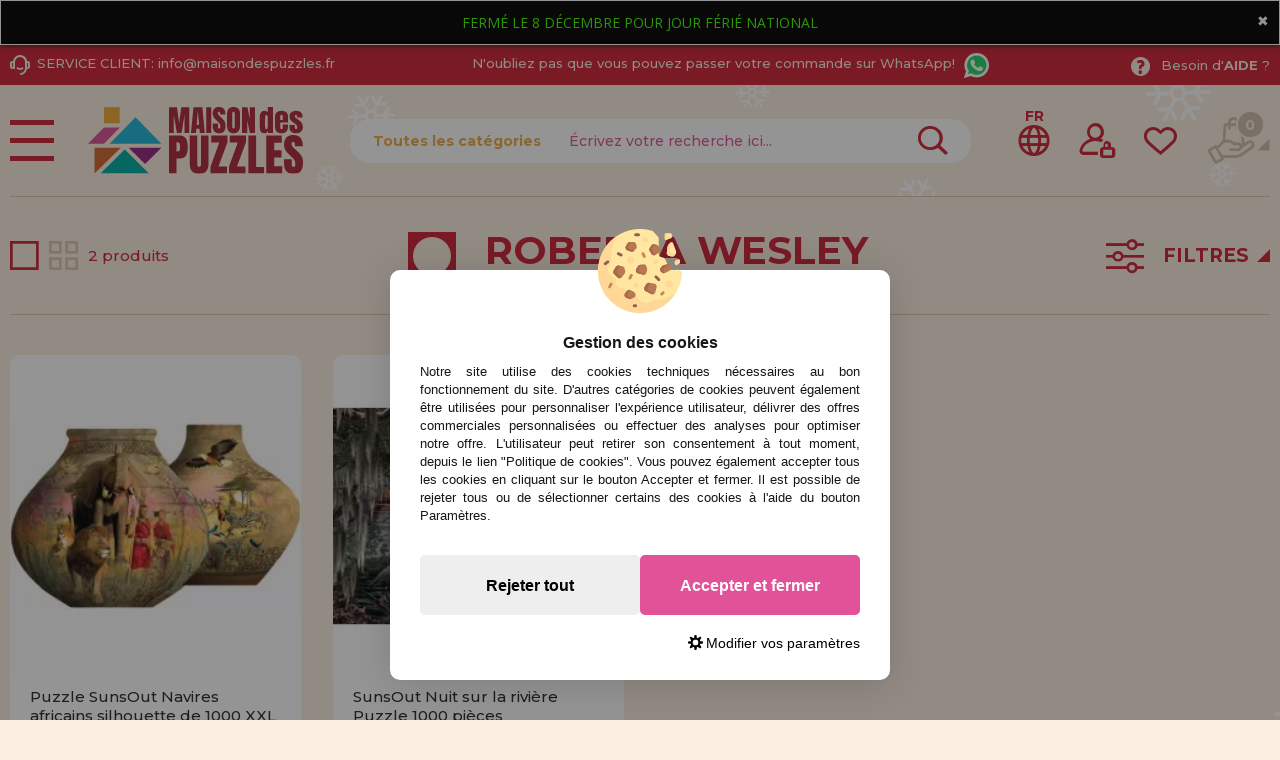

--- FILE ---
content_type: text/html; charset=UTF-8
request_url: https://www.maisondespuzzles.fr/roberta-wesley-m-1951.html
body_size: 38005
content:
<!DOCTYPE html><html dir="LTR" lang="fr"><head><script type="text/javascript">let cookieAdviseBlockerSources = '[{"Tag":"https:\/\/www.google.com\/recaptcha\/api.js","category_id":[1],"tool_id":[9],"enabled":true},{"Tag":"https:\/\/www.casadelpuzzle.com\/javascript.js","category_id":[1],"tool_id":[45],"enabled":true},{"Tag":"https:\/\/www.googletagmanager.com\/gtm.js","category_id":[2],"tool_id":[7],"enabled":false},{"Tag":"https:\/\/googleads.g.doubleclick.net\/pagead\/viewthroughconversion\/1019909588\/","category_id":[3],"tool_id":[59],"enabled":false}]'</script><script src="https://www.maisondespuzzles.fr/includes/vendor/oscdenox/addon-cookie-advise-blocker/apps/frontoffice/frontend/public/js/cookie-block.js?v=0.0.16" type="text/javascript"></script><style>:root {    --cookie-consent-button-default: #e15298;    --cookie-consent-button-text-default: #ffffff;    --cookie-consent-button-reject: #eeeeee;    --cookie-consent-button-text-reject: #000000;    --cookie-consent-button-configuration-hover: #e15298;    --cookie-consent-button-configuration: #000000;}@keyframes cookie-consent-shake {    0% {        transform: translate(1px, 1px) rotate(0deg);    }    10% {        transform: translate(-1px, -2px) rotate(-1deg);    }    20% {        transform: translate(-3px, 0px) rotate(1deg);    }    30% {        transform: translate(3px, 2px) rotate(0deg);    }    40% {        transform: translate(1px, -1px) rotate(1deg);    }    50% {        transform: translate(-1px, 2px) rotate(-1deg);    }    60% {        transform: translate(-3px, 1px) rotate(0deg);    }    70% {        transform: translate(3px, 1px) rotate(-1deg);    }    80% {        transform: translate(-1px, -1px) rotate(1deg);    }    90% {        transform: translate(1px, 2px) rotate(0deg);    }    100% {        transform: translate(1px, -2px) rotate(-1deg);    }}#cookie-consent {    font-family: "Myriad Pro", Myriad, Lucida Grande, Arial, Helvetica, sans-serif;    -ms-text-size-adjust: 100%;    -webkit-text-size-adjust: 100%;    -webkit-tap-highlight-color: transparent;    position: fixed;    z-index: 1000;    width: 100%;    height: 100%;    top: 0px;    left: 0px;    opacity: 0;    -webkit-transition: opacity 0.6s ease-in-out;    -moz-transition: opacity 0.6s ease-in-out;    -o-transition: opacity 0.6s ease-in-out;    transition: opacity 0.6s ease-in-out;    overflow: hidden;    height: 0px;}#cookie-consent.cookie-consent--active {    opacity: 1;    height: 100%;}#cookie-consent.cookie-consent--active-popup .cookie-consent__popup {    bottom: 40px;}#cookie-consent.cookie-consent--active-window .cookie-consent__window {    right: 20px;    overflow-y: auto;}#cookie-consent .cookie-consent__popup {    transition: bottom 0.45s ease-out;    right: 0px;    background: #FFF;    width: 320px;    padding: 0px;    position: fixed;    z-index: 2;    display: flex;    flex-direction: column;    bottom: -500px;    left: 0px;    margin: 0px auto;    align-items: center;    box-shadow: 0 4px 38px 0 rgb(0 0 0 / 15%);    padding: 30px;    border-radius: 10px;    width: 100%;    max-width: 500px;}#cookie-consent .cookie-consent__popup-image {    width: 84px;    margin-top: -71px;    margin-bottom: 20px;}#cookie-consent .cookie-consent__popup-title {    color: #171717;    font-size: 16px;    line-height: 20px;    text-align: center;    margin-bottom: 10px;    font-weight: bold;}#cookie-consent .cookie-consent__popup-description {    color: #171717;    font-size: 13px;    line-height: 18px;    text-align: justify;    margin-bottom: 30px;    font-weight: 100;}#cookie-consent .cookie-consent__popup-buttons {    display: flex;    justify-content: space-between;    align-items: center;    gap: 20px;    width: 100%;}#cookie-consent .cookie-consent__popup-buttons.cookie-consent__popup-buttons-only .cookie-consent__popup-button {    max-width: 100%;}#cookie-consent .cookie-consent__popup-buttons.cookie-consent__popup-buttons-only .cookie-consent__popup-button--reject {    display: none;}#cookie-consent .cookie-consent__popup-button:hover, #cookie-consent .cookie-consent__window-button:hover {    -webkit-transform: scale(1.05);    transform: scale(1.05);}#cookie-consent .cookie-consent__popup-button {    color: var(--cookie-consent-button-text-default);    background: var(--cookie-consent-button-default);    border-radius: 5px;    width: 100%;    text-align: center;    font-size: 16px;    line-height: 1.7;    font-weight: bold;    cursor: pointer;    transition: all .15s ease;    height: 60px;    align-items: center;    display: flex;    justify-content: center;    padding: 10px;}#cookie-consent .cookie-consent__popup-button--reject {    background: var(--cookie-consent-button-reject);    color: var(--cookie-consent-button-text-reject);}#cookie-consent .cookie-consent__close {    background: rgba(18, 18, 18, 0.5);    opacity: 0.9;    height: 100%;    width: 100%;    position: absolute;    z-index: 1;    bottom: 0px;    left: 0px;}#cookie-consent .cookie-consent__close--shake {    animation: cookie-consent-shake 0.5s;    animation-iteration-count: infinite;}#cookie-consent .cookie-consent__popup-cofiguration {    display: flex;    align-items: center;    margin-top: 20px;    font-size: 14px;    line-height: 14px;    color: var(--cookie-consent-button-configuration);    cursor: pointer;    margin-left: auto;}#cookie-consent .cookie-consent__popup-cofiguration-image {    width: 15px;    margin-right: 3px;    -webkit-mask-image: url(includes/vendor/oscdenox/addon-cookie-advise-blocker/apps/frontoffice/frontend/public/images/cog.svg);    mask-image: url(includes/vendor/oscdenox/addon-cookie-advise-blocker/apps/frontoffice/frontend/public/images/cog.svg);    display: inline-block;    height: 15px;    background-size: cover;    background-color: var(--cookie-consent-button-configuration);    -webkit-mask-size: cover;    mask-size: cover;}#cookie-consent .cookie-consent__popup-cofiguration:hover .cookie-consent__popup-cofiguration-image {    background-color: var(--cookie-consent-button-configuration-hover);}#cookie-consent .cookie-consent__popup-cofiguration:hover {    color: var(--cookie-consent-button-configuration-hover);}#cookie-consent .cookie-consent__window {    transition: right 0.45s ease-out;    right: 0px;    top: 100%;    display: block;    z-index: 100;    background: #fff;    width: 500px;    padding: 0px;    position: fixed;    right: -520px;    top: 20px;    z-index: 100;    height: calc(100% - 40px);    display: flex;    flex-direction: column;    border-radius: 10px;    overflow: hidden;}#cookie-consent .cookie-consent__window-title {    display: flex;    align-items: center;    background: #efefef;    padding: 10px 20px;    margin-bottom: 20px;}#cookie-consent .cookie-consent__window-title-image {    width: 25px;}#cookie-consent .cookie-consent__window-title-text {    width: 100%;    text-align: center;    text-transform: uppercase;    font-size: 13px;    line-height: 13px;    color: #000;}#cookie-consent .cookie-consent__window-description {    color: #262626;    font-size: 13px;    line-height: 17px;    padding: 10px 20px 30px;    text-align: justify;    font-weight: 100;}#cookie-consent .cookie-consent__window-title-close {    cursor: pointer;    color: #000;    font-size: 12px;    line-height: 12px;}#cookie-consent .cookie-consent__window-tab.cookie-consent__window-tab-partial-active > .cookie-consent__window-checkbox {    background: #A3BE8C;}#cookie-consent .cookie-consent__window-tab > .cookie-consent__window--hide:first-child {    width: 30px;    height: 20px;    margin-left: -30px;    position: relative;    left: 49px;    opacity: 0;    z-index: 3;    cursor: pointer;}#cookie-consent .cookie-consent__window-checkbox-fake {    display: none}#cookie-consent .cookie-consent__window-checkbox {    position: relative;    width: 30px;    height: 18px;    border-radius: 15px;    box-shadow: inset 0 0 5px rgba(0, 0, 0, 0.4);    background: #434257;    transition: all 0.3s;    margin-left: 20px;}#cookie-consent .cookie-consent__window-checkbox::before {    content: "";    position: absolute;    left: -1px;    top: -1px;    width: 20px;    height: 20px;    background-color: #e8e9ed;    border-radius: 50%;    z-index: 1;    transition: transform 0.3s;    background-image: url("includes/vendor/oscdenox/addon-cookie-advise-blocker/apps/frontoffice/frontend/public/images/uncheck.svg");    background-size: 8px 8px;    background-repeat: no-repeat;    background-position: 6px 6px;}#cookie-consent .cookie-consent__window-tab input:checked ~ .cookie-consent__window-checkbox {    background: #A3BE8C;}#cookie-consent .cookie-consent__window-tab input:checked ~ .cookie-consent__window-checkbox::before {    transform: translateX(11px);    background-image: url(includes/vendor/oscdenox/addon-cookie-advise-blocker/apps/frontoffice/frontend/public/images/checked.svg);    background-size: 10px 10px;    background-repeat: no-repeat;    background-position: 5px 5px;}#cookie-consent .cookie-consent__window-tab {    display: flex;    flex-wrap: wrap;    align-items: center;    border-top: 1px solid #ddd;}#cookie-consent .cookie-consent__window-tab.cookie-consent__window-tab--readonly input {    display: none;}#cookie-consent .cookie-consent__window-tab.cookie-consent__window-tab--readonly .cookie-consent__window-tab-list-label {    cursor: default;}#cookie-consent .cookie-consent__window-tab:last-child {    border-bottom: 1px solid #ddd;}#cookie-consent .cookie-consent__window-tab-label:after {    width: 0;    height: 0;    border-style: solid;    border-width: 5px 5px 0 5px;    border-color: #000000 transparent transparent transparent;    content: "";    display: block;    position: absolute;    right: 20px;    top: 50%;    margin-top: -2.5px;    transform: rotate(-90deg);}#cookie-consent .cookie-consent__window-tab-label {    display: flex;    margin: 0px;    width: calc(100% - 50px);    top: 0px;    bottom: 0px;    left: 0px;    right: 0px;    min-width: calc(100% - 50px);    max-width: calc(100% - 50px);    font-size: 15px;    line-height: 16px;    padding: 20px 40px 20px 15px;    color: #000;    position: relative;}#cookie-consent .cookie-consent__window-tab-content {    max-height: 0;    transition: all 0.35s;    overflow: hidden;}#cookie-consent input.cookie-consent__window-checkbox-fake:checked ~ .cookie-consent__window-tab-content {    max-height: 100vh;}#cookie-consent input.cookie-consent__window-checkbox-fake:checked ~ .cookie-consent__window-tab-label:after {    transform: rotate(0deg);}#cookie-consent .cookie-consent__window-tab-list {    position: relative;    padding: 8px 20px 8px 0px;}#cookie-consent .cookie-consent__window-tab-list:last-child {    margin-bottom: 10px;}#cookie-consent .cookie-consent__window-tab-list .cookie-consent__window-checkbox {    position: absolute;    top: 9px;    left: 0px;}#cookie-consent .cookie-consent__window-tab-list-label {    padding: 0px 0px 0px 65px;    margin: 0px;    font-size: 15px;    line-height: 16px;    color: #000;    cursor: pointer;    display: flex;    margin-bottom: 6px;    align-items: center;}#cookie-consent .cookie-consent__window-tab-list-image {    width: 16px;    height: 16px;    margin-right: 5px;}#cookie-consent .cookie-consent__window-help-icon {    padding: 2px;    background: rgb(235 235 235);    color: rgb(140, 140, 140);    border-radius: 100px;    min-height: 18px;    min-width: 18px;    line-height: 14px;    text-align: center;    font-size: 10px;    font-weight: bold;    margin-right: 4px;}#cookie-consent .cookie-consent__window-help-content {    font-size: 11px;    line-height: 12px;    padding-left: 65px;    display: flex;    align-items: center;    margin-top: 2px;    font-weight: 100;}#cookie-consent .cookie-consent__window-tab-description {    background: #efefef;    color: #262626;    font-size: 13px;    line-height: 17px;    padding: 10px 20px;    margin-bottom: 10px;    font-weight: 100;}#cookie-consent .cookie-consent__window-tab-list .cookie-consent__window--hide {    cursor: pointer;    display: block;    position: absolute;    top: 8px;    left: 20px;    width: 30px;    height: 20px;    z-index: 3;    opacity: 0;}#cookie-consent .cookie-consent__window-button {    color: var(--cookie-consent-button-text-default);    background: var(--cookie-consent-button-default);    border-radius: 5px;    width: 100%;    text-align: center;    max-width: 200px;    font-size: 16px;    line-height: 47px;    font-weight: bold;    cursor: pointer;    transition: all .15s ease;    margin: 20px auto;    line-height: 1.7;}@media (max-width: 759.98px) {    #cookie-consent .cookie-consent__popup-buttons {        flex-direction: column;    }    #cookie-consent .cookie-consent__popup-button {        max-width: 100%;        margin-bottom: 15px;    }    #cookie-consent .cookie-consent__popup-button:last-child {        margin-bottom: 0px    }    #cookie-consent .cookie-consent__popup {        max-width: 300px;    }    #cookie-consent.cookie-consent--active-window .cookie-consent__window {        right: 0px;    }    #cookie-consent .cookie-consent__window {        top: 0px;        height: 100%;        border-radius: 0px;        width: 100%;        right: -100%;    }}</style><meta http-equiv="Content-Type" content="text/html; charset=UTF-8" />
<meta http-equiv="X-UA-Compatible" content="IE=edge,chrome=1" /><meta name="viewport" content="width=device-width, initial-scale=1.0, maximum-scale=5.0" /><base href="https://www.maisondespuzzles.fr/" />
<title>Productos de Roberta wesley</title>
<meta name="description" content="Comprar, Roberta wesley"/>
<link rel="canonical" href="https://www.maisondespuzzles.fr/roberta-wesley-m-1951.html" />
<link rel="alternate" href="https://www.casadelpuzzle.com/roberta-wesley-m-1951.html" hreflang="x-default" />
<link rel="alternate" href="https://www.casadelpuzzle.com/roberta-wesley-m-1951.html" hreflang="es" />
<link rel="alternate" href="https://www.casadopuzzle.pt/roberta-wesley-m-1951.html" hreflang="pt" />
<link rel="alternate" href="https://www.maisondespuzzles.fr/roberta-wesley-m-1951.html" hreflang="fr" />
<link rel="alternate" href="https://www.puzzleladen.de/roberta-wesley-m-1951.html" hreflang="de" />
<link href="favicon.ico" type="image/x-icon" rel="icon" />
<link href="favicon.ico" type="image/x-icon" rel="shortcut icon" />
<link href="favicon.ico" type="image/x-icon" rel="apple-touch-icon" />
<link rel="stylesheet" href="//ajax.googleapis.com/ajax/libs/jqueryui/1.11.2/themes/smoothness/jquery-ui.min.css" />
<link rel="stylesheet" href="https://fonts.googleapis.com/css?family=Open+Sans:400,600,700&display=swap">
<link rel="stylesheet" href="https://fonts.googleapis.com/css2?family=Montserrat:wght@500;700&display=swap">
<link rel="stylesheet" href="https://fonts.googleapis.com/css2?family=Anton&display=swap">
<link rel="stylesheet" type="text/css" href="https://www.maisondespuzzles.fr/stylesheet.css?v=0.0.85"/><script src="https://www.googletagmanager.com/gtag/js?id=G-39QLC0N64Y"></script><script>
            window.dataLayer = window.dataLayer || [];

            function gtag() {
                dataLayer.push(arguments);
            }

            gtag('consent', 'default', {
                'ad_storage': 'denied',
                'ad_user_data': 'denied',
                'ad_personalization': 'denied',
                'analytics_storage': 'denied',
                'wait_for_update':  500
            });

            if (localStorage.getItem('analyticsConsentMode') === 'true') {
                gtag('consent', 'update', {
                    'analytics_storage': 'granted',
                    'wait_for_update':  500
                });
            }

            if (localStorage.getItem('googleAdsConsentMode') === 'true') {
                gtag('consent', 'update', {
                    'ad_storage': 'granted',
                    'ad_user_data': 'granted',
                    'ad_personalization': 'granted',
                    'wait_for_update':  500
                });
            }

            gtag('set', 'url_passthrough', false);
            gtag('set', 'ads_data_redaction', true);
            gtag('js', new Date());

			// Verificar si estamos desde App Mobile
			var isApp = 'false';
			
			// Pasar el valor de is_app a GA4 correctamente
			gtag('config', 'G-39QLC0N64Y', {
			    
				'custom_map': { 'dimension1': 'is_app' },
				'is_app': isApp
			});
			
            gtag('config', 'AW-11245578778', {"allow_enhanced_conversions": true});
        </script><link rel="stylesheet" type="text/css" href="https://www.maisondespuzzles.fr/theme/navidad/styles.css?v=0.0.85"/>
</head><body id="french" class="preload">	<div id="dx-wrng" class="dx-wrng-blok" style="background-color: #000000; border-color: #ffffff;">
		<div id="dx-wrng-cntd">
			<div id="dx-wrng-clse" style="color: #ffffff;">&#10006;</div>
			<div id="dx-wrng-tile" style="color: #000000;">#44ff00</div>
			<a rel="nofollow"  id="dx-wrng-text" style="color: #44ff00;">FERMÉ LE 8 DÉCEMBRE POUR JOUR FÉRIÉ NATIONAL</a>
		</div>
	</div>

<nav id="menu-panel">
	<ul class="d-flex flex-column h-100">
		<li><a class="link1 colour2" href="https://www.maisondespuzzles.fr/products_new.php">Nouveautés</a></li>
		<li><a class="link1 separe colour1" href="https://www.maisondespuzzles.fr/promotions-et-offres-i-10.html">Promotions et offres</a></li>
									<li>
											<h2><a class="link2" href="javascript:void(0);" title="Puzzles pour Adultes">Puzzles pour Adultes</a></h2>
						<ul class="sbmn">
															<li><a href="https://www.maisondespuzzles.fr/puzzles-pour-adultes-puzzles-de-moins-de-500-pices-c-235_557.html" class="link3" title="Puzzles de moins de 500 pièces">Puzzles de moins de 500 pièces</a></li>
															<li><a href="https://www.maisondespuzzles.fr/puzzles-pour-adultes-puzzles-de-500-pices-c-235_246.html" class="link3" title="Puzzles de 500 pièces">Puzzles de 500 pièces</a></li>
															<li><a href="https://www.maisondespuzzles.fr/puzzles-pour-adultes-c-235_743.html" class="link3" title=""></a></li>
															<li><a href="https://www.maisondespuzzles.fr/puzzles-pour-adultes-puzzles-de-750-pices-c-235_680.html" class="link3" title="Puzzles de 750 pièces">Puzzles de 750 pièces</a></li>
															<li><a href="https://www.maisondespuzzles.fr/puzzles-pour-adultes-puzzles-de-1000-pices-c-235_247.html" class="link3" title="Puzzles de 1000 pièces">Puzzles de 1000 pièces</a></li>
															<li><a href="https://www.maisondespuzzles.fr/puzzles-pour-adultes-puzzles-de-1500-pices-c-235_264.html" class="link3" title="Puzzles de 1500 pièces">Puzzles de 1500 pièces</a></li>
															<li><a href="https://www.maisondespuzzles.fr/puzzles-pour-adultes-puzzles-de-2000-pices-c-235_265.html" class="link3" title="Puzzles de 2000 Pièces">Puzzles de 2000 Pièces</a></li>
															<li><a href="https://www.maisondespuzzles.fr/puzzles-pour-adultes-puzzles-de-3000-pices-c-235_266.html" class="link3" title="Puzzles de 3000 pièces">Puzzles de 3000 pièces</a></li>
															<li><a href="https://www.maisondespuzzles.fr/puzzles-pour-adultes-puzzles-de-4000-pices-c-235_269.html" class="link3" title="Puzzles de 4000 pièces">Puzzles de 4000 pièces</a></li>
															<li><a href="https://www.maisondespuzzles.fr/puzzles-pour-adultes-puzzles-de-5000-pices-c-235_349.html" class="link3" title="Puzzles de 5000 pièces">Puzzles de 5000 pièces</a></li>
															<li><a href="https://www.maisondespuzzles.fr/puzzles-pour-adultes-puzzles-de-6000-pices-c-235_267.html" class="link3" title="Puzzles de 6000 pièces">Puzzles de 6000 pièces</a></li>
															<li><a href="https://www.maisondespuzzles.fr/puzzles-pour-adultes-puzzles-de-8000-pices-c-235_350.html" class="link3" title="Puzzles de 8000 pièces">Puzzles de 8000 pièces</a></li>
															<li><a href="https://www.maisondespuzzles.fr/puzzles-pour-adultes-puzzles-de-9000-pices-c-235_558.html" class="link3" title="Puzzles de 9000 pièces">Puzzles de 9000 pièces</a></li>
															<li><a href="https://www.maisondespuzzles.fr/puzzles-pour-adultes-puzzles-de-12000-pices-c-235_554.html" class="link3" title="Puzzles de 12000 pièces">Puzzles de 12000 pièces</a></li>
															<li><a href="https://www.maisondespuzzles.fr/puzzles-pour-adultes-puzzles-de-13200-pices-c-235_268.html" class="link3" title="Puzzles de 13200 pièces">Puzzles de 13200 pièces</a></li>
															<li><a href="https://www.maisondespuzzles.fr/---c-576.html" class="link3" title="Puzzles de 18000 Pièces">Puzzles de 18000 Pièces</a></li>
															<li><a href="https://www.maisondespuzzles.fr/puzzles-pour-adultes-puzzles-de-21000-pices-c-235_732.html" class="link3" title="Puzzles de 21000 pièces">Puzzles de 21000 pièces</a></li>
															<li><a href="https://www.maisondespuzzles.fr/puzzles-pour-adultes-puzzles-de24000-pices-c-235_352.html" class="link3" title="Puzzles de24000 pièces">Puzzles de24000 pièces</a></li>
															<li><a href="https://www.maisondespuzzles.fr/puzzles-pour-adultes-puzzles-de-33600-pices-c-235_592.html" class="link3" title="Puzzles de 33600 pièces">Puzzles de 33600 pièces</a></li>
															<li><a href="https://www.maisondespuzzles.fr/puzzles-pour-adultes-puzzles-de-plus-de-40000-pices-c-235_617.html" class="link3" title="Puzzles de Plus de 40000 pièces">Puzzles de Plus de 40000 pièces</a></li>
													</ul>
									</li>

											<li>
											<h2><a class="link2" href="javascript:void(0);" title="Puzzles pour Enfants">Puzzles pour Enfants</a></h2>
						<ul class="sbmn">
															<li><a href="https://www.maisondespuzzles.fr/puzzles-pour-enfants-puzzles-de-1-19-pices-c-566_692.html" class="link3" title="Puzzles de 1 à 19 pièces">Puzzles de 1 à 19 pièces</a></li>
															<li><a href="https://www.maisondespuzzles.fr/puzzles-pour-enfants-puzzles-de-20-49-pices-c-566_693.html" class="link3" title="Puzzles de 20 à 49 pièces">Puzzles de 20 à 49 pièces</a></li>
															<li><a href="https://www.maisondespuzzles.fr/puzzles-pour-enfants-puzzles-de-50-99-pices-c-566_694.html" class="link3" title="Puzzles de 50 à 99 pièces">Puzzles de 50 à 99 pièces</a></li>
															<li><a href="https://www.maisondespuzzles.fr/puzzles-pour-enfants-puzzles-de-100-199-pices-c-566_695.html" class="link3" title="Puzzles de 100 à 199 pièces">Puzzles de 100 à 199 pièces</a></li>
															<li><a href="https://www.maisondespuzzles.fr/puzzles-pour-enfants-puzzles-de-200-299-pices-c-566_696.html" class="link3" title="Puzzles de 200 à 299 pièces">Puzzles de 200 à 299 pièces</a></li>
															<li><a href="https://www.maisondespuzzles.fr/puzzles-pour-enfants-puzzles-de-300-499-pices-c-566_697.html" class="link3" title="Puzzles de 300 à 499 pièces">Puzzles de 300 à 499 pièces</a></li>
													</ul>
									</li>

											<li>
											<h2><a class="link2" href="javascript:void(0);" title="Puzzles par Marques">Puzzles par Marques</a></h2>
						<ul class="sbmn">
															<li><a href="https://www.maisondespuzzles.fr/puzzles-par-marques-puzzles-alipson-c-236_716.html" class="link3" title="Puzzles Alipson">Puzzles Alipson</a></li>
															<li><a href="https://www.maisondespuzzles.fr/puzzles-par-marques-puzzles-anatolian-c-236_590.html" class="link3" title="Puzzles Anatolian">Puzzles Anatolian</a></li>
															<li><a href="https://www.maisondespuzzles.fr/puzzles-par-marques-puzzles-aquarius-c-236_713.html" class="link3" title="Puzzles Aquarius">Puzzles Aquarius</a></li>
															<li><a href="https://www.maisondespuzzles.fr/puzzles-par-marques-puzzles-art-puzzle-c-236_606.html" class="link3" title="Puzzles Art Puzzle">Puzzles Art Puzzle</a></li>
															<li><a href="https://www.maisondespuzzles.fr/puzzles-par-marques-puzzles-bluebird-c-236_651.html" class="link3" title="Puzzles BlueBird">Puzzles BlueBird</a></li>
															<li><a href="https://www.maisondespuzzles.fr/puzzles-par-marques-puzzles-brain-tree-c-236_718.html" class="link3" title="Puzzles Brain Tree">Puzzles Brain Tree</a></li>
															<li><a href="https://www.maisondespuzzles.fr/puzzles-par-marques-puzzles-castorland-c-236_562.html" class="link3" title="Puzzles Castorland">Puzzles Castorland</a></li>
															<li><a href="https://www.maisondespuzzles.fr/puzzles-par-marques-puzzles-cherry-pazzi-c-236_691.html" class="link3" title="Puzzles Cherry Pazzi">Puzzles Cherry Pazzi</a></li>
															<li><a href="https://www.maisondespuzzles.fr/puzzles-par-marques-puzzles-clementoni-c-236_347.html" class="link3" title="Puzzles Clementoni">Puzzles Clementoni</a></li>
															<li><a href="https://www.maisondespuzzles.fr/puzzles-par-marques-puzzles-cloudberries-c-236_656.html" class="link3" title="Puzzles Cloudberries">Puzzles Cloudberries</a></li>
															<li><a href="https://www.maisondespuzzles.fr/puzzles-par-marques-puzzles-cobble-hill-c-236_619.html" class="link3" title="Puzzles Cobble Hill">Puzzles Cobble Hill</a></li>
															<li><a href="https://www.maisondespuzzles.fr/puzzles-par-marques-puzzles-d-toys-c-236_605.html" class="link3" title="Puzzles D-Toys">Puzzles D-Toys</a></li>
															<li><a href="https://www.maisondespuzzles.fr/puzzles-par-marques-puzzles-deico-c-236_661.html" class="link3" title="Puzzles Deico">Puzzles Deico</a></li>
															<li><a href="https://www.maisondespuzzles.fr/puzzles-par-marques-puzzles-dino-c-236_642.html" class="link3" title="Puzzles Dino">Puzzles Dino</a></li>
															<li><a href="https://www.maisondespuzzles.fr/puzzles-par-marques-puzzles-educa-c-236_348.html" class="link3" title="Puzzles Educa">Puzzles Educa</a></li>
															<li><a href="https://www.maisondespuzzles.fr/puzzles-par-marques-puzzles-eleven-force-c-236_582.html" class="link3" title="Puzzles Eleven Force">Puzzles Eleven Force</a></li>
															<li><a href="https://www.maisondespuzzles.fr/puzzles-par-marques-puzzles-enjoy-c-236_686.html" class="link3" title="Puzzles Enjoy">Puzzles Enjoy</a></li>
															<li><a href="https://www.maisondespuzzles.fr/puzzles-par-marques-puzzles-eurographics-c-236_575.html" class="link3" title="Puzzles EuroGraphics">Puzzles EuroGraphics</a></li>
															<li><a href="https://www.maisondespuzzles.fr/puzzles-par-marques-puzzles-fabio-vettori-c-236_587.html" class="link3" title="Puzzles Fabio Vettori">Puzzles Fabio Vettori</a></li>
															<li><a href="https://www.maisondespuzzles.fr/puzzles-par-marques-puzzles-falcon-c-236_607.html" class="link3" title="Puzzles Falcon">Puzzles Falcon</a></li>
															<li><a href="https://www.maisondespuzzles.fr/puzzles-par-marques-puzzles-gibsons-c-236_613.html" class="link3" title="Puzzles Gibsons">Puzzles Gibsons</a></li>
															<li><a href="https://www.maisondespuzzles.fr/puzzles-par-marques-puzzles-gold-puzzle-c-236_610.html" class="link3" title="Puzzles Gold Puzzle">Puzzles Gold Puzzle</a></li>
															<li><a href="https://www.maisondespuzzles.fr/puzzles-par-marques-puzzles-grafika-c-236_640.html" class="link3" title="Puzzles Grafika">Puzzles Grafika</a></li>
															<li><a href="https://www.maisondespuzzles.fr/puzzles-par-marques-puzzles-hachette-c-236_729.html" class="link3" title="Puzzles Hachette">Puzzles Hachette</a></li>
															<li><a href="https://www.maisondespuzzles.fr/puzzles-par-marques-puzzles-heye-c-236_552.html" class="link3" title="Puzzles Heye">Puzzles Heye</a></li>
															<li><a href="https://www.maisondespuzzles.fr/puzzles-par-marques-puzzles-house-of-puzzles-c-236_734.html" class="link3" title="Puzzles House of Puzzles">Puzzles House of Puzzles</a></li>
															<li><a href="https://www.maisondespuzzles.fr/puzzles-par-marques-puzzles-jacarou-c-236_725.html" class="link3" title="Puzzles JaCaRou">Puzzles JaCaRou</a></li>
															<li><a href="https://www.maisondespuzzles.fr/puzzles-par-marques-puzzles-jig-and-puzz-c-236_727.html" class="link3" title="Puzzles Jig and Puzz">Puzzles Jig and Puzz</a></li>
															<li><a href="https://www.maisondespuzzles.fr/puzzles-par-marques-puzzles-jumbo-c-236_574.html" class="link3" title="Puzzles Jumbo">Puzzles Jumbo</a></li>
															<li><a href="https://www.maisondespuzzles.fr/puzzles-par-marques-puzzles-king-c-236_667.html" class="link3" title="Puzzles King">Puzzles King</a></li>
															<li><a href="https://www.maisondespuzzles.fr/puzzles-par-marques-puzzles-magnolia-c-236_679.html" class="link3" title="Puzzles Magnolia">Puzzles Magnolia</a></li>
															<li><a href="https://www.maisondespuzzles.fr/puzzles-par-marques-puzzles-master-pieces-c-236_657.html" class="link3" title="Puzzles Master Pieces">Puzzles Master Pieces</a></li>
															<li><a href="https://www.maisondespuzzles.fr/puzzles-par-marques-puzzles-nathan-c-236_620.html" class="link3" title="Puzzles Nathan">Puzzles Nathan</a></li>
															<li><a href="https://www.maisondespuzzles.fr/puzzles-par-marques-puzzles-nova-c-236_689.html" class="link3" title="Puzzles Nova">Puzzles Nova</a></li>
															<li><a href="https://www.maisondespuzzles.fr/puzzles-par-marques-puzzles-otter-house-c-236_676.html" class="link3" title="Puzzles Otter House">Puzzles Otter House</a></li>
															<li><a href="https://www.maisondespuzzles.fr/puzzles-par-marques-puzzles-piatnik-c-236_593.html" class="link3" title="Puzzles Piatnik">Puzzles Piatnik</a></li>
															<li><a href="https://www.maisondespuzzles.fr/puzzles-par-marques-puzzles-pieces-and-peace-c-236_710.html" class="link3" title="Puzzles Pieces and Peace">Puzzles Pieces and Peace</a></li>
															<li><a href="https://www.maisondespuzzles.fr/puzzles-par-marques-puzzles-pintoo-c-236_660.html" class="link3" title="Puzzles Pintoo">Puzzles Pintoo</a></li>
															<li><a href="https://www.maisondespuzzles.fr/puzzles-par-marques-puzzles-profesor-puzzle-c-236_595.html" class="link3" title="Puzzles Profesor Puzzle">Puzzles Profesor Puzzle</a></li>
															<li><a href="https://www.maisondespuzzles.fr/puzzles-par-marques-puzzles-ravensburger-c-236_564.html" class="link3" title="Puzzles Ravensburger">Puzzles Ravensburger</a></li>
															<li><a href="https://www.maisondespuzzles.fr/puzzles-par-marques-puzzles-ricordi-c-236_442.html" class="link3" title="Puzzles Ricordi">Puzzles Ricordi</a></li>
															<li><a href="https://www.maisondespuzzles.fr/puzzles-par-marques-puzzles-robert-frederick-c-236_639.html" class="link3" title="Puzzles Robert Frederick">Puzzles Robert Frederick</a></li>
															<li><a href="https://www.maisondespuzzles.fr/puzzles-par-marques-puzzles-rock-saws-c-236_682.html" class="link3" title="Puzzles Rock Saws">Puzzles Rock Saws</a></li>
															<li><a href="https://www.maisondespuzzles.fr/puzzles-par-marques-puzzles-roovi-c-236_723.html" class="link3" title="Puzzles Roovi">Puzzles Roovi</a></li>
															<li><a href="https://www.maisondespuzzles.fr/puzzles-par-marques-puzzles-schmidt-c-236_553.html" class="link3" title="Puzzles Schmidt">Puzzles Schmidt</a></li>
															<li><a href="https://www.maisondespuzzles.fr/puzzles-par-marques-puzzles-scholas-co-c-236_573.html" class="link3" title="Puzzles Scholas CO.">Puzzles Scholas CO.</a></li>
															<li><a href="https://www.maisondespuzzles.fr/puzzles-par-marques-puzzles-sd-toys-c-236_674.html" class="link3" title="Puzzles SD Toys">Puzzles SD Toys</a></li>
															<li><a href="https://www.maisondespuzzles.fr/puzzles-par-marques-puzzles-smart-games-c-236_644.html" class="link3" title="Puzzles Smart Games">Puzzles Smart Games</a></li>
															<li><a href="https://www.maisondespuzzles.fr/puzzles-par-marques-puzzles-spielspass-c-236_572.html" class="link3" title="Puzzles SpielSpass">Puzzles SpielSpass</a></li>
															<li><a href="https://www.maisondespuzzles.fr/puzzles-par-marques-puzzles-star-c-236_683.html" class="link3" title="Puzzles Star">Puzzles Star</a></li>
															<li><a href="https://www.maisondespuzzles.fr/puzzles-par-marques-puzzles-step-puzzle-c-236_670.html" class="link3" title="Puzzles Step Puzzle">Puzzles Step Puzzle</a></li>
															<li><a href="https://www.maisondespuzzles.fr/puzzles-par-marques-puzzles-sunsout-c-236_652.html" class="link3" title="Puzzles SunsOut">Puzzles SunsOut</a></li>
															<li><a href="https://www.maisondespuzzles.fr/puzzles-par-marques-puzzles-trefl-c-236_577.html" class="link3" title="Puzzles Trefl">Puzzles Trefl</a></li>
															<li><a href="https://www.maisondespuzzles.fr/puzzles-par-marques-puzzles-wrebbit-3d-c-236_588.html" class="link3" title="Puzzles Wrebbit 3D">Puzzles Wrebbit 3D</a></li>
															<li><a href="https://www.maisondespuzzles.fr/puzzles-par-marques-puzzles-yazz-puzzle-c-236_721.html" class="link3" title="Puzzles Yazz Puzzle">Puzzles Yazz Puzzle</a></li>
													</ul>
									</li>

											<li>
											<h2><a class="link2" href="javascript:void(0);" title="Puzzles par Thèmes">Puzzles par Thèmes</a></h2>
						<ul class="sbmn">
															<li><a href="https://www.maisondespuzzles.fr/puzzles-par-thmes-puzlzes-de-les-animaux-c-234_258.html" class="link3" title="Puzlzes de Les Animaux">Puzlzes de Les Animaux</a></li>
															<li><a href="https://www.maisondespuzzles.fr/puzzles-par-thmes-puzzle-du-nol-c-234_570.html" class="link3" title="Puzzle du Noël">Puzzle du Noël</a></li>
															<li><a href="https://www.maisondespuzzles.fr/puzzles-par-thmes-puzzle-du-paysages-c-234_262.html" class="link3" title="Puzzle du Paysages">Puzzle du Paysages</a></li>
															<li><a href="https://www.maisondespuzzles.fr/puzzles-par-thmes-puzzle-world-jigsaw-championship-c-234_746.html" class="link3" title="Puzzle World Jigsaw Championship">Puzzle World Jigsaw Championship</a></li>
															<li><a href="https://www.maisondespuzzles.fr/puzzles-par-thmes-puzzles-3d-c-234_569.html" class="link3" title="puzzles 3D">puzzles 3D</a></li>
															<li><a href="https://www.maisondespuzzles.fr/puzzles-par-thmes-puzzles-abstrait-c-234_444.html" class="link3" title="Puzzles Abstrait">Puzzles Abstrait</a></li>
															<li><a href="https://www.maisondespuzzles.fr/puzzles-par-thmes-puzzles-architecture-c-234_261.html" class="link3" title="Puzzles Architecture">Puzzles Architecture</a></li>
															<li><a href="https://www.maisondespuzzles.fr/puzzles-par-thmes-puzzles-art-de-musee-c-234_251.html" class="link3" title="Puzzles Art de Musée">Puzzles Art de Musée</a></li>
															<li><a href="https://www.maisondespuzzles.fr/puzzles-par-thmes-puzzles-bote-triangulaire-c-234_561.html" class="link3" title="Puzzles Boîte Triangulaire">Puzzles Boîte Triangulaire</a></li>
															<li><a href="https://www.maisondespuzzles.fr/puzzles-par-thmes-puzzles-chevaux-c-234_741.html" class="link3" title="Puzzles Chevaux">Puzzles Chevaux</a></li>
															<li><a href="https://www.maisondespuzzles.fr/puzzles-par-thmes-puzzles-cinema-et-television-c-234_555.html" class="link3" title="Puzzles Cinéma et Télévision">Puzzles Cinéma et Télévision</a></li>
															<li><a href="https://www.maisondespuzzles.fr/puzzles-par-thmes-puzzles-dinterieur-ou-de-pice-c-234_748.html" class="link3" title="Puzzles d'intérieur ou de pièce">Puzzles d'intérieur ou de pièce</a></li>
															<li><a href="https://www.maisondespuzzles.fr/puzzles-par-thmes-puzzles-de-chats-c-234_740.html" class="link3" title="Puzzles de Chats">Puzzles de Chats</a></li>
															<li><a href="https://www.maisondespuzzles.fr/puzzles-par-thmes-puzzles-de-chiens-c-234_739.html" class="link3" title="Puzzles de Chiens">Puzzles de Chiens</a></li>
															<li><a href="https://www.maisondespuzzles.fr/puzzles-par-thmes-puzzles-de-maisons-de-campagne-c-234_745.html" class="link3" title="Puzzles De Maisons De Campagne">Puzzles De Maisons De Campagne</a></li>
															<li><a href="https://www.maisondespuzzles.fr/puzzles-par-thmes-puzzles-de-navires-c-234_747.html" class="link3" title="Puzzles de Navires">Puzzles de Navires</a></li>
															<li><a href="https://www.maisondespuzzles.fr/puzzles-par-thmes-puzzles-decoratif-c-234_609.html" class="link3" title="Puzzles Décoratif">Puzzles Décoratif</a></li>
															<li><a href="https://www.maisondespuzzles.fr/puzzles-par-thmes-puzzles-dessin-anime-comique-c-234_560.html" class="link3" title="Puzzles Dessin Animé Comique">Puzzles Dessin Animé Comique</a></li>
															<li><a href="https://www.maisondespuzzles.fr/puzzles-par-thmes-puzzles-dinosaures-c-234_742.html" class="link3" title="Puzzles Dinosaures">Puzzles Dinosaures</a></li>
															<li><a href="https://www.maisondespuzzles.fr/puzzles-par-thmes-puzzles-disney-c-234_248.html" class="link3" title="Puzzles Disney">Puzzles Disney</a></li>
															<li><a href="https://www.maisondespuzzles.fr/puzzles-par-thmes-puzzles-du-fees-c-234_602.html" class="link3" title="Puzzles du Fées">Puzzles du Fées</a></li>
															<li><a href="https://www.maisondespuzzles.fr/puzzles-par-thmes-puzzles-du-fleurs-c-234_353.html" class="link3" title="Puzzles du Fleurs">Puzzles du Fleurs</a></li>
															<li><a href="https://www.maisondespuzzles.fr/puzzles-par-thmes-puzzles-du-halloween-c-234_714.html" class="link3" title="Puzzles du Halloween">Puzzles du Halloween</a></li>
															<li><a href="https://www.maisondespuzzles.fr/puzzles-par-thmes-puzzles-du-musique-c-234_612.html" class="link3" title="Puzzles du Musique">Puzzles du Musique</a></li>
															<li><a href="https://www.maisondespuzzles.fr/puzzles-par-thmes-puzzles-du-personnes-c-234_354.html" class="link3" title="Puzzles du Personnes">Puzzles du Personnes</a></li>
															<li><a href="https://www.maisondespuzzles.fr/puzzles-par-thmes-puzzles-du-plans-c-234_357.html" class="link3" title="Puzzles du Plans">Puzzles du Plans</a></li>
															<li><a href="https://www.maisondespuzzles.fr/puzzles-par-thmes-puzzles-du-transport-c-234_260.html" class="link3" title="Puzzles du Transport">Puzzles du Transport</a></li>
															<li><a href="https://www.maisondespuzzles.fr/puzzles-par-thmes-puzzles-effet-metallique-c-234_252.html" class="link3" title="Puzzles Effet Métallique">Puzzles Effet Métallique</a></li>
															<li><a href="https://www.maisondespuzzles.fr/puzzles-par-thmes-puzzles-enfants-c-234_361.html" class="link3" title="Puzzles Enfants">Puzzles Enfants</a></li>
															<li><a href="https://www.maisondespuzzles.fr/puzzles-par-thmes-puzzles-ethnique-c-234_550.html" class="link3" title="Puzzles Ethnique">Puzzles Ethnique</a></li>
															<li><a href="https://www.maisondespuzzles.fr/puzzles-par-thmes-puzzles-fantaisie-c-234_358.html" class="link3" title="Puzzles Fantaisie">Puzzles Fantaisie</a></li>
															<li><a href="https://www.maisondespuzzles.fr/puzzles-par-thmes-puzzles-gothique-c-234_359.html" class="link3" title="Puzzles Gothique">Puzzles Gothique</a></li>
															<li><a href="https://www.maisondespuzzles.fr/puzzles-par-thmes-puzzles-harry-potter-c-234_737.html" class="link3" title="Puzzles Harry Potter">Puzzles Harry Potter</a></li>
															<li><a href="https://www.maisondespuzzles.fr/puzzles-par-thmes-puzzles-impossible-c-234_360.html" class="link3" title="Puzzles Impossible">Puzzles Impossible</a></li>
															<li><a href="https://www.maisondespuzzles.fr/puzzles-par-thmes-puzzles-les-sciences-c-234_636.html" class="link3" title="Puzzles Les Sciences">Puzzles Les Sciences</a></li>
															<li><a href="https://www.maisondespuzzles.fr/puzzles-par-thmes-puzzles-natures-mortes-et-collag-c-234_563.html" class="link3" title="Puzzles Natures Mortes Et Collag">Puzzles Natures Mortes Et Collag</a></li>
															<li><a href="https://www.maisondespuzzles.fr/puzzles-par-thmes-puzzles-noir-et-blanc-c-234_571.html" class="link3" title="Puzzles Noir et Blanc">Puzzles Noir et Blanc</a></li>
															<li><a href="https://www.maisondespuzzles.fr/puzzles-par-thmes-puzzles-nourriture-et-alimentati-c-234_355.html" class="link3" title="Puzzles Nourriture et Alimentati">Puzzles Nourriture et Alimentati</a></li>
															<li><a href="https://www.maisondespuzzles.fr/puzzles-par-thmes-puzzles-panoramique-c-234_250.html" class="link3" title="Puzzles Panoramique">Puzzles Panoramique</a></li>
															<li><a href="https://www.maisondespuzzles.fr/puzzles-par-thmes-puzzles-personnalise-c-234_291.html" class="link3" title="Puzzles Personnalisé">Puzzles Personnalisé</a></li>
															<li><a href="https://www.maisondespuzzles.fr/puzzles-par-thmes-puzzles-phosphorescent-c-234_249.html" class="link3" title="Puzzles Phosphorescent">Puzzles Phosphorescent</a></li>
															<li><a href="https://www.maisondespuzzles.fr/puzzles-par-thmes-puzzles-pices-miniatures-c-234_556.html" class="link3" title="Puzzles Pièces Miniatures">Puzzles Pièces Miniatures</a></li>
															<li><a href="https://www.maisondespuzzles.fr/puzzles-par-thmes-puzzles-religieux-c-234_581.html" class="link3" title="Puzzles Religieux">Puzzles Religieux</a></li>
															<li><a href="https://www.maisondespuzzles.fr/puzzles-par-thmes-puzzles-romantiques-c-234_356.html" class="link3" title="Puzzles Romantiques">Puzzles Romantiques</a></li>
															<li><a href="https://www.maisondespuzzles.fr/puzzles-par-thmes-puzzles-sports-et-jeux-c-234_591.html" class="link3" title="Puzzles Sports et Jeux">Puzzles Sports et Jeux</a></li>
															<li><a href="https://www.maisondespuzzles.fr/puzzles-par-thmes-puzzles-spprogressistes-c-234_568.html" class="link3" title="Puzzles sPprogressistes">Puzzles sPprogressistes</a></li>
															<li><a href="https://www.maisondespuzzles.fr/puzzles-par-thmes-puzzles-stades-de-football-3d-c-234_580.html" class="link3" title="Puzzles Stades de football 3D">Puzzles Stades de football 3D</a></li>
															<li><a href="https://www.maisondespuzzles.fr/puzzles-par-thmes-puzzles-star-wars-c-234_738.html" class="link3" title="Puzzles Star Wars">Puzzles Star Wars</a></li>
															<li><a href="https://www.maisondespuzzles.fr/puzzles-par-thmes-puzzles-villes-despagne-c-234_549.html" class="link3" title="Puzzles Villes d'Espagne">Puzzles Villes d'Espagne</a></li>
															<li><a href="https://www.maisondespuzzles.fr/puzzles-par-thmes-puzzles-villes-du-monde-c-234_551.html" class="link3" title="Puzzles Villes du monde">Puzzles Villes du monde</a></li>
															<li><a href="https://www.maisondespuzzles.fr/puzzles-par-thmes-puzzles-wasgij-c-234_608.html" class="link3" title="Puzzles Wasgij">Puzzles Wasgij</a></li>
															<li><a href="https://www.maisondespuzzles.fr/puzzles-par-thmes-triptyques-c-234_583.html" class="link3" title="triptyques">triptyques</a></li>
													</ul>
									</li>

									<li>
						<h2><a class="link2" href="javascript:void(0);" title="Puzzles por autores">Puzzles por autores</a></h2>
						<ul class="sbmn">
															<li><a href="https://www.maisondespuzzles.fr/123-rf-m-2280.html" class="link3" title="123 RF">123 RF</a></li>
															<li><a href="https://www.maisondespuzzles.fr/9george-m-2204.html" class="link3" title="9George">9George</a></li>
															<li><a href="https://www.maisondespuzzles.fr/aaron-hicks-m-2076.html" class="link3" title="Aaron Hicks">Aaron Hicks</a></li>
															<li><a href="https://www.maisondespuzzles.fr/aaron-kraten-m-1510.html" class="link3" title="Aaron Kraten">Aaron Kraten</a></li>
															<li><a href="https://www.maisondespuzzles.fr/abby-jacobs-m-2412.html" class="link3" title="Abby Jacobs">Abby Jacobs</a></li>
															<li><a href="https://www.maisondespuzzles.fr/abraham-hunter-m-1758.html" class="link3" title="Abraham Hunter">Abraham Hunter</a></li>
															<li><a href="https://www.maisondespuzzles.fr/abril-andrade-m-1726.html" class="link3" title="Abril Andrade">Abril Andrade</a></li>
															<li><a href="https://www.maisondespuzzles.fr/abstract-graffiti-m-1727.html" class="link3" title="Abstract Graffiti">Abstract Graffiti</a></li>
															<li><a href="https://www.maisondespuzzles.fr/adam-parsons-m-2017.html" class="link3" title="Adam Parsons">Adam Parsons</a></li>
															<li><a href="https://www.maisondespuzzles.fr/adobe-firefly-m-2387.html" class="link3" title="Adobe Firefly">Adobe Firefly</a></li>
															<li><a href="https://www.maisondespuzzles.fr/adrian-chesterman-m-1909.html" class="link3" title="Adrian Chesterman">Adrian Chesterman</a></li>
															<li><a href="https://www.maisondespuzzles.fr/aimee-stewart-m-1751.html" class="link3" title="Aimee Stewart">Aimee Stewart</a></li>
															<li><a href="https://www.maisondespuzzles.fr/akira-toriyama-m-1840.html" class="link3" title="Akira Toriyama">Akira Toriyama</a></li>
															<li><a href="https://www.maisondespuzzles.fr/al-lorenz-m-2098.html" class="link3" title="Al Lorenz">Al Lorenz</a></li>
															<li><a href="https://www.maisondespuzzles.fr/alain-bertrand-m-1655.html" class="link3" title="Alain Bertrand">Alain Bertrand</a></li>
															<li><a href="https://www.maisondespuzzles.fr/alan-giana-m-2003.html" class="link3" title="Alan Giana">Alan Giana</a></li>
															<li><a href="https://www.maisondespuzzles.fr/alan-hicks-m-2032.html" class="link3" title="Alan Hicks">Alan Hicks</a></li>
															<li><a href="https://www.maisondespuzzles.fr/alan-shapiro-m-1715.html" class="link3" title="Alan Shapiro">Alan Shapiro</a></li>
															<li><a href="https://www.maisondespuzzles.fr/albert-bredow-m-1808.html" class="link3" title="Albert Bredow">Albert Bredow</a></li>
															<li><a href="https://www.maisondespuzzles.fr/albert-lorenz-m-2061.html" class="link3" title="Albert Lorenz">Albert Lorenz</a></li>
															<li><a href="https://www.maisondespuzzles.fr/albert-williams-m-1608.html" class="link3" title="Albert Williams">Albert Williams</a></li>
															<li><a href="https://www.maisondespuzzles.fr/alberto-rossini-m-1700.html" class="link3" title="Alberto Rossini">Alberto Rossini</a></li>
															<li><a href="https://www.maisondespuzzles.fr/alchemy-gothic-m-1491.html" class="link3" title="Alchemy Gothic">Alchemy Gothic</a></li>
															<li><a href="https://www.maisondespuzzles.fr/alchemy-ul13-m-1502.html" class="link3" title="Alchemy UL13">Alchemy UL13</a></li>
															<li><a href="https://www.maisondespuzzles.fr/aleksandr-andreyevich-ivanov-m-2069.html" class="link3" title="Aleksandr Andréyevich Ivánov">Aleksandr Andréyevich Ivánov</a></li>
															<li><a href="https://www.maisondespuzzles.fr/aleksandr-atkishkin-m-2218.html" class="link3" title="Aleksandr Atkishkin">Aleksandr Atkishkin</a></li>
															<li><a href="https://www.maisondespuzzles.fr/aleksandr-korchagin-m-2226.html" class="link3" title="Aleksandr Korchagin">Aleksandr Korchagin</a></li>
															<li><a href="https://www.maisondespuzzles.fr/aleksundoor-m-2319.html" class="link3" title="AlekSunDoor">AlekSunDoor</a></li>
															<li><a href="https://www.maisondespuzzles.fr/alex-bennett-m-1675.html" class="link3" title="Alex Bennett">Alex Bennett</a></li>
															<li><a href="https://www.maisondespuzzles.fr/alex-pascual-m-2337.html" class="link3" title="Alex Pascual">Alex Pascual</a></li>
															<li><a href="https://www.maisondespuzzles.fr/alexander-von-humboldt-m-1593.html" class="link3" title="Alexander  Von Humboldt">Alexander  Von Humboldt</a></li>
															<li><a href="https://www.maisondespuzzles.fr/alexander-chen-m-1829.html" class="link3" title="Alexander Chen">Alexander Chen</a></li>
															<li><a href="https://www.maisondespuzzles.fr/alexander-wolf-m-1873.html" class="link3" title="Alexander Wolf">Alexander Wolf</a></li>
															<li><a href="https://www.maisondespuzzles.fr/alexandre-clerisse-m-1822.html" class="link3" title="Alexandre Clérisse">Alexandre Clérisse</a></li>
															<li><a href="https://www.maisondespuzzles.fr/alexokokok-m-2230.html" class="link3" title="Alexokokok">Alexokokok</a></li>
															<li><a href="https://www.maisondespuzzles.fr/alfred-kowalski-m-1800.html" class="link3" title="Alfred Kowalski">Alfred Kowalski</a></li>
															<li><a href="https://www.maisondespuzzles.fr/alice-celia-m-2331.html" class="link3" title="Alice Celia">Alice Celia</a></li>
															<li><a href="https://www.maisondespuzzles.fr/alice-de-marco-m-2334.html" class="link3" title="Alice de Marco">Alice de Marco</a></li>
															<li><a href="https://www.maisondespuzzles.fr/alixandra-mullins-m-1912.html" class="link3" title="Alixandra Mullins">Alixandra Mullins</a></li>
															<li><a href="https://www.maisondespuzzles.fr/alla-badsar-m-2041.html" class="link3" title="Alla Badsar">Alla Badsar</a></li>
															<li><a href="https://www.maisondespuzzles.fr/alphonse-mucha-m-513.html" class="link3" title="Alphonse Mucha">Alphonse Mucha</a></li>
															<li><a href="https://www.maisondespuzzles.fr/ambrogio-lorenzetti-m-1588.html" class="link3" title="Ambrogio Lorenzetti">Ambrogio Lorenzetti</a></li>
															<li><a href="https://www.maisondespuzzles.fr/amedeo-modigliani-m-1923.html" class="link3" title="Amedeo Modigliani">Amedeo Modigliani</a></li>
															<li><a href="https://www.maisondespuzzles.fr/amiee-stewart-m-2104.html" class="link3" title="Amiee Stewart">Amiee Stewart</a></li>
															<li><a href="https://www.maisondespuzzles.fr/ana-jaren-m-2108.html" class="link3" title="Ana Jarén">Ana Jarén</a></li>
															<li><a href="https://www.maisondespuzzles.fr/anders-lyon-m-2088.html" class="link3" title="Anders Lyon">Anders Lyon</a></li>
															<li><a href="https://www.maisondespuzzles.fr/andre-masson-m-1487.html" class="link3" title="Andre Masson">Andre Masson</a></li>
															<li><a href="https://www.maisondespuzzles.fr/andre-sanchez-m-2045.html" class="link3" title="André Sanchez">André Sanchez</a></li>
															<li><a href="https://www.maisondespuzzles.fr/andrea-mantegna-m-1587.html" class="link3" title="Andrea Mantegna">Andrea Mantegna</a></li>
															<li><a href="https://www.maisondespuzzles.fr/andrea-marquis-m-2260.html" class="link3" title="Andrea Marquis">Andrea Marquis</a></li>
															<li><a href="https://www.maisondespuzzles.fr/andrea-strongwater-m-2351.html" class="link3" title="Andrea Strongwater">Andrea Strongwater</a></li>
															<li><a href="https://www.maisondespuzzles.fr/andres-orpinas-m-1601.html" class="link3" title="Andres Orpinas">Andres Orpinas</a></li>
															<li><a href="https://www.maisondespuzzles.fr/andrew-farley-m-1971.html" class="link3" title="Andrew Farley">Andrew Farley</a></li>
															<li><a href="https://www.maisondespuzzles.fr/andy-kehoe-m-1821.html" class="link3" title="Andy Kehoe">Andy Kehoe</a></li>
															<li><a href="https://www.maisondespuzzles.fr/andy-thomas-m-1775.html" class="link3" title="Andy Thomas">Andy Thomas</a></li>
															<li><a href="https://www.maisondespuzzles.fr/angela-holand-m-2150.html" class="link3" title="Angela Holand">Angela Holand</a></li>
															<li><a href="https://www.maisondespuzzles.fr/angelo-bonito-m-2092.html" class="link3" title="Angelo Bonito">Angelo Bonito</a></li>
															<li><a href="https://www.maisondespuzzles.fr/anie-maltais-m-2256.html" class="link3" title="Anie Maltais">Anie Maltais</a></li>
															<li><a href="https://www.maisondespuzzles.fr/ann-murphy-m-2261.html" class="link3" title="Ann Murphy">Ann Murphy</a></li>
															<li><a href="https://www.maisondespuzzles.fr/anne-geddes-m-520.html" class="link3" title="Anne Geddes">Anne Geddes</a></li>
															<li><a href="https://www.maisondespuzzles.fr/anne-poire-m-2015.html" class="link3" title="Anne Poire">Anne Poire</a></li>
															<li><a href="https://www.maisondespuzzles.fr/anne-searle-m-2036.html" class="link3" title="Anne Searle">Anne Searle</a></li>
															<li><a href="https://www.maisondespuzzles.fr/anne-stokes-m-1486.html" class="link3" title="Anne Stokes">Anne Stokes</a></li>
															<li><a href="https://www.maisondespuzzles.fr/annie-lee-m-2025.html" class="link3" title="Annie Lee">Annie Lee</a></li>
															<li><a href="https://www.maisondespuzzles.fr/annmei-m-2222.html" class="link3" title="AnnMei">AnnMei</a></li>
															<li><a href="https://www.maisondespuzzles.fr/antoine-corbineau-m-2395.html" class="link3" title="Antoine Corbineau">Antoine Corbineau</a></li>
															<li><a href="https://www.maisondespuzzles.fr/anton-pieck-m-1572.html" class="link3" title="Anton Pieck">Anton Pieck</a></li>
															<li><a href="https://www.maisondespuzzles.fr/antonio-canova-m-1768.html" class="link3" title="Antonio Canova">Antonio Canova</a></li>
															<li><a href="https://www.maisondespuzzles.fr/antonio-ligabue-m-1575.html" class="link3" title="Antonio Ligabue">Antonio Ligabue</a></li>
															<li><a href="https://www.maisondespuzzles.fr/anup-shah-m-1514.html" class="link3" title="Anup Shah">Anup Shah</a></li>
															<li><a href="https://www.maisondespuzzles.fr/anyamantis-m-2224.html" class="link3" title="Anyamantis">Anyamantis</a></li>
															<li><a href="https://www.maisondespuzzles.fr/april-burns-m-2220.html" class="link3" title="April Burns">April Burns</a></li>
															<li><a href="https://www.maisondespuzzles.fr/arantza-m-1525.html" class="link3" title="Arantza">Arantza</a></li>
															<li><a href="https://www.maisondespuzzles.fr/aristoteles-m-1687.html" class="link3" title="Aristoteles">Aristoteles</a></li>
															<li><a href="https://www.maisondespuzzles.fr/arly-jones-m-1656.html" class="link3" title="Arly Jones">Arly Jones</a></li>
															<li><a href="https://www.maisondespuzzles.fr/art-wolfe-m-1513.html" class="link3" title="Art Wolfe">Art Wolfe</a></li>
															<li><a href="https://www.maisondespuzzles.fr/artbeat-studio-m-2375.html" class="link3" title="Artbeat Studio">Artbeat Studio</a></li>
															<li><a href="https://www.maisondespuzzles.fr/arteventet-m-2232.html" class="link3" title="ArtEventET">ArtEventET</a></li>
															<li><a href="https://www.maisondespuzzles.fr/ashley-rader-m-2376.html" class="link3" title="Ashley Rader">Ashley Rader</a></li>
															<li><a href="https://www.maisondespuzzles.fr/assaf-frank-m-1827.html" class="link3" title="Assaf Frank">Assaf Frank</a></li>
															<li><a href="https://www.maisondespuzzles.fr/atelier-sommerland-m-2133.html" class="link3" title="Atelier Sommerland">Atelier Sommerland</a></li>
															<li><a href="https://www.maisondespuzzles.fr/august-macke-m-1552.html" class="link3" title="August Macke">August Macke</a></li>
															<li><a href="https://www.maisondespuzzles.fr/auguste-renoir-m-12.html" class="link3" title="Auguste Renoir">Auguste Renoir</a></li>
															<li><a href="https://www.maisondespuzzles.fr/aurage-m-2327.html" class="link3" title="Aurage">Aurage</a></li>
															<li><a href="https://www.maisondespuzzles.fr/aurelien-villette-m-1883.html" class="link3" title="Aurélien Villette">Aurélien Villette</a></li>
															<li><a href="https://www.maisondespuzzles.fr/banksy-m-2130.html" class="link3" title="Banksy">Banksy</a></li>
															<li><a href="https://www.maisondespuzzles.fr/barbara-behr-m-1949.html" class="link3" title="Barbara Behr">Barbara Behr</a></li>
															<li><a href="https://www.maisondespuzzles.fr/bart-slyp-m-2291.html" class="link3" title="Bart Slyp">Bart Slyp</a></li>
															<li><a href="https://www.maisondespuzzles.fr/bastin-m-1609.html" class="link3" title="Bastin">Bastin</a></li>
															<li><a href="https://www.maisondespuzzles.fr/becca-lennon-ray-m-2197.html" class="link3" title="Becca Lennon Ray">Becca Lennon Ray</a></li>
															<li><a href="https://www.maisondespuzzles.fr/bente-schlick-m-1504.html" class="link3" title="Bente Schlick">Bente Schlick</a></li>
															<li><a href="https://www.maisondespuzzles.fr/bernadette-twomey-m-2272.html" class="link3" title="Bernadette Twomey">Bernadette Twomey</a></li>
															<li><a href="https://www.maisondespuzzles.fr/beryl-cook-m-1903.html" class="link3" title="Beryl Cook">Beryl Cook</a></li>
															<li><a href="https://www.maisondespuzzles.fr/beth-sheridan-m-2180.html" class="link3" title="Beth Sheridan">Beth Sheridan</a></li>
															<li><a href="https://www.maisondespuzzles.fr/bex-parkin-m-2355.html" class="link3" title="Bex Parkin">Bex Parkin</a></li>
															<li><a href="https://www.maisondespuzzles.fr/bibian-blue-m-1555.html" class="link3" title="Bibian Blue">Bibian Blue</a></li>
															<li><a href="https://www.maisondespuzzles.fr/bigelow-illustrations-m-2018.html" class="link3" title="Bigelow Illustrations">Bigelow Illustrations</a></li>
															<li><a href="https://www.maisondespuzzles.fr/bike-art-m-1617.html" class="link3" title="Bike Art">Bike Art</a></li>
															<li><a href="https://www.maisondespuzzles.fr/bill-bell-m-1965.html" class="link3" title="Bill Bell">Bill Bell</a></li>
															<li><a href="https://www.maisondespuzzles.fr/birgit-tanck-m-1834.html" class="link3" title="Birgit Tanck">Birgit Tanck</a></li>
															<li><a href="https://www.maisondespuzzles.fr/blandine-pannequin-m-2285.html" class="link3" title="Blandine Pannequin">Blandine Pannequin</a></li>
															<li><a href="https://www.maisondespuzzles.fr/bob-coonts-m-1820.html" class="link3" title="Bob Coonts">Bob Coonts</a></li>
															<li><a href="https://www.maisondespuzzles.fr/bob-ross-m-2170.html" class="link3" title="Bob Ross">Bob Ross</a></li>
															<li><a href="https://www.maisondespuzzles.fr/boccasile-m-1576.html" class="link3" title="Boccasile">Boccasile</a></li>
															<li><a href="https://www.maisondespuzzles.fr/boehme-nicky-m-2299.html" class="link3" title="Boehme Nicky">Boehme Nicky</a></li>
															<li><a href="https://www.maisondespuzzles.fr/bonnie-white-m-1947.html" class="link3" title="Bonnie White">Bonnie White</a></li>
															<li><a href="https://www.maisondespuzzles.fr/bridget-voth-m-2106.html" class="link3" title="Bridget Voth">Bridget Voth</a></li>
															<li><a href="https://www.maisondespuzzles.fr/brigid-ashwood-m-2169.html" class="link3" title="Brigid Ashwood">Brigid Ashwood</a></li>
															<li><a href="https://www.maisondespuzzles.fr/cameron-gray-m-2349.html" class="link3" title="Cameron Gray">Cameron Gray</a></li>
															<li><a href="https://www.maisondespuzzles.fr/camille-pissarro-m-1779.html" class="link3" title="Camille Pissarro">Camille Pissarro</a></li>
															<li><a href="https://www.maisondespuzzles.fr/camille-rouleau-m-2265.html" class="link3" title="Camille Rouleau">Camille Rouleau</a></li>
															<li><a href="https://www.maisondespuzzles.fr/canalleto-m-2109.html" class="link3" title="Canalleto">Canalleto</a></li>
															<li><a href="https://www.maisondespuzzles.fr/caravaggio-m-55.html" class="link3" title="Caravaggio">Caravaggio</a></li>
															<li><a href="https://www.maisondespuzzles.fr/carl-bloch-m-1913.html" class="link3" title="Carl Bloch">Carl Bloch</a></li>
															<li><a href="https://www.maisondespuzzles.fr/carl-chagall-m-1871.html" class="link3" title="Carl Chagall">Carl Chagall</a></li>
															<li><a href="https://www.maisondespuzzles.fr/carl-rosen-m-1703.html" class="link3" title="Carl Rosen">Carl Rosen</a></li>
															<li><a href="https://www.maisondespuzzles.fr/carl-valente-m-1963.html" class="link3" title="Carl Valente">Carl Valente</a></li>
															<li><a href="https://www.maisondespuzzles.fr/carl-warner-m-1734.html" class="link3" title="Carl Warner">Carl Warner</a></li>
															<li><a href="https://www.maisondespuzzles.fr/carlo-stanga-m-1842.html" class="link3" title="Carlo Stanga">Carlo Stanga</a></li>
															<li><a href="https://www.maisondespuzzles.fr/carol-cavalaris-m-2080.html" class="link3" title="Carol Cavalaris">Carol Cavalaris</a></li>
															<li><a href="https://www.maisondespuzzles.fr/caroline-bonne-muller-m-2366.html" class="link3" title="Caroline Bonne Muller">Caroline Bonne Muller</a></li>
															<li><a href="https://www.maisondespuzzles.fr/carpintos-m-2296.html" class="link3" title="Carpintos">Carpintos</a></li>
															<li><a href="https://www.maisondespuzzles.fr/caspar-david-friedrich-m-2156.html" class="link3" title="Caspar David Friedrich">Caspar David Friedrich</a></li>
															<li><a href="https://www.maisondespuzzles.fr/cassius-marcellus-coolidge-m-1914.html" class="link3" title="Cassius Marcellus Coolidge">Cassius Marcellus Coolidge</a></li>
															<li><a href="https://www.maisondespuzzles.fr/catalina-estrada-m-1469.html" class="link3" title="Catalina Estrada">Catalina Estrada</a></li>
															<li><a href="https://www.maisondespuzzles.fr/celia-beauduc-m-2328.html" class="link3" title="Célia Beauduc">Célia Beauduc</a></li>
															<li><a href="https://www.maisondespuzzles.fr/charis-tsevis-m-1767.html" class="link3" title="Charis Tsevis">Charis Tsevis</a></li>
															<li><a href="https://www.maisondespuzzles.fr/charles-burton-barber-m-1539.html" class="link3" title="Charles Burton Barber">Charles Burton Barber</a></li>
															<li><a href="https://www.maisondespuzzles.fr/charles-darwin-m-1697.html" class="link3" title="Charles Darwin">Charles Darwin</a></li>
															<li><a href="https://www.maisondespuzzles.fr/charles-lynn-bragg-m-1698.html" class="link3" title="Charles Lynn Bragg">Charles Lynn Bragg</a></li>
															<li><a href="https://www.maisondespuzzles.fr/charles-m-schulz-m-2181.html" class="link3" title="Charles M. Schulz">Charles M. Schulz</a></li>
															<li><a href="https://www.maisondespuzzles.fr/charles-white-m-1950.html" class="link3" title="Charles White">Charles White</a></li>
															<li><a href="https://www.maisondespuzzles.fr/charles-wysocki-m-2177.html" class="link3" title="Charles Wysocki">Charles Wysocki</a></li>
															<li><a href="https://www.maisondespuzzles.fr/chekanova-alla-m-1730.html" class="link3" title="Chekanova Alla">Chekanova Alla</a></li>
															<li><a href="https://www.maisondespuzzles.fr/cheryl-bartley-m-2408.html" class="link3" title="Cheryl Bartley ">Cheryl Bartley </a></li>
															<li><a href="https://www.maisondespuzzles.fr/ches-pachela-m-2019.html" class="link3" title="Ches Pachela">Ches Pachela</a></li>
															<li><a href="https://www.maisondespuzzles.fr/chloe-weinfeld-m-2149.html" class="link3" title="Chloé Weinfeld">Chloé Weinfeld</a></li>
															<li><a href="https://www.maisondespuzzles.fr/chris-bigelow-m-2413.html" class="link3" title="Chris Bigelow">Chris Bigelow</a></li>
															<li><a href="https://www.maisondespuzzles.fr/chris-consani-m-2194.html" class="link3" title="Chris Consani">Chris Consani</a></li>
															<li><a href="https://www.maisondespuzzles.fr/chris-dubrowolski-m-2074.html" class="link3" title="Chris Dubrowolski">Chris Dubrowolski</a></li>
															<li><a href="https://www.maisondespuzzles.fr/christa-kieffer-m-1743.html" class="link3" title="Christa Kieffer">Christa Kieffer</a></li>
															<li><a href="https://www.maisondespuzzles.fr/christian-riese-lassen-m-254.html" class="link3" title="Christian Riese Lassen">Christian Riese Lassen</a></li>
															<li><a href="https://www.maisondespuzzles.fr/christian-ringer-m-1885.html" class="link3" title="Christian Ringer">Christian Ringer</a></li>
															<li><a href="https://www.maisondespuzzles.fr/christine-karron-m-2258.html" class="link3" title="Christine Karron">Christine Karron</a></li>
															<li><a href="https://www.maisondespuzzles.fr/christoph-schne-m-1777.html" class="link3" title="Christoph Schöne">Christoph Schöne</a></li>
															<li><a href="https://www.maisondespuzzles.fr/christopher-walden-m-2026.html" class="link3" title="Christopher Walden">Christopher Walden</a></li>
															<li><a href="https://www.maisondespuzzles.fr/chroma-m-2323.html" class="link3" title="Chroma">Chroma</a></li>
															<li><a href="https://www.maisondespuzzles.fr/chuck-black-m-1907.html" class="link3" title="Chuck Black">Chuck Black</a></li>
															<li><a href="https://www.maisondespuzzles.fr/chuck-pinson-m-1785.html" class="link3" title="Chuck Pinson">Chuck Pinson</a></li>
															<li><a href="https://www.maisondespuzzles.fr/chupina-yuliia-m-2234.html" class="link3" title="Chupina Yuliia">Chupina Yuliia</a></li>
															<li><a href="https://www.maisondespuzzles.fr/ciro-marchetti-m-1481.html" class="link3" title="Ciro Marchetti">Ciro Marchetti</a></li>
															<li><a href="https://www.maisondespuzzles.fr/ciruelo-m-522.html" class="link3" title="Ciruelo">Ciruelo</a></li>
															<li><a href="https://www.maisondespuzzles.fr/claire-comerford-m-2037.html" class="link3" title="Claire Comerford">Claire Comerford</a></li>
															<li><a href="https://www.maisondespuzzles.fr/claire-duplouy-m-2120.html" class="link3" title="Claire Duplouy">Claire Duplouy</a></li>
															<li><a href="https://www.maisondespuzzles.fr/claire-wilson-m-2390.html" class="link3" title="Claire Wilson">Claire Wilson</a></li>
															<li><a href="https://www.maisondespuzzles.fr/claude-lorrain-m-1499.html" class="link3" title="Claude Lorrain">Claude Lorrain</a></li>
															<li><a href="https://www.maisondespuzzles.fr/claude-monet-m-11.html" class="link3" title="Claude Monet">Claude Monet</a></li>
															<li><a href="https://www.maisondespuzzles.fr/clemency-bunn-m-2372.html" class="link3" title="Clemency Bunn">Clemency Bunn</a></li>
															<li><a href="https://www.maisondespuzzles.fr/clinton-jammer-m-2028.html" class="link3" title="Clinton Jammer">Clinton Jammer</a></li>
															<li><a href="https://www.maisondespuzzles.fr/coca-cola-company-m-2173.html" class="link3" title="Coca-Cola Company">Coca-Cola Company</a></li>
															<li><a href="https://www.maisondespuzzles.fr/colin-thompson-m-1558.html" class="link3" title="Colin Thompson">Colin Thompson</a></li>
															<li><a href="https://www.maisondespuzzles.fr/colin-westingdale-m-2358.html" class="link3" title="Colin Westingdale">Colin Westingdale</a></li>
															<li><a href="https://www.maisondespuzzles.fr/collin-bogle-m-1817.html" class="link3" title="Collin Bogle">Collin Bogle</a></li>
															<li><a href="https://www.maisondespuzzles.fr/color-bakery-m-1728.html" class="link3" title="Color Bakery">Color Bakery</a></li>
															<li><a href="https://www.maisondespuzzles.fr/connie-r-townsend-m-2193.html" class="link3" title="Connie R. Townsend">Connie R. Townsend</a></li>
															<li><a href="https://www.maisondespuzzles.fr/coralie-fau-m-2126.html" class="link3" title="Coralie Fau">Coralie Fau</a></li>
															<li><a href="https://www.maisondespuzzles.fr/corbert-gauthier-m-1848.html" class="link3" title="Corbert Gauthier">Corbert Gauthier</a></li>
															<li><a href="https://www.maisondespuzzles.fr/craig-thorpe-m-2303.html" class="link3" title="Craig Thorpe">Craig Thorpe</a></li>
															<li><a href="https://www.maisondespuzzles.fr/crhis-saunders-m-1713.html" class="link3" title="Crhis Saunders">Crhis Saunders</a></li>
															<li><a href="https://www.maisondespuzzles.fr/cris-ortega-m-1488.html" class="link3" title="Cris Ortega">Cris Ortega</a></li>
															<li><a href="https://www.maisondespuzzles.fr/cristiana-leone-m-1554.html" class="link3" title="Cristiana Leone">Cristiana Leone</a></li>
															<li><a href="https://www.maisondespuzzles.fr/cyber-group-studios-m-2295.html" class="link3" title="Cyber Group Studios">Cyber Group Studios</a></li>
															<li><a href="https://www.maisondespuzzles.fr/cynthia-frenette-m-2293.html" class="link3" title="Cynthia Frenette">Cynthia Frenette</a></li>
															<li><a href="https://www.maisondespuzzles.fr/cynthie-fisher-m-1859.html" class="link3" title="Cynthie Fisher">Cynthie Fisher</a></li>
															<li><a href="https://www.maisondespuzzles.fr/czes-pachela-m-2361.html" class="link3" title="Czes Pachela">Czes Pachela</a></li>
															<li><a href="https://www.maisondespuzzles.fr/dallen-lambson-m-2027.html" class="link3" title="Dallen Lambson">Dallen Lambson</a></li>
															<li><a href="https://www.maisondespuzzles.fr/dan-hatala-m-1816.html" class="link3" title="Dan Hatala">Dan Hatala</a></li>
															<li><a href="https://www.maisondespuzzles.fr/daniel-lalic-m-1570.html" class="link3" title="Daniel Lalic">Daniel Lalic</a></li>
															<li><a href="https://www.maisondespuzzles.fr/daniel-rodgers-m-2043.html" class="link3" title="Daniel Rodgers">Daniel Rodgers</a></li>
															<li><a href="https://www.maisondespuzzles.fr/daniela-pirola-m-2044.html" class="link3" title="Daniela Pirola">Daniela Pirola</a></li>
															<li><a href="https://www.maisondespuzzles.fr/dans-les-dents-m-2102.html" class="link3" title="Dans Les Dents">Dans Les Dents</a></li>
															<li><a href="https://www.maisondespuzzles.fr/dante-gabriel-rossetti-m-1866.html" class="link3" title="Dante Gabriel Rossetti">Dante Gabriel Rossetti</a></li>
															<li><a href="https://www.maisondespuzzles.fr/darrell-bush-m-1983.html" class="link3" title="Darrell Bush">Darrell Bush</a></li>
															<li><a href="https://www.maisondespuzzles.fr/dave-barnhouse-m-1908.html" class="link3" title="Dave Barnhouse">Dave Barnhouse</a></li>
															<li><a href="https://www.maisondespuzzles.fr/dave-whamond-m-2006.html" class="link3" title="Dave Whamond">Dave Whamond</a></li>
															<li><a href="https://www.maisondespuzzles.fr/david-m-1544.html" class="link3" title="David">David</a></li>
															<li><a href="https://www.maisondespuzzles.fr/david-behrens-m-1813.html" class="link3" title="David Behrens">David Behrens</a></li>
															<li><a href="https://www.maisondespuzzles.fr/david-davison-m-1561.html" class="link3" title="David Davison">David Davison</a></li>
															<li><a href="https://www.maisondespuzzles.fr/david-delamare-m-1567.html" class="link3" title="David Delamare">David Delamare</a></li>
															<li><a href="https://www.maisondespuzzles.fr/david-ellis-m-1496.html" class="link3" title="David Ellis">David Ellis</a></li>
															<li><a href="https://www.maisondespuzzles.fr/david-galchutt-m-1602.html" class="link3" title="David Galchutt">David Galchutt</a></li>
															<li><a href="https://www.maisondespuzzles.fr/david-leri-m-1989.html" class="link3" title="David Leri">David Leri</a></li>
															<li><a href="https://www.maisondespuzzles.fr/david-maclean-m-2309.html" class="link3" title="David Maclean">David Maclean</a></li>
															<li><a href="https://www.maisondespuzzles.fr/david-martiashvili-m-2206.html" class="link3" title="David Martiashvili">David Martiashvili</a></li>
															<li><a href="https://www.maisondespuzzles.fr/david-mateu-m-2202.html" class="link3" title="David Mateu">David Mateu</a></li>
															<li><a href="https://www.maisondespuzzles.fr/david-mc-lean-m-1761.html" class="link3" title="David Mc Lean">David Mc Lean</a></li>
															<li><a href="https://www.maisondespuzzles.fr/david-penfound-m-2005.html" class="link3" title="David Penfound">David Penfound</a></li>
															<li><a href="https://www.maisondespuzzles.fr/david-teniers-el-joven-m-1896.html" class="link3" title="David Teniers El Joven">David Teniers El Joven</a></li>
															<li><a href="https://www.maisondespuzzles.fr/david-uhl-m-2162.html" class="link3" title="David Uhl">David Uhl</a></li>
															<li><a href="https://www.maisondespuzzles.fr/david-uhl-m-2071.html" class="link3" title="David Uhl">David Uhl</a></li>
															<li><a href="https://www.maisondespuzzles.fr/david-ward-m-2415.html" class="link3" title="David Ward">David Ward</a></li>
															<li><a href="https://www.maisondespuzzles.fr/dawn-hudson-m-2215.html" class="link3" title="Dawn Hudson">Dawn Hudson</a></li>
															<li><a href="https://www.maisondespuzzles.fr/dazl-studio-m-2346.html" class="link3" title="Dazl Studio">Dazl Studio</a></li>
															<li><a href="https://www.maisondespuzzles.fr/dc-comics-m-1879.html" class="link3" title="DC Comics">DC Comics</a></li>
															<li><a href="https://www.maisondespuzzles.fr/dean-macadam-m-2103.html" class="link3" title="Dean MacAdam">Dean MacAdam</a></li>
															<li><a href="https://www.maisondespuzzles.fr/dean-russo-m-1772.html" class="link3" title="Dean Russo">Dean Russo</a></li>
															<li><a href="https://www.maisondespuzzles.fr/debbi-wetzel-m-2210.html" class="link3" title="Debbi Wetzel">Debbi Wetzel</a></li>
															<li><a href="https://www.maisondespuzzles.fr/debbie-cook-m-1956.html" class="link3" title="Debbie Cook">Debbie Cook</a></li>
															<li><a href="https://www.maisondespuzzles.fr/demelsa-haughton-m-1902.html" class="link3" title="Demelsa Haughton">Demelsa Haughton</a></li>
															<li><a href="https://www.maisondespuzzles.fr/demeter-brigi-m-2249.html" class="link3" title="Demeter Brigi">Demeter Brigi</a></li>
															<li><a href="https://www.maisondespuzzles.fr/dennis-lewan-m-1786.html" class="link3" title="Dennis Lewan">Dennis Lewan</a></li>
															<li><a href="https://www.maisondespuzzles.fr/derya-cakirsoy-m-2262.html" class="link3" title="Derya Cakirsoy">Derya Cakirsoy</a></li>
															<li><a href="https://www.maisondespuzzles.fr/des-mccaffrey-m-2247.html" class="link3" title="Des McCaffrey">Des McCaffrey</a></li>
															<li><a href="https://www.maisondespuzzles.fr/diane-dempsey-m-1997.html" class="link3" title="Diane Dempsey">Diane Dempsey</a></li>
															<li><a href="https://www.maisondespuzzles.fr/diego-rivera-m-1778.html" class="link3" title="Diego Rivera">Diego Rivera</a></li>
															<li><a href="https://www.maisondespuzzles.fr/diego-velazquez-m-292.html" class="link3" title="Diego Velázquez">Diego Velázquez</a></li>
															<li><a href="https://www.maisondespuzzles.fr/dimitra-milan-m-1943.html" class="link3" title="Dimitra Milán">Dimitra Milán</a></li>
															<li><a href="https://www.maisondespuzzles.fr/dimitra-milan-m-2046.html" class="link3" title="Dimitra Milan">Dimitra Milan</a></li>
															<li><a href="https://www.maisondespuzzles.fr/disney-m-241.html" class="link3" title="Disney">Disney</a></li>
															<li><a href="https://www.maisondespuzzles.fr/domenico-ghirlandaio-m-1686.html" class="link3" title="Domenico Ghirlandaio">Domenico Ghirlandaio</a></li>
															<li><a href="https://www.maisondespuzzles.fr/dominic-davidson-m-1623.html" class="link3" title="Dominic Davidson">Dominic Davidson</a></li>
															<li><a href="https://www.maisondespuzzles.fr/dominique-constantin-m-2324.html" class="link3" title="Dominique Constantin">Dominique Constantin</a></li>
															<li><a href="https://www.maisondespuzzles.fr/don-crook-m-1860.html" class="link3" title="Don Crook">Don Crook</a></li>
															<li><a href="https://www.maisondespuzzles.fr/don-engler-m-1850.html" class="link3" title="Don Engler">Don Engler</a></li>
															<li><a href="https://www.maisondespuzzles.fr/don-juan-m-1858.html" class="link3" title="Don Juan">Don Juan</a></li>
															<li><a href="https://www.maisondespuzzles.fr/don-lawrence-m-1875.html" class="link3" title="Don Lawrence">Don Lawrence</a></li>
															<li><a href="https://www.maisondespuzzles.fr/dona-gelsinger-m-1911.html" class="link3" title="Dona Gelsinger">Dona Gelsinger</a></li>
															<li><a href="https://www.maisondespuzzles.fr/douglas-r-laird-m-1603.html" class="link3" title="Douglas R. Laird">Douglas R. Laird</a></li>
															<li><a href="https://www.maisondespuzzles.fr/dragon-ball-m-1837.html" class="link3" title="Dragon Ball">Dragon Ball</a></li>
															<li><a href="https://www.maisondespuzzles.fr/draper-m-1650.html" class="link3" title="Draper">Draper</a></li>
															<li><a href="https://www.maisondespuzzles.fr/dtvector-m-2216.html" class="link3" title="Dtvector">Dtvector</a></li>
															<li><a href="https://www.maisondespuzzles.fr/dulk-m-2424.html" class="link3" title="Dulk">Dulk</a></li>
															<li><a href="https://www.maisondespuzzles.fr/durer-m-1582.html" class="link3" title="Durer">Durer</a></li>
															<li><a href="https://www.maisondespuzzles.fr/e-haines-m-2184.html" class="link3" title="E. Haines">E. Haines</a></li>
															<li><a href="https://www.maisondespuzzles.fr/e-l-long-m-1485.html" class="link3" title="E. L. Long">E. L. Long</a></li>
															<li><a href="https://www.maisondespuzzles.fr/earl-newton-m-1594.html" class="link3" title="Earl Newton">Earl Newton</a></li>
															<li><a href="https://www.maisondespuzzles.fr/eboy-m-1569.html" class="link3" title="Eboy">Eboy</a></li>
															<li><a href="https://www.maisondespuzzles.fr/ed-bear-jr-m-2097.html" class="link3" title="Ed Bear Jr">Ed Bear Jr</a></li>
															<li><a href="https://www.maisondespuzzles.fr/edgar-degas-m-15.html" class="link3" title="Edgar Degas">Edgar Degas</a></li>
															<li><a href="https://www.maisondespuzzles.fr/edmond-halley-m-1668.html" class="link3" title="Edmond Halley">Edmond Halley</a></li>
															<li><a href="https://www.maisondespuzzles.fr/edmund-blair-leighton-m-1538.html" class="link3" title="Edmund Blair Leighton">Edmund Blair Leighton</a></li>
															<li><a href="https://www.maisondespuzzles.fr/edouard-manet-m-1695.html" class="link3" title="Edouard Manet">Edouard Manet</a></li>
															<li><a href="https://www.maisondespuzzles.fr/edouard-vuillard-m-2154.html" class="link3" title="Edouard Vuillard">Edouard Vuillard</a></li>
															<li><a href="https://www.maisondespuzzles.fr/eduard-m-2310.html" class="link3" title="Eduard">Eduard</a></li>
															<li><a href="https://www.maisondespuzzles.fr/eduard-artbeat-m-2382.html" class="link3" title="Eduard Artbeat">Eduard Artbeat</a></li>
															<li><a href="https://www.maisondespuzzles.fr/eduardo-millones-m-1483.html" class="link3" title="Eduardo Millones">Eduardo Millones</a></li>
															<li><a href="https://www.maisondespuzzles.fr/edvard-munch-m-33.html" class="link3" title="Edvard Munch">Edvard Munch</a></li>
															<li><a href="https://www.maisondespuzzles.fr/edward-hersey-m-1791.html" class="link3" title="Edward Hersey">Edward Hersey</a></li>
															<li><a href="https://www.maisondespuzzles.fr/edward-hopper-m-1661.html" class="link3" title="Edward Hopper">Edward Hopper</a></li>
															<li><a href="https://www.maisondespuzzles.fr/edwin-hubble-m-1690.html" class="link3" title="Edwin Hubble">Edwin Hubble</a></li>
															<li><a href="https://www.maisondespuzzles.fr/egon-schiele-m-1591.html" class="link3" title="Egon Schiele">Egon Schiele</a></li>
															<li><a href="https://www.maisondespuzzles.fr/el-greco-m-1633.html" class="link3" title="El Greco">El Greco</a></li>
															<li><a href="https://www.maisondespuzzles.fr/eleanor-lutz-m-1993.html" class="link3" title="Eleanor Lutz">Eleanor Lutz</a></li>
															<li><a href="https://www.maisondespuzzles.fr/elena-schweitzer-m-2245.html" class="link3" title="Elena Schweitzer">Elena Schweitzer</a></li>
															<li><a href="https://www.maisondespuzzles.fr/elif-hurdogan-m-2213.html" class="link3" title="Elif Hürdogan">Elif Hürdogan</a></li>
															<li><a href="https://www.maisondespuzzles.fr/elissa-della-piana-m-2288.html" class="link3" title="Elissa della Piana">Elissa della Piana</a></li>
															<li><a href="https://www.maisondespuzzles.fr/elliott-erwitt-m-1598.html" class="link3" title="Elliott Erwitt">Elliott Erwitt</a></li>
															<li><a href="https://www.maisondespuzzles.fr/emanuele-leutze-m-1780.html" class="link3" title="Emanuele Leutze">Emanuele Leutze</a></li>
															<li><a href="https://www.maisondespuzzles.fr/emile-vernon-m-1918.html" class="link3" title="Emile Vernon">Emile Vernon</a></li>
															<li><a href="https://www.maisondespuzzles.fr/emilie-gauvrit-m-2367.html" class="link3" title="Emilie Gauvrit">Emilie Gauvrit</a></li>
															<li><a href="https://www.maisondespuzzles.fr/emilie-munier-m-1605.html" class="link3" title="Emilie Munier">Emilie Munier</a></li>
															<li><a href="https://www.maisondespuzzles.fr/enrico-mcgarrigle-m-2185.html" class="link3" title="Enrico McGarrigle">Enrico McGarrigle</a></li>
															<li><a href="https://www.maisondespuzzles.fr/eric-erwin-m-1702.html" class="link3" title="Eric Erwin">Eric Erwin</a></li>
															<li><a href="https://www.maisondespuzzles.fr/ersan-cetin-m-1975.html" class="link3" title="Ersan Çetin">Ersan Çetin</a></li>
															<li><a href="https://www.maisondespuzzles.fr/esther-gili-m-1891.html" class="link3" title="Esther Gili">Esther Gili</a></li>
															<li><a href="https://www.maisondespuzzles.fr/eugene-bidau-m-1535.html" class="link3" title="Eugene Bidau">Eugene Bidau</a></li>
															<li><a href="https://www.maisondespuzzles.fr/eugene-delacroix-m-1784.html" class="link3" title="Eugene Delacroix">Eugene Delacroix</a></li>
															<li><a href="https://www.maisondespuzzles.fr/eugene-ivanov-m-2070.html" class="link3" title="Eugene Ivanov">Eugene Ivanov</a></li>
															<li><a href="https://www.maisondespuzzles.fr/eugene-lushpin-m-1760.html" class="link3" title="Eugene Lushpin">Eugene Lushpin</a></li>
															<li><a href="https://www.maisondespuzzles.fr/eva-jael-m-2292.html" class="link3" title="Eva Jael">Eva Jael</a></li>
															<li><a href="https://www.maisondespuzzles.fr/eva-nikolskaya-m-2077.html" class="link3" title="Eva Nikolskaya">Eva Nikolskaya</a></li>
															<li><a href="https://www.maisondespuzzles.fr/evgene-lushpin-m-2060.html" class="link3" title="Evgene Lushpin">Evgene Lushpin</a></li>
															<li><a href="https://www.maisondespuzzles.fr/fabio-vettori-m-1622.html" class="link3" title="Fabio Vettori">Fabio Vettori</a></li>
															<li><a href="https://www.maisondespuzzles.fr/face-art-m-1892.html" class="link3" title="Face Art">Face Art</a></li>
															<li><a href="https://www.maisondespuzzles.fr/faisalhusain-m-2238.html" class="link3" title="Faisalhusain">Faisalhusain</a></li>
															<li><a href="https://www.maisondespuzzles.fr/fausto-zonaro-m-2313.html" class="link3" title="Fausto Zonaro">Fausto Zonaro</a></li>
															<li><a href="https://www.maisondespuzzles.fr/ferdinand-georg-waldmuller-m-2067.html" class="link3" title="Ferdinand Georg Waldmüller">Ferdinand Georg Waldmüller</a></li>
															<li><a href="https://www.maisondespuzzles.fr/fernando-botero-m-1699.html" class="link3" title="Fernando Botero">Fernando Botero</a></li>
															<li><a href="https://www.maisondespuzzles.fr/finlay-m-2033.html" class="link3" title="Finlay">Finlay</a></li>
															<li><a href="https://www.maisondespuzzles.fr/fiona-osbaldstone-m-2039.html" class="link3" title="Fiona Osbaldstone">Fiona Osbaldstone</a></li>
															<li><a href="https://www.maisondespuzzles.fr/florian-mitgutsch-m-2048.html" class="link3" title="Florian Mitgutsch">Florian Mitgutsch</a></li>
															<li><a href="https://www.maisondespuzzles.fr/francesco-hayez-m-573.html" class="link3" title="Francesco Hayez">Francesco Hayez</a></li>
															<li><a href="https://www.maisondespuzzles.fr/franchesco-guardi-m-1529.html" class="link3" title="Franchesco Guardi">Franchesco Guardi</a></li>
															<li><a href="https://www.maisondespuzzles.fr/francisco-goya-m-1581.html" class="link3" title="Francisco Goya">Francisco Goya</a></li>
															<li><a href="https://www.maisondespuzzles.fr/franco-zappa-m-1980.html" class="link3" title="Franco Zappa">Franco Zappa</a></li>
															<li><a href="https://www.maisondespuzzles.fr/francois-boucher-m-1787.html" class="link3" title="François Boucher">François Boucher</a></li>
															<li><a href="https://www.maisondespuzzles.fr/francois-gerard-m-267.html" class="link3" title="Francois Gerard">Francois Gerard</a></li>
															<li><a href="https://www.maisondespuzzles.fr/francois-ruyer-m-1865.html" class="link3" title="François Ruyer">François Ruyer</a></li>
															<li><a href="https://www.maisondespuzzles.fr/frank-melech-m-1565.html" class="link3" title="Frank Melech">Frank Melech</a></li>
															<li><a href="https://www.maisondespuzzles.fr/franz-marc-m-1660.html" class="link3" title="Franz Marc">Franz Marc</a></li>
															<li><a href="https://www.maisondespuzzles.fr/frederick-george-cotman-m-1868.html" class="link3" title="Frederick George Cotman">Frederick George Cotman</a></li>
															<li><a href="https://www.maisondespuzzles.fr/frederick-leighton-m-51.html" class="link3" title="Frederick Leighton">Frederick Leighton</a></li>
															<li><a href="https://www.maisondespuzzles.fr/frederick-sandys-m-1867.html" class="link3" title="Frederick Sandys">Frederick Sandys</a></li>
															<li><a href="https://www.maisondespuzzles.fr/fredi-gertsch-m-2083.html" class="link3" title="Fredi Gertsch">Fredi Gertsch</a></li>
															<li><a href="https://www.maisondespuzzles.fr/freude-m-1652.html" class="link3" title="Freude">Freude</a></li>
															<li><a href="https://www.maisondespuzzles.fr/frida-kahlo-m-1579.html" class="link3" title="Frida Kahlo">Frida Kahlo</a></li>
															<li><a href="https://www.maisondespuzzles.fr/friedensreich-hundertwasser-m-1888.html" class="link3" title="Friedensreich Hundertwasser">Friedensreich Hundertwasser</a></li>
															<li><a href="https://www.maisondespuzzles.fr/friedrich-von-amerling-m-2052.html" class="link3" title="Friedrich Von Amerling">Friedrich Von Amerling</a></li>
															<li><a href="https://www.maisondespuzzles.fr/g-gaudet-m-1508.html" class="link3" title="G. Gaudet">G. Gaudet</a></li>
															<li><a href="https://www.maisondespuzzles.fr/gpaolo-pannini-m-1578.html" class="link3" title="G.Paolo Pannini">G.Paolo Pannini</a></li>
															<li><a href="https://www.maisondespuzzles.fr/gal-barkan-m-2335.html" class="link3" title="Gal Barkan">Gal Barkan</a></li>
															<li><a href="https://www.maisondespuzzles.fr/gale-pitt-m-2422.html" class="link3" title="Gale Pitt">Gale Pitt</a></li>
															<li><a href="https://www.maisondespuzzles.fr/galileo-galilei-m-1665.html" class="link3" title="Galileo Galilei">Galileo Galilei</a></li>
															<li><a href="https://www.maisondespuzzles.fr/garry-walton-m-1804.html" class="link3" title="Garry Walton">Garry Walton</a></li>
															<li><a href="https://www.maisondespuzzles.fr/gary-walton-m-2419.html" class="link3" title="Gary Walton">Gary Walton</a></li>
															<li><a href="https://www.maisondespuzzles.fr/gavila-m-1753.html" class="link3" title="Gavila">Gavila</a></li>
															<li><a href="https://www.maisondespuzzles.fr/geno-peoples-m-2192.html" class="link3" title="Geno Peoples">Geno Peoples</a></li>
															<li><a href="https://www.maisondespuzzles.fr/gentile-da-fabriano-m-269.html" class="link3" title="Gentile da Fabriano">Gentile da Fabriano</a></li>
															<li><a href="https://www.maisondespuzzles.fr/george-seurat-m-1543.html" class="link3" title="George Seurat">George Seurat</a></li>
															<li><a href="https://www.maisondespuzzles.fr/georgia-fellenberg-m-1973.html" class="link3" title="Georgia Fellenberg">Georgia Fellenberg</a></li>
															<li><a href="https://www.maisondespuzzles.fr/gerald-newton-m-1970.html" class="link3" title="Gerald Newton">Gerald Newton</a></li>
															<li><a href="https://www.maisondespuzzles.fr/gil-elvgren-m-1629.html" class="link3" title="Gil Elvgren">Gil Elvgren</a></li>
															<li><a href="https://www.maisondespuzzles.fr/gilda-belin-m-1739.html" class="link3" title="Gilda Belin">Gilda Belin</a></li>
															<li><a href="https://www.maisondespuzzles.fr/giordano-m-2031.html" class="link3" title="Giordano">Giordano</a></li>
															<li><a href="https://www.maisondespuzzles.fr/giorgio-de-chirico-m-1621.html" class="link3" title="Giorgio De Chirico">Giorgio De Chirico</a></li>
															<li><a href="https://www.maisondespuzzles.fr/giovanni-antonio-canaletto-m-46.html" class="link3" title="Giovanni Antonio Canaletto">Giovanni Antonio Canaletto</a></li>
															<li><a href="https://www.maisondespuzzles.fr/giovanni-pannini-m-2407.html" class="link3" title="Giovanni Pannini">Giovanni Pannini</a></li>
															<li><a href="https://www.maisondespuzzles.fr/giovanni-paolo-pannini-m-514.html" class="link3" title="Giovanni Paolo Pannini">Giovanni Paolo Pannini</a></li>
															<li><a href="https://www.maisondespuzzles.fr/giulio-romano-m-1824.html" class="link3" title="Giulio Romano">Giulio Romano</a></li>
															<li><a href="https://www.maisondespuzzles.fr/giuseppe-arcimboldo-m-1898.html" class="link3" title="Giuseppe Arcimboldo">Giuseppe Arcimboldo</a></li>
															<li><a href="https://www.maisondespuzzles.fr/gbel-knorr-m-1836.html" class="link3" title="Göbel/Knorr">Göbel/Knorr</a></li>
															<li><a href="https://www.maisondespuzzles.fr/goscinny-sempe-m-2290.html" class="link3" title="Goscinny – Sempé">Goscinny – Sempé</a></li>
															<li><a href="https://www.maisondespuzzles.fr/graejana-zielinska-m-1825.html" class="link3" title="Graejana Zielinska">Graejana Zielinska</a></li>
															<li><a href="https://www.maisondespuzzles.fr/graeme-stevenson-m-2059.html" class="link3" title="Graeme Stevenson">Graeme Stevenson</a></li>
															<li><a href="https://www.maisondespuzzles.fr/graham-thompson-m-1802.html" class="link3" title="Graham Thompson">Graham Thompson</a></li>
															<li><a href="https://www.maisondespuzzles.fr/graham-twyford-m-1710.html" class="link3" title="Graham Twyford">Graham Twyford</a></li>
															<li><a href="https://www.maisondespuzzles.fr/grant-wood-m-1811.html" class="link3" title="Grant Wood">Grant Wood</a></li>
															<li><a href="https://www.maisondespuzzles.fr/greg-giordano-m-1745.html" class="link3" title="Greg Giordano">Greg Giordano</a></li>
															<li><a href="https://www.maisondespuzzles.fr/greg-sargent-m-2095.html" class="link3" title="Greg Sargent">Greg Sargent</a></li>
															<li><a href="https://www.maisondespuzzles.fr/groos-zsejke-m-1869.html" class="link3" title="Groos Zsejke">Groos Zsejke</a></li>
															<li><a href="https://www.maisondespuzzles.fr/gudron-m-2219.html" class="link3" title="Gudron">Gudron</a></li>
															<li><a href="https://www.maisondespuzzles.fr/guido-borelli-m-2409.html" class="link3" title="Guido Borelli">Guido Borelli</a></li>
															<li><a href="https://www.maisondespuzzles.fr/guillermo-mordillo-m-1519.html" class="link3" title="Guillermo Mordillo">Guillermo Mordillo</a></li>
															<li><a href="https://www.maisondespuzzles.fr/guiseppe-calligaro-m-1523.html" class="link3" title="Guiseppe Calligaro">Guiseppe Calligaro</a></li>
															<li><a href="https://www.maisondespuzzles.fr/gunter-konrad-m-2273.html" class="link3" title="Günter Konrad">Günter Konrad</a></li>
															<li><a href="https://www.maisondespuzzles.fr/gustav-klimt-m-26.html" class="link3" title="Gustav Klimt">Gustav Klimt</a></li>
															<li><a href="https://www.maisondespuzzles.fr/guy-edwardes-m-2336.html" class="link3" title="Guy Edwardes">Guy Edwardes</a></li>
															<li><a href="https://www.maisondespuzzles.fr/hagoras-pythagoras-m-1666.html" class="link3" title="Hagoras Pythagoras">Hagoras Pythagoras</a></li>
															<li><a href="https://www.maisondespuzzles.fr/halli-may-thomas-m-1944.html" class="link3" title="Halli May Thomas">Halli May Thomas</a></li>
															<li><a href="https://www.maisondespuzzles.fr/hamik-m-2233.html" class="link3" title="Hamik">Hamik</a></li>
															<li><a href="https://www.maisondespuzzles.fr/hanna-karlzon-m-2311.html" class="link3" title="Hanna Karlzon">Hanna Karlzon</a></li>
															<li><a href="https://www.maisondespuzzles.fr/hannah-bunzey-m-2421.html" class="link3" title="Hannah Bunzey">Hannah Bunzey</a></li>
															<li><a href="https://www.maisondespuzzles.fr/hannah-lynn-m-2257.html" class="link3" title="Hannah Lynn">Hannah Lynn</a></li>
															<li><a href="https://www.maisondespuzzles.fr/hans-andersen-brendekilde-m-1794.html" class="link3" title="Hans Andersen Brendekilde">Hans Andersen Brendekilde</a></li>
															<li><a href="https://www.maisondespuzzles.fr/haribo-m-2176.html" class="link3" title="Haribo">Haribo</a></li>
															<li><a href="https://www.maisondespuzzles.fr/hartwig-braun-m-1803.html" class="link3" title="Hartwig Braun">Hartwig Braun</a></li>
															<li><a href="https://www.maisondespuzzles.fr/haruo-takino-m-1498.html" class="link3" title="Haruo Takino">Haruo Takino</a></li>
															<li><a href="https://www.maisondespuzzles.fr/haruyo-morita-m-1468.html" class="link3" title="Haruyo Morita">Haruyo Morita</a></li>
															<li><a href="https://www.maisondespuzzles.fr/hearts-of-gold-m-1720.html" class="link3" title="Hearts of Gold">Hearts of Gold</a></li>
															<li><a href="https://www.maisondespuzzles.fr/hebe-studio-m-2128.html" class="link3" title="Hebe Studio">Hebe Studio</a></li>
															<li><a href="https://www.maisondespuzzles.fr/helen-klebesadel-m-1988.html" class="link3" title="Helen Klebesadel">Helen Klebesadel</a></li>
															<li><a href="https://www.maisondespuzzles.fr/heln-illustration-m-2266.html" class="link3" title="Heln illustration">Heln illustration</a></li>
															<li><a href="https://www.maisondespuzzles.fr/henri-de-toulouse-lautrec-m-1696.html" class="link3" title="Henri de Toulouse-Lautrec">Henri de Toulouse-Lautrec</a></li>
															<li><a href="https://www.maisondespuzzles.fr/henri-rousseau-m-2152.html" class="link3" title="Henri Rousseau">Henri Rousseau</a></li>
															<li><a href="https://www.maisondespuzzles.fr/henriette-chinaglia-m-2396.html" class="link3" title="Henriette Chinaglia">Henriette Chinaglia</a></li>
															<li><a href="https://www.maisondespuzzles.fr/henry-matisse-m-1551.html" class="link3" title="Henry Matisse">Henry Matisse</a></li>
															<li><a href="https://www.maisondespuzzles.fr/henry-stison-m-1616.html" class="link3" title="Henry Stison">Henry Stison</a></li>
															<li><a href="https://www.maisondespuzzles.fr/henryk-siemiradzki-m-2391.html" class="link3" title="Henryk Siemiradzki">Henryk Siemiradzki</a></li>
															<li><a href="https://www.maisondespuzzles.fr/hieronymus-bosch-m-1459.html" class="link3" title="Hieronymus Bosch">Hieronymus Bosch</a></li>
															<li><a href="https://www.maisondespuzzles.fr/hiro-tanikawa-m-1880.html" class="link3" title="Hiro Tanikawa">Hiro Tanikawa</a></li>
															<li><a href="https://www.maisondespuzzles.fr/hiroshi-shioya-m-2188.html" class="link3" title="Hiroshi Shioya">Hiroshi Shioya</a></li>
															<li><a href="https://www.maisondespuzzles.fr/hiroshige-m-2063.html" class="link3" title="Hiroshige">Hiroshige</a></li>
															<li><a href="https://www.maisondespuzzles.fr/horatio-nelson-m-1669.html" class="link3" title="Horatio Nelson">Horatio Nelson</a></li>
															<li><a href="https://www.maisondespuzzles.fr/howard-behrens-m-516.html" class="link3" title="Howard Behrens">Howard Behrens</a></li>
															<li><a href="https://www.maisondespuzzles.fr/howard-miller-m-1763.html" class="link3" title="Howard Miller">Howard Miller</a></li>
															<li><a href="https://www.maisondespuzzles.fr/howard-robinson-m-1847.html" class="link3" title="Howard Robinson">Howard Robinson</a></li>
															<li><a href="https://www.maisondespuzzles.fr/howard-shooter-m-1597.html" class="link3" title="Howard Shooter">Howard Shooter</a></li>
															<li><a href="https://www.maisondespuzzles.fr/hugo-prades-m-1520.html" class="link3" title="Hugo Prades">Hugo Prades</a></li>
															<li><a href="https://www.maisondespuzzles.fr/igor-kravarik-m-1557.html" class="link3" title="Igor Kravarik">Igor Kravarik</a></li>
															<li><a href="https://www.maisondespuzzles.fr/ihar-baikou-m-2231.html" class="link3" title="Ihar Baikou">Ihar Baikou</a></li>
															<li><a href="https://www.maisondespuzzles.fr/ihar-balaikin-m-2155.html" class="link3" title="Ihar Balaikin">Ihar Balaikin</a></li>
															<li><a href="https://www.maisondespuzzles.fr/illustrart-m-2223.html" class="link3" title="Illustrart">Illustrart</a></li>
															<li><a href="https://www.maisondespuzzles.fr/ilona-reny-m-1833.html" class="link3" title="Ilona Reny">Ilona Reny</a></li>
															<li><a href="https://www.maisondespuzzles.fr/ilya-repin-m-1799.html" class="link3" title="Ilya Repin">Ilya Repin</a></li>
															<li><a href="https://www.maisondespuzzles.fr/image-world-m-2302.html" class="link3" title="Image World">Image World</a></li>
															<li><a href="https://www.maisondespuzzles.fr/inna-korneeva-m-2332.html" class="link3" title="Inna Korneeva">Inna Korneeva</a></li>
															<li><a href="https://www.maisondespuzzles.fr/irina-bast-m-2200.html" class="link3" title="Irina Bast">Irina Bast</a></li>
															<li><a href="https://www.maisondespuzzles.fr/irina-garmashova-m-1814.html" class="link3" title="Irina Garmashova">Irina Garmashova</a></li>
															<li><a href="https://www.maisondespuzzles.fr/irina-karkabi-m-1604.html" class="link3" title="Irina Karkabi">Irina Karkabi</a></li>
															<li><a href="https://www.maisondespuzzles.fr/isaac-newton-m-1688.html" class="link3" title="Isaac Newton">Isaac Newton</a></li>
															<li><a href="https://www.maisondespuzzles.fr/isabella-fay-m-2385.html" class="link3" title="Isabella Fay">Isabella Fay</a></li>
															<li><a href="https://www.maisondespuzzles.fr/ivan-soto-m-1982.html" class="link3" title="Iván Soto">Iván Soto</a></li>
															<li><a href="https://www.maisondespuzzles.fr/j-e-millais-m-1797.html" class="link3" title="J. E. Millais">J. E. Millais</a></li>
															<li><a href="https://www.maisondespuzzles.fr/j-k-rowling-m-1754.html" class="link3" title="J. K. Rowling">J. K. Rowling</a></li>
															<li><a href="https://www.maisondespuzzles.fr/j-paul-getty-m-2189.html" class="link3" title="J. Paul Getty">J. Paul Getty</a></li>
															<li><a href="https://www.maisondespuzzles.fr/j-rattenbury-m-1714.html" class="link3" title="J. Rattenbury">J. Rattenbury</a></li>
															<li><a href="https://www.maisondespuzzles.fr/j-vettriano-m-1542.html" class="link3" title="J. Vettriano">J. Vettriano</a></li>
															<li><a href="https://www.maisondespuzzles.fr/jw-waterhouse-m-1560.html" class="link3" title="J.W. Waterhouse">J.W. Waterhouse</a></li>
															<li><a href="https://www.maisondespuzzles.fr/jacek-yerka-m-1671.html" class="link3" title="Jacek Yerka">Jacek Yerka</a></li>
															<li><a href="https://www.maisondespuzzles.fr/jack-lewis-m-2359.html" class="link3" title="Jack Lewis">Jack Lewis</a></li>
															<li><a href="https://www.maisondespuzzles.fr/jack-ottanio-m-2168.html" class="link3" title="Jack Ottanio">Jack Ottanio</a></li>
															<li><a href="https://www.maisondespuzzles.fr/jacob-brostrup-m-2111.html" class="link3" title="Jacob Brostrup">Jacob Brostrup</a></li>
															<li><a href="https://www.maisondespuzzles.fr/jacques-louis-david-m-1497.html" class="link3" title="Jacques Louis David">Jacques Louis David</a></li>
															<li><a href="https://www.maisondespuzzles.fr/james-abbott-mcneill-whistler-m-1783.html" class="link3" title="James Abbott McNeill Whistler">James Abbott McNeill Whistler</a></li>
															<li><a href="https://www.maisondespuzzles.fr/james-lee-m-1503.html" class="link3" title="James Lee">James Lee</a></li>
															<li><a href="https://www.maisondespuzzles.fr/james-meger-m-1862.html" class="link3" title="James Meger">James Meger</a></li>
															<li><a href="https://www.maisondespuzzles.fr/james-milroy-m-1712.html" class="link3" title="James Milroy">James Milroy</a></li>
															<li><a href="https://www.maisondespuzzles.fr/james-rizzi-m-1559.html" class="link3" title="James Rizzi">James Rizzi</a></li>
															<li><a href="https://www.maisondespuzzles.fr/james-ryman-m-1550.html" class="link3" title="James Ryman">James Ryman</a></li>
															<li><a href="https://www.maisondespuzzles.fr/james-tissot-m-1792.html" class="link3" title="James Tissot">James Tissot</a></li>
															<li><a href="https://www.maisondespuzzles.fr/jan-brueghel-m-1889.html" class="link3" title="Jan Brueghel">Jan Brueghel</a></li>
															<li><a href="https://www.maisondespuzzles.fr/jan-davidsz-de-heem-m-1878.html" class="link3" title="Jan Davidsz de Heem">Jan Davidsz de Heem</a></li>
															<li><a href="https://www.maisondespuzzles.fr/jan-martin-mcguire-m-2248.html" class="link3" title="Jan Martin Mcguire">Jan Martin Mcguire</a></li>
															<li><a href="https://www.maisondespuzzles.fr/jan-matejko-m-2279.html" class="link3" title="Jan Matejko">Jan Matejko</a></li>
															<li><a href="https://www.maisondespuzzles.fr/jan-patrik-krasny-m-1719.html" class="link3" title="Jan Patrik Krasny">Jan Patrik Krasny</a></li>
															<li><a href="https://www.maisondespuzzles.fr/jan-van-eyck-m-2008.html" class="link3" title="Jan Van Eyck">Jan Van Eyck</a></li>
															<li><a href="https://www.maisondespuzzles.fr/jan-van-haasteren-m-1630.html" class="link3" title="Jan Van Haasteren">Jan Van Haasteren</a></li>
															<li><a href="https://www.maisondespuzzles.fr/jan-van-huysum-m-1897.html" class="link3" title="Jan van Huysum">Jan van Huysum</a></li>
															<li><a href="https://www.maisondespuzzles.fr/jan-vermeer-m-59.html" class="link3" title="Jan Vermeer">Jan Vermeer</a></li>
															<li><a href="https://www.maisondespuzzles.fr/jane-crowther-m-1610.html" class="link3" title="Jane Crowther">Jane Crowther</a></li>
															<li><a href="https://www.maisondespuzzles.fr/jane-maday-m-1991.html" class="link3" title="Jane Maday">Jane Maday</a></li>
															<li><a href="https://www.maisondespuzzles.fr/jane-tattersfield-m-2374.html" class="link3" title="Jane Tattersfield">Jane Tattersfield</a></li>
															<li><a href="https://www.maisondespuzzles.fr/janet-kruskamp-m-2056.html" class="link3" title="Janet Kruskamp">Janet Kruskamp</a></li>
															<li><a href="https://www.maisondespuzzles.fr/jasmine-beckett-griffith-m-2251.html" class="link3" title="Jasmine Beckett Griffith">Jasmine Beckett Griffith</a></li>
															<li><a href="https://www.maisondespuzzles.fr/jason-taylor-m-2347.html" class="link3" title="Jason Taylor">Jason Taylor</a></li>
															<li><a href="https://www.maisondespuzzles.fr/jean-auguste-dominique-ingres-m-1632.html" class="link3" title="Jean Auguste Dominique Ingres">Jean Auguste Dominique Ingres</a></li>
															<li><a href="https://www.maisondespuzzles.fr/jean-baptiste-camille-corot-m-2016.html" class="link3" title="Jean Baptiste Camille Corot">Jean Baptiste Camille Corot</a></li>
															<li><a href="https://www.maisondespuzzles.fr/jean-baptiste-robie-m-1537.html" class="link3" title="Jean Baptiste Robie">Jean Baptiste Robie</a></li>
															<li><a href="https://www.maisondespuzzles.fr/jean-beraud-m-1809.html" class="link3" title="Jean Beraud">Jean Beraud</a></li>
															<li><a href="https://www.maisondespuzzles.fr/jean-guichard-m-1518.html" class="link3" title="Jean Guichard">Jean Guichard</a></li>
															<li><a href="https://www.maisondespuzzles.fr/jean-jacques-loup-m-1521.html" class="link3" title="Jean Jacques Loup">Jean Jacques Loup</a></li>
															<li><a href="https://www.maisondespuzzles.fr/jean-mallard-m-2121.html" class="link3" title="Jean Mallard">Jean Mallard</a></li>
															<li><a href="https://www.maisondespuzzles.fr/jean-honore-fragonard-m-1788.html" class="link3" title="Jean-Honoré Fragonard">Jean-Honoré Fragonard</a></li>
															<li><a href="https://www.maisondespuzzles.fr/jean-leon-gerome-m-1789.html" class="link3" title="Jean-Leon Gerome">Jean-Leon Gerome</a></li>
															<li><a href="https://www.maisondespuzzles.fr/jeff-haynie-m-2378.html" class="link3" title="Jeff Haynie">Jeff Haynie</a></li>
															<li><a href="https://www.maisondespuzzles.fr/jena-dellagrottaglia-m-2416.html" class="link3" title="Jena Dellagrottaglia">Jena Dellagrottaglia</a></li>
															<li><a href="https://www.maisondespuzzles.fr/jeremiah-ketner-m-1674.html" class="link3" title="Jeremiah Ketner">Jeremiah Ketner</a></li>
															<li><a href="https://www.maisondespuzzles.fr/jerry-gadamus-m-1744.html" class="link3" title="Jerry Gadamus">Jerry Gadamus</a></li>
															<li><a href="https://www.maisondespuzzles.fr/jessica-white-m-2344.html" class="link3" title="Jessica White">Jessica White</a></li>
															<li><a href="https://www.maisondespuzzles.fr/jhon-chapman-m-1711.html" class="link3" title="Jhon Chapman">Jhon Chapman</a></li>
															<li><a href="https://www.maisondespuzzles.fr/jim-daly-m-2341.html" class="link3" title="Jim Daly">Jim Daly</a></li>
															<li><a href="https://www.maisondespuzzles.fr/jim-hansel-m-1853.html" class="link3" title="Jim Hansel">Jim Hansel</a></li>
															<li><a href="https://www.maisondespuzzles.fr/jim-mitchell-m-2040.html" class="link3" title="Jim Mitchell">Jim Mitchell</a></li>
															<li><a href="https://www.maisondespuzzles.fr/jim-todd-m-1818.html" class="link3" title="Jim Todd">Jim Todd</a></li>
															<li><a href="https://www.maisondespuzzles.fr/jim-warren-m-255.html" class="link3" title="Jim Warren">Jim Warren</a></li>
															<li><a href="https://www.maisondespuzzles.fr/jo-anne-yelen-m-2000.html" class="link3" title="Jo-Anne Yelen">Jo-Anne Yelen</a></li>
															<li><a href="https://www.maisondespuzzles.fr/joan-bleau-m-2062.html" class="link3" title="Joan Bleau">Joan Bleau</a></li>
															<li><a href="https://www.maisondespuzzles.fr/joan-miro-m-32.html" class="link3" title="Joan Miró">Joan Miró</a></li>
															<li><a href="https://www.maisondespuzzles.fr/joaquin-sorolla-m-2163.html" class="link3" title="Joaquín Sorolla">Joaquín Sorolla</a></li>
															<li><a href="https://www.maisondespuzzles.fr/jocelyn-kao-m-2400.html" class="link3" title="Jocelyn Kao">Jocelyn Kao</a></li>
															<li><a href="https://www.maisondespuzzles.fr/joelle-mcintyre-m-2082.html" class="link3" title="Joelle McIntyre">Joelle McIntyre</a></li>
															<li><a href="https://www.maisondespuzzles.fr/johan-zoffany-m-1872.html" class="link3" title="Johan Zoffany">Johan Zoffany</a></li>
															<li><a href="https://www.maisondespuzzles.fr/johannes-kepler-m-1691.html" class="link3" title="Johannes Kepler">Johannes Kepler</a></li>
															<li><a href="https://www.maisondespuzzles.fr/johannes-vermeer-m-1876.html" class="link3" title="Johannes Vermeer">Johannes Vermeer</a></li>
															<li><a href="https://www.maisondespuzzles.fr/john-bauer-m-2054.html" class="link3" title="John Bauer">John Bauer</a></li>
															<li><a href="https://www.maisondespuzzles.fr/john-bradley-m-2107.html" class="link3" title="John Bradley">John Bradley</a></li>
															<li><a href="https://www.maisondespuzzles.fr/john-collier-m-1798.html" class="link3" title="John Collier">John Collier</a></li>
															<li><a href="https://www.maisondespuzzles.fr/john-deere-m-2318.html" class="link3" title="John Deere">John Deere</a></li>
															<li><a href="https://www.maisondespuzzles.fr/john-enright-m-1884.html" class="link3" title="John Enright">John Enright</a></li>
															<li><a href="https://www.maisondespuzzles.fr/john-obrien-m-1984.html" class="link3" title="John O'Brien">John O'Brien</a></li>
															<li><a href="https://www.maisondespuzzles.fr/john-singer-sargent-m-2157.html" class="link3" title="John Singer Sargent">John Singer Sargent</a></li>
															<li><a href="https://www.maisondespuzzles.fr/john-stewart-m-2298.html" class="link3" title="John Stewart">John Stewart</a></li>
															<li><a href="https://www.maisondespuzzles.fr/john-william-waterhouse-m-1946.html" class="link3" title="John William Waterhouse">John William Waterhouse</a></li>
															<li><a href="https://www.maisondespuzzles.fr/john-zaccheo-m-2022.html" class="link3" title="John Zaccheo">John Zaccheo</a></li>
															<li><a href="https://www.maisondespuzzles.fr/johnny-cheuk-m-1672.html" class="link3" title="Johnny Cheuk">Johnny Cheuk</a></li>
															<li><a href="https://www.maisondespuzzles.fr/jolly-pets-9-lives-m-1765.html" class="link3" title="Jolly Pets, 9 Lives">Jolly Pets, 9 Lives</a></li>
															<li><a href="https://www.maisondespuzzles.fr/jon-burgerman-m-1568.html" class="link3" title="Jon Burgerman">Jon Burgerman</a></li>
															<li><a href="https://www.maisondespuzzles.fr/jonh-naito-m-1494.html" class="link3" title="Jonh Naito">Jonh Naito</a></li>
															<li><a href="https://www.maisondespuzzles.fr/jonny-hawkins-m-2024.html" class="link3" title="Jonny Hawkins">Jonny Hawkins</a></li>
															<li><a href="https://www.maisondespuzzles.fr/jose-del-nido-m-1549.html" class="link3" title="Jose del Nido">Jose del Nido</a></li>
															<li><a href="https://www.maisondespuzzles.fr/josef-mensing-m-2187.html" class="link3" title="Josef Mensing">Josef Mensing</a></li>
															<li><a href="https://www.maisondespuzzles.fr/josef-schuster-m-1533.html" class="link3" title="Josef Schuster">Josef Schuster</a></li>
															<li><a href="https://www.maisondespuzzles.fr/joseph-burgess-m-2004.html" class="link3" title="Joseph Burgess">Joseph Burgess</a></li>
															<li><a href="https://www.maisondespuzzles.fr/joseph-holodook-m-2420.html" class="link3" title="Joseph Holodook">Joseph Holodook</a></li>
															<li><a href="https://www.maisondespuzzles.fr/josephine-wall-m-1492.html" class="link3" title="Josephine Wall">Josephine Wall</a></li>
															<li><a href="https://www.maisondespuzzles.fr/joshua-ben-king-m-2159.html" class="link3" title="Joshua Ben King">Joshua Ben King</a></li>
															<li><a href="https://www.maisondespuzzles.fr/josie-lewis-m-2171.html" class="link3" title="Josie Lewis">Josie Lewis</a></li>
															<li><a href="https://www.maisondespuzzles.fr/jozef-mehoffer-m-2281.html" class="link3" title="Józef Mehoffer">Józef Mehoffer</a></li>
															<li><a href="https://www.maisondespuzzles.fr/jq-licensing-m-2404.html" class="link3" title="JQ Licensing">JQ Licensing</a></li>
															<li><a href="https://www.maisondespuzzles.fr/juan-gris-m-2132.html" class="link3" title="Juan Gris">Juan Gris</a></li>
															<li><a href="https://www.maisondespuzzles.fr/judy-gibson-m-1600.html" class="link3" title="Judy Gibson">Judy Gibson</a></li>
															<li><a href="https://www.maisondespuzzles.fr/julie-fain-m-1625.html" class="link3" title="Julie Fain">Julie Fain</a></li>
															<li><a href="https://www.maisondespuzzles.fr/julie-ingham-m-2386.html" class="link3" title="Julie Ingham">Julie Ingham</a></li>
															<li><a href="https://www.maisondespuzzles.fr/julien-dupre-m-1793.html" class="link3" title="Julien Dupré">Julien Dupré</a></li>
															<li><a href="https://www.maisondespuzzles.fr/juliia-snegireva-m-2241.html" class="link3" title="Juliia Snegireva">Juliia Snegireva</a></li>
															<li><a href="https://www.maisondespuzzles.fr/kamyira-m-2131.html" class="link3" title="Kamyira">Kamyira</a></li>
															<li><a href="https://www.maisondespuzzles.fr/karen-burke-m-2417.html" class="link3" title="Karen Burke">Karen Burke</a></li>
															<li><a href="https://www.maisondespuzzles.fr/karen-tarlton-m-2084.html" class="link3" title="Karen Tarlton">Karen Tarlton</a></li>
															<li><a href="https://www.maisondespuzzles.fr/karina-schaapman-m-1678.html" class="link3" title="Karina Schaapman">Karina Schaapman</a></li>
															<li><a href="https://www.maisondespuzzles.fr/karine-sirois-m-2264.html" class="link3" title="Karine Sirois">Karine Sirois</a></li>
															<li><a href="https://www.maisondespuzzles.fr/karl-briyullov-m-1886.html" class="link3" title="Karl Briyullov">Karl Briyullov</a></li>
															<li><a href="https://www.maisondespuzzles.fr/karla-gerard-m-1680.html" class="link3" title="Karla Gerard">Karla Gerard</a></li>
															<li><a href="https://www.maisondespuzzles.fr/katarina-sokolova-m-1512.html" class="link3" title="Katarina Sokolova">Katarina Sokolova</a></li>
															<li><a href="https://www.maisondespuzzles.fr/kate-ward-thacker-m-2099.html" class="link3" title="Kate Ward Thacker">Kate Ward Thacker</a></li>
															<li><a href="https://www.maisondespuzzles.fr/kathleen-francour-m-1505.html" class="link3" title="Kathleen Francour">Kathleen Francour</a></li>
															<li><a href="https://www.maisondespuzzles.fr/katsushika-hokusai-m-1662.html" class="link3" title="Katsushika Hokusai">Katsushika Hokusai</a></li>
															<li><a href="https://www.maisondespuzzles.fr/katy-simply-m-2138.html" class="link3" title="Katy Simply">Katy Simply</a></li>
															<li><a href="https://www.maisondespuzzles.fr/kayomi-harai-m-2175.html" class="link3" title="Kayomi Harai">Kayomi Harai</a></li>
															<li><a href="https://www.maisondespuzzles.fr/keith-brown-m-2307.html" class="link3" title="Keith Brown">Keith Brown</a></li>
															<li><a href="https://www.maisondespuzzles.fr/keith-haring-m-1541.html" class="link3" title="Keith Haring">Keith Haring</a></li>
															<li><a href="https://www.maisondespuzzles.fr/keith-kimberlin-m-1663.html" class="link3" title="Keith Kimberlin">Keith Kimberlin</a></li>
															<li><a href="https://www.maisondespuzzles.fr/keith-mallett-m-1881.html" class="link3" title="Keith Mallett">Keith Mallett</a></li>
															<li><a href="https://www.maisondespuzzles.fr/keith-stapleton-m-2356.html" class="link3" title="Keith Stapleton">Keith Stapleton</a></li>
															<li><a href="https://www.maisondespuzzles.fr/kelly-roberts-m-2405.html" class="link3" title="Kelly Roberts">Kelly Roberts</a></li>
															<li><a href="https://www.maisondespuzzles.fr/ken-zylla-m-1856.html" class="link3" title="Ken Zylla">Ken Zylla</a></li>
															<li><a href="https://www.maisondespuzzles.fr/kenzie-elston-m-2286.html" class="link3" title="Kenzie Elston">Kenzie Elston</a></li>
															<li><a href="https://www.maisondespuzzles.fr/kerth-brown-m-2158.html" class="link3" title="Kerth Brown">Kerth Brown</a></li>
															<li><a href="https://www.maisondespuzzles.fr/ketto-m-1721.html" class="link3" title="Ketto">Ketto</a></li>
															<li><a href="https://www.maisondespuzzles.fr/kevin-daniel-m-1812.html" class="link3" title="Kevin Daniel">Kevin Daniel</a></li>
															<li><a href="https://www.maisondespuzzles.fr/kevin-walsh-m-2042.html" class="link3" title="Kevin Walsh">Kevin Walsh</a></li>
															<li><a href="https://www.maisondespuzzles.fr/kilo-blimp-m-2205.html" class="link3" title="Kilo Blimp">Kilo Blimp</a></li>
															<li><a href="https://www.maisondespuzzles.fr/kim-mcelroy-m-2304.html" class="link3" title="Kim McElroy">Kim McElroy</a></li>
															<li><a href="https://www.maisondespuzzles.fr/kim-penner-m-1749.html" class="link3" title="Kim Penner">Kim Penner</a></li>
															<li><a href="https://www.maisondespuzzles.fr/kip-richmond-m-1741.html" class="link3" title="Kip Richmond">Kip Richmond</a></li>
															<li><a href="https://www.maisondespuzzles.fr/kitty-mccall-m-1673.html" class="link3" title="Kitty McCall">Kitty McCall</a></li>
															<li><a href="https://www.maisondespuzzles.fr/koday-m-2321.html" class="link3" title="Koday">Koday</a></li>
															<li><a href="https://www.maisondespuzzles.fr/konstantin-makovsky-m-1807.html" class="link3" title="Konstantin Makovsky">Konstantin Makovsky</a></li>
															<li><a href="https://www.maisondespuzzles.fr/korky-paul-m-1959.html" class="link3" title="Korky Paul">Korky Paul</a></li>
															<li><a href="https://www.maisondespuzzles.fr/kurti-andrea-m-1795.html" class="link3" title="Kurti Andrea">Kurti Andrea</a></li>
															<li><a href="https://www.maisondespuzzles.fr/lack-studio-m-2284.html" class="link3" title="Lack Studio">Lack Studio</a></li>
															<li><a href="https://www.maisondespuzzles.fr/lambsons-wildlife-art-m-2079.html" class="link3" title="Lambson's Wildlife Art">Lambson's Wildlife Art</a></li>
															<li><a href="https://www.maisondespuzzles.fr/larry-hersberger-m-1861.html" class="link3" title="Larry Hersberger">Larry Hersberger</a></li>
															<li><a href="https://www.maisondespuzzles.fr/lars-stewart-m-1904.html" class="link3" title="Lars Stewart">Lars Stewart</a></li>
															<li><a href="https://www.maisondespuzzles.fr/laszlo-koday-m-2384.html" class="link3" title="László Koday">László Koday</a></li>
															<li><a href="https://www.maisondespuzzles.fr/laura-audi-m-2105.html" class="link3" title="Laura Audi">Laura Audi</a></li>
															<li><a href="https://www.maisondespuzzles.fr/laura-heine-m-2112.html" class="link3" title="Laura Heine">Laura Heine</a></li>
															<li><a href="https://www.maisondespuzzles.fr/laura-lhuillier-m-2123.html" class="link3" title="Laura Lhuillier">Laura Lhuillier</a></li>
															<li><a href="https://www.maisondespuzzles.fr/laurel-burch-m-1723.html" class="link3" title="Laurel Burch">Laurel Burch</a></li>
															<li><a href="https://www.maisondespuzzles.fr/laurie-prindle-m-2093.html" class="link3" title="Laurie Prindle">Laurie Prindle</a></li>
															<li><a href="https://www.maisondespuzzles.fr/lawrence-alma-tadema-m-1717.html" class="link3" title="Lawrence Alma-Tadema">Lawrence Alma-Tadema</a></li>
															<li><a href="https://www.maisondespuzzles.fr/le-chat-colette-m-2330.html" class="link3" title="Le Chat Colette">Le Chat Colette</a></li>
															<li><a href="https://www.maisondespuzzles.fr/lectrr-m-2113.html" class="link3" title="Lectrr">Lectrr</a></li>
															<li><a href="https://www.maisondespuzzles.fr/lee-m-1648.html" class="link3" title="Lee">Lee</a></li>
															<li><a href="https://www.maisondespuzzles.fr/lena-sotskova-m-1704.html" class="link3" title="Lena Sotskova">Lena Sotskova</a></li>
															<li><a href="https://www.maisondespuzzles.fr/leonardo-da-vinci-m-60.html" class="link3" title="Leonardo Da Vinci">Leonardo Da Vinci</a></li>
															<li><a href="https://www.maisondespuzzles.fr/leonid-afremov-m-1874.html" class="link3" title="Leonid Afremov">Leonid Afremov</a></li>
															<li><a href="https://www.maisondespuzzles.fr/lesley-anne-ivory-m-2320.html" class="link3" title="Lesley Anne Ivory">Lesley Anne Ivory</a></li>
															<li><a href="https://www.maisondespuzzles.fr/lewan-m-1649.html" class="link3" title="Lewan">Lewan</a></li>
															<li><a href="https://www.maisondespuzzles.fr/lewis-t-johnson-m-2343.html" class="link3" title="Lewis T. Johnson">Lewis T. Johnson</a></li>
															<li><a href="https://www.maisondespuzzles.fr/lfp-liga-bbva-m-1670.html" class="link3" title="LFP Liga BBVA">LFP Liga BBVA</a></li>
															<li><a href="https://www.maisondespuzzles.fr/lilia-m-2186.html" class="link3" title="Lilia">Lilia</a></li>
															<li><a href="https://www.maisondespuzzles.fr/lily-brick-m-2282.html" class="link3" title="Lily Brick">Lily Brick</a></li>
															<li><a href="https://www.maisondespuzzles.fr/limistic-m-2287.html" class="link3" title="Limistic">Limistic</a></li>
															<li><a href="https://www.maisondespuzzles.fr/linda-birkinshaw-m-2364.html" class="link3" title="Linda Birkinshaw">Linda Birkinshaw</a></li>
															<li><a href="https://www.maisondespuzzles.fr/linda-elliot-m-2100.html" class="link3" title="Linda Elliot">Linda Elliot</a></li>
															<li><a href="https://www.maisondespuzzles.fr/linda-picken-m-2021.html" class="link3" title="Linda Picken">Linda Picken</a></li>
															<li><a href="https://www.maisondespuzzles.fr/lisa-jane-m-1979.html" class="link3" title="Lisa Jane">Lisa Jane</a></li>
															<li><a href="https://www.maisondespuzzles.fr/lisa-parker-m-1845.html" class="link3" title="Lisa Parker">Lisa Parker</a></li>
															<li><a href="https://www.maisondespuzzles.fr/liz-goodrich-m-1863.html" class="link3" title="Liz Goodrich">Liz Goodrich</a></li>
															<li><a href="https://www.maisondespuzzles.fr/liz-goodrick-dillon-m-1849.html" class="link3" title="Liz Goodrick-Dillon">Liz Goodrick-Dillon</a></li>
															<li><a href="https://www.maisondespuzzles.fr/lora-zombie-m-1770.html" class="link3" title="Lora Zombie">Lora Zombie</a></li>
															<li><a href="https://www.maisondespuzzles.fr/lorenzo-lotto-m-2068.html" class="link3" title="Lorenzo Lotto">Lorenzo Lotto</a></li>
															<li><a href="https://www.maisondespuzzles.fr/lori-schory-m-1954.html" class="link3" title="Lori Schory">Lori Schory</a></li>
															<li><a href="https://www.maisondespuzzles.fr/lorrie-mcfaul-m-1626.html" class="link3" title="Lorrie McFaul">Lorrie McFaul</a></li>
															<li><a href="https://www.maisondespuzzles.fr/louis-toffoli-m-1631.html" class="link3" title="Louis Toffoli">Louis Toffoli</a></li>
															<li><a href="https://www.maisondespuzzles.fr/lucia-guarnotta-m-1746.html" class="link3" title="Lucia Guarnotta">Lucia Guarnotta</a></li>
															<li><a href="https://www.maisondespuzzles.fr/lucia-heffe-m-2254.html" class="link3" title="Lucia Heffe">Lucia Heffe</a></li>
															<li><a href="https://www.maisondespuzzles.fr/lucy-grossmith-m-2269.html" class="link3" title="Lucy Grossmith">Lucy Grossmith</a></li>
															<li><a href="https://www.maisondespuzzles.fr/ludolf-backhuysen-m-2137.html" class="link3" title="Ludolf Backhuysen">Ludolf Backhuysen</a></li>
															<li><a href="https://www.maisondespuzzles.fr/luis-royo-m-519.html" class="link3" title="Luis Royo">Luis Royo</a></li>
															<li><a href="https://www.maisondespuzzles.fr/m-bastin-m-1766.html" class="link3" title="M Bastin">M Bastin</a></li>
															<li><a href="https://www.maisondespuzzles.fr/mc-escher-m-1877.html" class="link3" title="M.C. Escher">M.C. Escher</a></li>
															<li><a href="https://www.maisondespuzzles.fr/madalina-tantareanu-m-2423.html" class="link3" title="Madalina Tantareanu">Madalina Tantareanu</a></li>
															<li><a href="https://www.maisondespuzzles.fr/madeleine-floyd-m-1925.html" class="link3" title="Madeleine Floyd">Madeleine Floyd</a></li>
															<li><a href="https://www.maisondespuzzles.fr/magali-modoux-m-2333.html" class="link3" title="Magali Modoux">Magali Modoux</a></li>
															<li><a href="https://www.maisondespuzzles.fr/magic-forest-m-1676.html" class="link3" title="Magic Forest">Magic Forest</a></li>
															<li><a href="https://www.maisondespuzzles.fr/maja-tomljanovic-m-2148.html" class="link3" title="Maja Tomljanovic">Maja Tomljanovic</a></li>
															<li><a href="https://www.maisondespuzzles.fr/mallory-aux-eclats-m-2283.html" class="link3" title="Mallory Aux Eclats">Mallory Aux Eclats</a></li>
															<li><a href="https://www.maisondespuzzles.fr/manuel-kilger-m-2276.html" class="link3" title="Manuel Kilger">Manuel Kilger</a></li>
															<li><a href="https://www.maisondespuzzles.fr/marc-chagall-m-1586.html" class="link3" title="Marc Chagall">Marc Chagall</a></li>
															<li><a href="https://www.maisondespuzzles.fr/marc-desobeau-m-1854.html" class="link3" title="Marc Desobeau">Marc Desobeau</a></li>
															<li><a href="https://www.maisondespuzzles.fr/marc-herold-m-2340.html" class="link3" title="Marc Herold">Marc Herold</a></li>
															<li><a href="https://www.maisondespuzzles.fr/marcello-corti-m-1857.html" class="link3" title="Marcello Corti">Marcello Corti</a></li>
															<li><a href="https://www.maisondespuzzles.fr/marcello-dudovich-m-1590.html" class="link3" title="Marcello Dudovich">Marcello Dudovich</a></li>
															<li><a href="https://www.maisondespuzzles.fr/marco-busoni-m-1701.html" class="link3" title="Marco Busoni">Marco Busoni</a></li>
															<li><a href="https://www.maisondespuzzles.fr/marco-polo-m-1693.html" class="link3" title="Marco Polo">Marco Polo</a></li>
															<li><a href="https://www.maisondespuzzles.fr/marcosantoara-m-2243.html" class="link3" title="Marcosantoara">Marcosantoara</a></li>
															<li><a href="https://www.maisondespuzzles.fr/marek-brzozowski-m-1977.html" class="link3" title="Marek Brzozowski">Marek Brzozowski</a></li>
															<li><a href="https://www.maisondespuzzles.fr/maria-rabinky-m-2297.html" class="link3" title="Maria Rabinky">Maria Rabinky</a></li>
															<li><a href="https://www.maisondespuzzles.fr/marie-amalia-bartolini-m-1941.html" class="link3" title="Marie Amalia Bartolini">Marie Amalia Bartolini</a></li>
															<li><a href="https://www.maisondespuzzles.fr/marie-august-anderson-m-2207.html" class="link3" title="Marie August Anderson">Marie August Anderson</a></li>
															<li><a href="https://www.maisondespuzzles.fr/marie-boiseau-m-2139.html" class="link3" title="Marie Boiseau">Marie Boiseau</a></li>
															<li><a href="https://www.maisondespuzzles.fr/marie-egner-m-2066.html" class="link3" title="Marie Egner">Marie Egner</a></li>
															<li><a href="https://www.maisondespuzzles.fr/marie-spartali-stillman-m-1915.html" class="link3" title="Marie Spartali Stillman">Marie Spartali Stillman</a></li>
															<li><a href="https://www.maisondespuzzles.fr/marija-tiurina-m-2047.html" class="link3" title="Marija Tiurina">Marija Tiurina</a></li>
															<li><a href="https://www.maisondespuzzles.fr/marino-degano-m-1522.html" class="link3" title="Marino Degano">Marino Degano</a></li>
															<li><a href="https://www.maisondespuzzles.fr/mario-wibisono-m-1657.html" class="link3" title="Mario Wibisono">Mario Wibisono</a></li>
															<li><a href="https://www.maisondespuzzles.fr/marion-blanc-m-2325.html" class="link3" title="Marion Blanc">Marion Blanc</a></li>
															<li><a href="https://www.maisondespuzzles.fr/marion-wieczorek-m-1679.html" class="link3" title="Marion Wieczorek">Marion Wieczorek</a></li>
															<li><a href="https://www.maisondespuzzles.fr/mark-fredrickson-m-2199.html" class="link3" title="Mark Fredrickson">Mark Fredrickson</a></li>
															<li><a href="https://www.maisondespuzzles.fr/mark-frost-m-2209.html" class="link3" title="Mark Frost">Mark Frost</a></li>
															<li><a href="https://www.maisondespuzzles.fr/mark-gray-m-1627.html" class="link3" title="Mark Gray">Mark Gray</a></li>
															<li><a href="https://www.maisondespuzzles.fr/mark-keathley-m-2414.html" class="link3" title="Mark Keathley">Mark Keathley</a></li>
															<li><a href="https://www.maisondespuzzles.fr/mark-keathly-m-1764.html" class="link3" title="Mark Keathly">Mark Keathly</a></li>
															<li><a href="https://www.maisondespuzzles.fr/mark-spain-m-1642.html" class="link3" title="Mark Spain">Mark Spain</a></li>
															<li><a href="https://www.maisondespuzzles.fr/markus-binz-m-1828.html" class="link3" title="Markus Binz">Markus Binz</a></li>
															<li><a href="https://www.maisondespuzzles.fr/marlene-degrood-m-2236.html" class="link3" title="Marlene Degrood">Marlene Degrood</a></li>
															<li><a href="https://www.maisondespuzzles.fr/marsel-van-oosten-m-1517.html" class="link3" title="Marsel Van Oosten">Marsel Van Oosten</a></li>
															<li><a href="https://www.maisondespuzzles.fr/martin-berry-m-1974.html" class="link3" title="Martin Berry">Martin Berry</a></li>
															<li><a href="https://www.maisondespuzzles.fr/martin-handford-m-1926.html" class="link3" title="Martin Handford">Martin Handford</a></li>
															<li><a href="https://www.maisondespuzzles.fr/martin-johnson-heade-m-1901.html" class="link3" title="Martin Johnson Heade">Martin Johnson Heade</a></li>
															<li><a href="https://www.maisondespuzzles.fr/marvel-m-1683.html" class="link3" title="Marvel">Marvel</a></li>
															<li><a href="https://www.maisondespuzzles.fr/mary-cassatt-m-1921.html" class="link3" title="Mary Cassatt">Mary Cassatt</a></li>
															<li><a href="https://www.maisondespuzzles.fr/mary-lake-thompson-m-1992.html" class="link3" title="Mary Lake-Thompson">Mary Lake-Thompson</a></li>
															<li><a href="https://www.maisondespuzzles.fr/matt-groening-m-521.html" class="link3" title="Matt Groening">Matt Groening</a></li>
															<li><a href="https://www.maisondespuzzles.fr/matthew-stewart-m-1748.html" class="link3" title="Matthew Stewart">Matthew Stewart</a></li>
															<li><a href="https://www.maisondespuzzles.fr/mattias-adolfsson-m-1958.html" class="link3" title="Mattias Adolfsson">Mattias Adolfsson</a></li>
															<li><a href="https://www.maisondespuzzles.fr/maurice-prendergast-m-2053.html" class="link3" title="Maurice Prendergast">Maurice Prendergast</a></li>
															<li><a href="https://www.maisondespuzzles.fr/maurits-cornelis-escher-m-1571.html" class="link3" title="Maurits Cornelis Escher">Maurits Cornelis Escher</a></li>
															<li><a href="https://www.maisondespuzzles.fr/max-liebermann-m-2050.html" class="link3" title="Max Liebermann">Max Liebermann</a></li>
															<li><a href="https://www.maisondespuzzles.fr/maxborovkov-m-2214.html" class="link3" title="Maxborovkov">Maxborovkov</a></li>
															<li><a href="https://www.maisondespuzzles.fr/maxine-gadd-m-1566.html" class="link3" title="Maxine Gadd">Maxine Gadd</a></li>
															<li><a href="https://www.maisondespuzzles.fr/megan-duncanson-m-2198.html" class="link3" title="Megan Duncanson">Megan Duncanson</a></li>
															<li><a href="https://www.maisondespuzzles.fr/mehmet-ciril-m-1976.html" class="link3" title="Mehmet Ciril">Mehmet Ciril</a></li>
															<li><a href="https://www.maisondespuzzles.fr/melanie-delon-m-1489.html" class="link3" title="Melanie Delon">Melanie Delon</a></li>
															<li><a href="https://www.maisondespuzzles.fr/mglart-m-2388.html" class="link3" title="MglArt">MglArt</a></li>
															<li><a href="https://www.maisondespuzzles.fr/mia-charro-m-1942.html" class="link3" title="Mia Charro">Mia Charro</a></li>
															<li><a href="https://www.maisondespuzzles.fr/michael-breach-m-1986.html" class="link3" title="Michael Breach">Michael Breach</a></li>
															<li><a href="https://www.maisondespuzzles.fr/michael-crampton-m-1624.html" class="link3" title="Michael Crampton">Michael Crampton</a></li>
															<li><a href="https://www.maisondespuzzles.fr/michael-david-ward-m-2178.html" class="link3" title="Michael David Ward">Michael David Ward</a></li>
															<li><a href="https://www.maisondespuzzles.fr/michael-irvine-m-2129.html" class="link3" title="Michael Irvine">Michael Irvine</a></li>
															<li><a href="https://www.maisondespuzzles.fr/michael-lang-m-1705.html" class="link3" title="Michael Lang">Michael Lang</a></li>
															<li><a href="https://www.maisondespuzzles.fr/michael-ryba-m-1546.html" class="link3" title="Michael Ryba">Michael Ryba</a></li>
															<li><a href="https://www.maisondespuzzles.fr/michael-slack-m-1613.html" class="link3" title="Michael Slack">Michael Slack</a></li>
															<li><a href="https://www.maisondespuzzles.fr/michael-von-hassel-m-1735.html" class="link3" title="Michael Von Hassel">Michael Von Hassel</a></li>
															<li><a href="https://www.maisondespuzzles.fr/michael-young-m-1596.html" class="link3" title="Michael Young">Michael Young</a></li>
															<li><a href="https://www.maisondespuzzles.fr/michele-farella-m-2315.html" class="link3" title="Michele Farella">Michele Farella</a></li>
															<li><a href="https://www.maisondespuzzles.fr/miguel-angel-m-66.html" class="link3" title="Miguel Angel">Miguel Angel</a></li>
															<li><a href="https://www.maisondespuzzles.fr/mike-bennett-m-1994.html" class="link3" title="Mike Bennett">Mike Bennett</a></li>
															<li><a href="https://www.maisondespuzzles.fr/mikey-bergman-m-2352.html" class="link3" title="Mikey Bergman">Mikey Bergman</a></li>
															<li><a href="https://www.maisondespuzzles.fr/millie-putland-m-2122.html" class="link3" title="Millie Putland">Millie Putland</a></li>
															<li><a href="https://www.maisondespuzzles.fr/mira-paradies-m-2369.html" class="link3" title="Mira Paradies">Mira Paradies</a></li>
															<li><a href="https://www.maisondespuzzles.fr/miranda-sofroniou-m-2151.html" class="link3" title="Miranda Sofroniou">Miranda Sofroniou</a></li>
															<li><a href="https://www.maisondespuzzles.fr/mirri-rowland-m-2373.html" class="link3" title="Mirri Rowland">Mirri Rowland</a></li>
															<li><a href="https://www.maisondespuzzles.fr/misstigri-m-1681.html" class="link3" title="Misstigri">Misstigri</a></li>
															<li><a href="https://www.maisondespuzzles.fr/momart-m-2278.html" class="link3" title="Momart">Momart</a></li>
															<li><a href="https://www.maisondespuzzles.fr/monika-wegler-m-1732.html" class="link3" title="Monika Wegler">Monika Wegler</a></li>
															<li><a href="https://www.maisondespuzzles.fr/monster-punch-m-1641.html" class="link3" title="Monster Punch">Monster Punch</a></li>
															<li><a href="https://www.maisondespuzzles.fr/monte-more-m-2195.html" class="link3" title="Monte More">Monte More</a></li>
															<li><a href="https://www.maisondespuzzles.fr/moy-mackay-m-1831.html" class="link3" title="Moy Mackay">Moy Mackay</a></li>
															<li><a href="https://www.maisondespuzzles.fr/nadegna-mihailova-m-1805.html" class="link3" title="Nadegna Mihailova">Nadegna Mihailova</a></li>
															<li><a href="https://www.maisondespuzzles.fr/nadia-strelkina-m-1599.html" class="link3" title="Nadia Strelkina">Nadia Strelkina</a></li>
															<li><a href="https://www.maisondespuzzles.fr/nadiia-starovoitova-m-2090.html" class="link3" title="Nadiia Starovoitova">Nadiia Starovoitova</a></li>
															<li><a href="https://www.maisondespuzzles.fr/nancy-wernersbach-m-1852.html" class="link3" title="Nancy Wernersbach">Nancy Wernersbach</a></li>
															<li><a href="https://www.maisondespuzzles.fr/nantes-pixel-art-m-2289.html" class="link3" title="Nantes Pixel Art">Nantes Pixel Art</a></li>
															<li><a href="https://www.maisondespuzzles.fr/natacha-ashby-m-2259.html" class="link3" title="Natacha Ashby">Natacha Ashby</a></li>
															<li><a href="https://www.maisondespuzzles.fr/natacha-einat-m-1906.html" class="link3" title="Natacha Einat">Natacha Einat</a></li>
															<li><a href="https://www.maisondespuzzles.fr/natalia-zagorii-m-2242.html" class="link3" title="Natalia Zagorii">Natalia Zagorii</a></li>
															<li><a href="https://www.maisondespuzzles.fr/natasha-wescoat-m-1725.html" class="link3" title="Natasha Wescoat">Natasha Wescoat</a></li>
															<li><a href="https://www.maisondespuzzles.fr/nathalie-brutigam-m-2339.html" class="link3" title="Nathalie Bräutigam">Nathalie Bräutigam</a></li>
															<li><a href="https://www.maisondespuzzles.fr/nathan-greene-m-1592.html" class="link3" title="Nathan Greene">Nathan Greene</a></li>
															<li><a href="https://www.maisondespuzzles.fr/nathanael-mortensen-m-2399.html" class="link3" title="Nathanael Mortensen">Nathanael Mortensen</a></li>
															<li><a href="https://www.maisondespuzzles.fr/national-geographic-m-1694.html" class="link3" title="National Geographic">National Geographic</a></li>
															<li><a href="https://www.maisondespuzzles.fr/neal-taylor-m-2075.html" class="link3" title="Neal Taylor">Neal Taylor</a></li>
															<li><a href="https://www.maisondespuzzles.fr/neil-barry-m-2357.html" class="link3" title="Neil Barry">Neil Barry</a></li>
															<li><a href="https://www.maisondespuzzles.fr/nene-thomas-m-1545.html" class="link3" title="Nene Thomas">Nene Thomas</a></li>
															<li><a href="https://www.maisondespuzzles.fr/nestor-taylor-m-1759.html" class="link3" title="Nestor Taylor">Nestor Taylor</a></li>
															<li><a href="https://www.maisondespuzzles.fr/nicky-boehme-m-1729.html" class="link3" title="Nicky Boehme">Nicky Boehme</a></li>
															<li><a href="https://www.maisondespuzzles.fr/nicolas-copernico-m-1667.html" class="link3" title="Nicolás Copérnico">Nicolás Copérnico</a></li>
															<li><a href="https://www.maisondespuzzles.fr/nicolas-de-largillire-m-1718.html" class="link3" title="Nicolas de Largillière">Nicolas de Largillière</a></li>
															<li><a href="https://www.maisondespuzzles.fr/nicolas-galkowski-m-2326.html" class="link3" title="Nicolas Galkowski">Nicolas Galkowski</a></li>
															<li><a href="https://www.maisondespuzzles.fr/nicolas-poussin-m-1968.html" class="link3" title="Nicolas Poussin">Nicolas Poussin</a></li>
															<li><a href="https://www.maisondespuzzles.fr/nidhi-kachhadiya-m-2246.html" class="link3" title="Nidhi Kachhadiya">Nidhi Kachhadiya</a></li>
															<li><a href="https://www.maisondespuzzles.fr/nintendo-m-1841.html" class="link3" title="Nintendo">Nintendo</a></li>
															<li><a href="https://www.maisondespuzzles.fr/nizzoli-m-1577.html" class="link3" title="Nizzoli">Nizzoli</a></li>
															<li><a href="https://www.maisondespuzzles.fr/nolwenn-studio-m-2125.html" class="link3" title="Nolwenn Studio">Nolwenn Studio</a></li>
															<li><a href="https://www.maisondespuzzles.fr/nongkran-pornmingmas-m-2237.html" class="link3" title="Nongkran Pornmingmas">Nongkran Pornmingmas</a></li>
															<li><a href="https://www.maisondespuzzles.fr/norman-oflynn-m-2271.html" class="link3" title="Norman O'Flynn">Norman O'Flynn</a></li>
															<li><a href="https://www.maisondespuzzles.fr/norman-oflynn-m-1945.html" class="link3" title="Norman O’Flynn">Norman O’Flynn</a></li>
															<li><a href="https://www.maisondespuzzles.fr/nuanz-m-2240.html" class="link3" title="Nuanz">Nuanz</a></li>
															<li><a href="https://www.maisondespuzzles.fr/o-brien-j-m-1643.html" class="link3" title="O Brien, J.">O Brien, J.</a></li>
															<li><a href="https://www.maisondespuzzles.fr/oesterle-m-1835.html" class="link3" title="Oesterle">Oesterle</a></li>
															<li><a href="https://www.maisondespuzzles.fr/oksana-alekseeva-m-2055.html" class="link3" title="Oksana Alekseeva">Oksana Alekseeva</a></li>
															<li><a href="https://www.maisondespuzzles.fr/oleg-gavrilov-m-2342.html" class="link3" title="Oleg Gavrilov">Oleg Gavrilov</a></li>
															<li><a href="https://www.maisondespuzzles.fr/oleg-gravilov-m-2301.html" class="link3" title="Oleg Gravilov">Oleg Gravilov</a></li>
															<li><a href="https://www.maisondespuzzles.fr/olga-buiacova-m-2228.html" class="link3" title="Olga Buiacova">Olga Buiacova</a></li>
															<li><a href="https://www.maisondespuzzles.fr/olha-darchuk-m-2135.html" class="link3" title="Olha Darchuk">Olha Darchuk</a></li>
															<li><a href="https://www.maisondespuzzles.fr/olivia-gibbs-m-2203.html" class="link3" title="Olivia Gibbs">Olivia Gibbs</a></li>
															<li><a href="https://www.maisondespuzzles.fr/orane-sigal-m-2368.html" class="link3" title="Orane Sigal">Orane Sigal</a></li>
															<li><a href="https://www.maisondespuzzles.fr/osman-hamdi-bey-m-1645.html" class="link3" title="Osman Hamdi Bey">Osman Hamdi Bey</a></li>
															<li><a href="https://www.maisondespuzzles.fr/ozgur-akti-m-1978.html" class="link3" title="Ozgur Akti">Ozgur Akti</a></li>
															<li><a href="https://www.maisondespuzzles.fr/pd-moreno-m-2380.html" class="link3" title="P.D. Moreno">P.D. Moreno</a></li>
															<li><a href="https://www.maisondespuzzles.fr/pablo-picasso-m-432.html" class="link3" title="Pablo Picasso">Pablo Picasso</a></li>
															<li><a href="https://www.maisondespuzzles.fr/pabuku-m-1832.html" class="link3" title="Pabuku">Pabuku</a></li>
															<li><a href="https://www.maisondespuzzles.fr/pajor-pawel-m-2389.html" class="link3" title="Pajor Pawel">Pajor Pawel</a></li>
															<li><a href="https://www.maisondespuzzles.fr/pan-am-m-1620.html" class="link3" title="Pan Am">Pan Am</a></li>
															<li><a href="https://www.maisondespuzzles.fr/paolo-panini-m-2065.html" class="link3" title="Paolo Panini">Paolo Panini</a></li>
															<li><a href="https://www.maisondespuzzles.fr/paolo-veronese-m-265.html" class="link3" title="Paolo Veronese">Paolo Veronese</a></li>
															<li><a href="https://www.maisondespuzzles.fr/parrocel-m-1654.html" class="link3" title="Parrocel">Parrocel</a></li>
															<li><a href="https://www.maisondespuzzles.fr/patrick-reid-o-brien-m-1806.html" class="link3" title="Patrick Reid O brien">Patrick Reid O brien</a></li>
															<li><a href="https://www.maisondespuzzles.fr/paul-cezanne-m-14.html" class="link3" title="Paul Cezanne">Paul Cezanne</a></li>
															<li><a href="https://www.maisondespuzzles.fr/paul-delaroche-m-2014.html" class="link3" title="Paul Delaroche">Paul Delaroche</a></li>
															<li><a href="https://www.maisondespuzzles.fr/paul-gauguin-m-1573.html" class="link3" title="Paul Gauguin">Paul Gauguin</a></li>
															<li><a href="https://www.maisondespuzzles.fr/paul-klee-m-1547.html" class="link3" title="Paul Klee">Paul Klee</a></li>
															<li><a href="https://www.maisondespuzzles.fr/paul-normand-m-2255.html" class="link3" title="Paul Normand">Paul Normand</a></li>
															<li><a href="https://www.maisondespuzzles.fr/paul-ranson-m-1922.html" class="link3" title="Paul Ranson">Paul Ranson</a></li>
															<li><a href="https://www.maisondespuzzles.fr/peder-monster-m-1920.html" class="link3" title="Peder Monster">Peder Monster</a></li>
															<li><a href="https://www.maisondespuzzles.fr/pedro-gavidia-m-2089.html" class="link3" title="Pedro Gavidia">Pedro Gavidia</a></li>
															<li><a href="https://www.maisondespuzzles.fr/pedro-pablo-rubens-m-1755.html" class="link3" title="Pedro Pablo Rubens">Pedro Pablo Rubens</a></li>
															<li><a href="https://www.maisondespuzzles.fr/peggy-collins-m-2403.html" class="link3" title="Peggy Collins">Peggy Collins</a></li>
															<li><a href="https://www.maisondespuzzles.fr/peggy-davis-m-1998.html" class="link3" title="Peggy Davis">Peggy Davis</a></li>
															<li><a href="https://www.maisondespuzzles.fr/peggy-myrick-knight-m-2030.html" class="link3" title="Peggy Myrick-Knight">Peggy Myrick-Knight</a></li>
															<li><a href="https://www.maisondespuzzles.fr/pellizza-da-volpedo-m-1580.html" class="link3" title="Pellizza da Volpedo">Pellizza da Volpedo</a></li>
															<li><a href="https://www.maisondespuzzles.fr/persis-clayton-weirs-m-2096.html" class="link3" title="Persis Clayton Weirs">Persis Clayton Weirs</a></li>
															<li><a href="https://www.maisondespuzzles.fr/peter-adderley-m-2183.html" class="link3" title="Peter Adderley">Peter Adderley</a></li>
															<li><a href="https://www.maisondespuzzles.fr/peter-motz-m-1708.html" class="link3" title="Peter Motz">Peter Motz</a></li>
															<li><a href="https://www.maisondespuzzles.fr/phil-koch-m-1716.html" class="link3" title="Phil Koch">Phil Koch</a></li>
															<li><a href="https://www.maisondespuzzles.fr/philip-plisson-m-1724.html" class="link3" title="Philip Plisson">Philip Plisson</a></li>
															<li><a href="https://www.maisondespuzzles.fr/philip-stanton-m-1658.html" class="link3" title="Philip Stanton">Philip Stanton</a></li>
															<li><a href="https://www.maisondespuzzles.fr/pichiavo-m-2011.html" class="link3" title="Pichiavo">Pichiavo</a></li>
															<li><a href="https://www.maisondespuzzles.fr/pierpaolo-rovero-m-2009.html" class="link3" title="Pierpaolo Rovero">Pierpaolo Rovero</a></li>
															<li><a href="https://www.maisondespuzzles.fr/pierre-august-renoir-m-1574.html" class="link3" title="Pierre August Renoir">Pierre August Renoir</a></li>
															<li><a href="https://www.maisondespuzzles.fr/pierre-auguste-cot-m-1540.html" class="link3" title="Pierre Auguste Cot">Pierre Auguste Cot</a></li>
															<li><a href="https://www.maisondespuzzles.fr/pierre-j-gilbert-m-1531.html" class="link3" title="Pierre J. Gilbert">Pierre J. Gilbert</a></li>
															<li><a href="https://www.maisondespuzzles.fr/pierre-j-redoute-m-1999.html" class="link3" title="Pierre J. Redouté">Pierre J. Redouté</a></li>
															<li><a href="https://www.maisondespuzzles.fr/pierre-jerme-lordon-m-1966.html" class="link3" title="Pierre Jérôme Lordon">Pierre Jérôme Lordon</a></li>
															<li><a href="https://www.maisondespuzzles.fr/pierre-mignard-m-2064.html" class="link3" title="Pierre Mignard">Pierre Mignard</a></li>
															<li><a href="https://www.maisondespuzzles.fr/pieter-brueghel-m-58.html" class="link3" title="Pieter Brueghel">Pieter Brueghel</a></li>
															<li><a href="https://www.maisondespuzzles.fr/pimlada-phuapradit-m-2383.html" class="link3" title="Pimlada Phuapradit">Pimlada Phuapradit</a></li>
															<li><a href="https://www.maisondespuzzles.fr/pixabay-m-2322.html" class="link3" title="Pixabay">Pixabay</a></li>
															<li><a href="https://www.maisondespuzzles.fr/pixie-dust-m-1961.html" class="link3" title="Pixie Dust">Pixie Dust</a></li>
															<li><a href="https://www.maisondespuzzles.fr/playmobil-m-1801.html" class="link3" title="Playmobil">Playmobil</a></li>
															<li><a href="https://www.maisondespuzzles.fr/pompei-m-1583.html" class="link3" title="Pompei">Pompei</a></li>
															<li><a href="https://www.maisondespuzzles.fr/preziosi-m-1647.html" class="link3" title="Preziosi">Preziosi</a></li>
															<li><a href="https://www.maisondespuzzles.fr/pridumala-m-2239.html" class="link3" title="Pridumala">Pridumala</a></li>
															<li><a href="https://www.maisondespuzzles.fr/quino-m-1969.html" class="link3" title="Quino">Quino</a></li>
															<li><a href="https://www.maisondespuzzles.fr/quint-buchholz-m-1611.html" class="link3" title="Quint Buchholz">Quint Buchholz</a></li>
															<li><a href="https://www.maisondespuzzles.fr/rwollenmann-m-2179.html" class="link3" title="R.Wollenmann">R.Wollenmann</a></li>
															<li><a href="https://www.maisondespuzzles.fr/rachael-hale-m-1467.html" class="link3" title="Rachael Hale">Rachael Hale</a></li>
															<li><a href="https://www.maisondespuzzles.fr/rafael-trujillo-m-2020.html" class="link3" title="Rafael Trujillo">Rafael Trujillo</a></li>
															<li><a href="https://www.maisondespuzzles.fr/randy-earles-m-2418.html" class="link3" title="Randy Earles">Randy Earles</a></li>
															<li><a href="https://www.maisondespuzzles.fr/raphael-m-39.html" class="link3" title="Raphael">Raphael</a></li>
															<li><a href="https://www.maisondespuzzles.fr/ray-cresswell-m-2360.html" class="link3" title="Ray Cresswell">Ray Cresswell</a></li>
															<li><a href="https://www.maisondespuzzles.fr/ray-heere-m-2208.html" class="link3" title="Ray Heere">Ray Heere</a></li>
															<li><a href="https://www.maisondespuzzles.fr/ray-nicholson-m-2426.html" class="link3" title="Ray Nicholson">Ray Nicholson</a></li>
															<li><a href="https://www.maisondespuzzles.fr/ray-powers-m-2253.html" class="link3" title="Ray Powers">Ray Powers</a></li>
															<li><a href="https://www.maisondespuzzles.fr/ray-simon-m-1910.html" class="link3" title="Ray Simon">Ray Simon</a></li>
															<li><a href="https://www.maisondespuzzles.fr/rebecca-barker-m-2306.html" class="link3" title="Rebecca Barker">Rebecca Barker</a></li>
															<li><a href="https://www.maisondespuzzles.fr/rebecca-latham-m-2073.html" class="link3" title="Rebecca Latham">Rebecca Latham</a></li>
															<li><a href="https://www.maisondespuzzles.fr/redbaron-m-2225.html" class="link3" title="Redbaron">Redbaron</a></li>
															<li><a href="https://www.maisondespuzzles.fr/regi-plakatok-m-1870.html" class="link3" title="Régi Plakátok">Régi Plakátok</a></li>
															<li><a href="https://www.maisondespuzzles.fr/rembrandt-van-rijn-m-1796.html" class="link3" title="Rembrandt Van Rijn">Rembrandt Van Rijn</a></li>
															<li><a href="https://www.maisondespuzzles.fr/renato-casaro-m-1493.html" class="link3" title="Renato Casaro">Renato Casaro</a></li>
															<li><a href="https://www.maisondespuzzles.fr/rene-magritte-m-1846.html" class="link3" title="René Magritte">René Magritte</a></li>
															<li><a href="https://www.maisondespuzzles.fr/rex-ray-m-1564.html" class="link3" title="Rex Ray">Rex Ray</a></li>
															<li><a href="https://www.maisondespuzzles.fr/richard-burns-m-257.html" class="link3" title="Richard Burns">Richard Burns</a></li>
															<li><a href="https://www.maisondespuzzles.fr/richard-courtney-m-2161.html" class="link3" title="Richard Courtney">Richard Courtney</a></li>
															<li><a href="https://www.maisondespuzzles.fr/richard-macneil-m-1962.html" class="link3" title="Richard Macneil">Richard Macneil</a></li>
															<li><a href="https://www.maisondespuzzles.fr/rigobert-bonne-m-1585.html" class="link3" title="Rigobert Bonne">Rigobert Bonne</a></li>
															<li><a href="https://www.maisondespuzzles.fr/rita-berman-m-1776.html" class="link3" title="Rita Berman">Rita Berman</a></li>
															<li><a href="https://www.maisondespuzzles.fr/rob-derhg-m-1736.html" class="link3" title="Rob Derhg">Rob Derhg</a></li>
															<li><a href="https://www.maisondespuzzles.fr/rob-derks-m-1737.html" class="link3" title="Rob Derks">Rob Derks</a></li>
															<li><a href="https://www.maisondespuzzles.fr/rob-johnson-m-1985.html" class="link3" title="Rob Johnson">Rob Johnson</a></li>
															<li><a href="https://www.maisondespuzzles.fr/robert-barry-m-2363.html" class="link3" title="Robert Barry">Robert Barry</a></li>
															<li><a href="https://www.maisondespuzzles.fr/robert-batemans-m-1742.html" class="link3" title="Robert Bateman's">Robert Bateman's</a></li>
															<li><a href="https://www.maisondespuzzles.fr/robert-delaunay-m-1899.html" class="link3" title="Robert Delaunay">Robert Delaunay</a></li>
															<li><a href="https://www.maisondespuzzles.fr/robert-finale-m-1851.html" class="link3" title="Robert Finale">Robert Finale</a></li>
															<li><a href="https://www.maisondespuzzles.fr/robert-frederick-m-1769.html" class="link3" title="Robert Frederick">Robert Frederick</a></li>
															<li><a href="https://www.maisondespuzzles.fr/robert-giordano-m-1987.html" class="link3" title="Robert Giordano">Robert Giordano</a></li>
															<li><a href="https://www.maisondespuzzles.fr/robert-j-crisp-m-1524.html" class="link3" title="Robert J. Crisp">Robert J. Crisp</a></li>
															<li><a href="https://www.maisondespuzzles.fr/robert-mccall-m-1838.html" class="link3" title="Robert Mccall">Robert Mccall</a></li>
															<li><a href="https://www.maisondespuzzles.fr/robert-swedroe-m-1972.html" class="link3" title="Robert Swedroe">Robert Swedroe</a></li>
															<li><a href="https://www.maisondespuzzles.fr/robert-west-m-1864.html" class="link3" title="Robert West">Robert West</a></li>
															<li><a href="https://www.maisondespuzzles.fr/roberta-wesley-m-1951.html" class="link3" title="Roberta Wesley">Roberta Wesley</a></li>
															<li><a href="https://www.maisondespuzzles.fr/robertson-m-1644.html" class="link3" title="Robertson">Robertson</a></li>
															<li><a href="https://www.maisondespuzzles.fr/robinson-and-powers-m-2002.html" class="link3" title="Robinson and Powers">Robinson and Powers</a></li>
															<li><a href="https://www.maisondespuzzles.fr/roch-urbaniak-m-2166.html" class="link3" title="Roch Urbaniak">Roch Urbaniak</a></li>
															<li><a href="https://www.maisondespuzzles.fr/rod-hunt-m-2190.html" class="link3" title="Rod Hunt">Rod Hunt</a></li>
															<li><a href="https://www.maisondespuzzles.fr/rodolphe-salis-m-1595.html" class="link3" title="Rodolphe Salis">Rodolphe Salis</a></li>
															<li><a href="https://www.maisondespuzzles.fr/roger-blachon-m-1556.html" class="link3" title="Roger Blachon">Roger Blachon</a></li>
															<li><a href="https://www.maisondespuzzles.fr/roger-manning-m-1981.html" class="link3" title="Roger Manning">Roger Manning</a></li>
															<li><a href="https://www.maisondespuzzles.fr/roger-turner-m-2365.html" class="link3" title="Roger Turner">Roger Turner</a></li>
															<li><a href="https://www.maisondespuzzles.fr/romantzart-m-2277.html" class="link3" title="RomantzArt">RomantzArt</a></li>
															<li><a href="https://www.maisondespuzzles.fr/romero-britto-m-2013.html" class="link3" title="Romero Britto">Romero Britto</a></li>
															<li><a href="https://www.maisondespuzzles.fr/romi-lerda-m-2196.html" class="link3" title="Romi Lerda">Romi Lerda</a></li>
															<li><a href="https://www.maisondespuzzles.fr/rosalyn-solomon-m-2023.html" class="link3" title="Rosalyn Solomon">Rosalyn Solomon</a></li>
															<li><a href="https://www.maisondespuzzles.fr/rosati-m-1646.html" class="link3" title="Rosati">Rosati</a></li>
															<li><a href="https://www.maisondespuzzles.fr/rose-catherine-khan-m-2172.html" class="link3" title="Rose Catherine Khan">Rose Catherine Khan</a></li>
															<li><a href="https://www.maisondespuzzles.fr/rosemary-millette-m-1750.html" class="link3" title="Rosemary Millette">Rosemary Millette</a></li>
															<li><a href="https://www.maisondespuzzles.fr/rosiland-solomon-m-2354.html" class="link3" title="Rosiland Solomon">Rosiland Solomon</a></li>
															<li><a href="https://www.maisondespuzzles.fr/rosina-wachtmeister-m-1490.html" class="link3" title="Rosina Wachtmeister">Rosina Wachtmeister</a></li>
															<li><a href="https://www.maisondespuzzles.fr/rosso-fiorentino-m-1584.html" class="link3" title="Rosso Fiorentino">Rosso Fiorentino</a></li>
															<li><a href="https://www.maisondespuzzles.fr/roy-lichtenstein-m-1482.html" class="link3" title="Roy Lichtenstein">Roy Lichtenstein</a></li>
															<li><a href="https://www.maisondespuzzles.fr/rubens-santoro-m-1653.html" class="link3" title="Rubens Santoro">Rubens Santoro</a></li>
															<li><a href="https://www.maisondespuzzles.fr/rudi-hu-m-1635.html" class="link3" title="Rudí Hu">Rudí Hu</a></li>
															<li><a href="https://www.maisondespuzzles.fr/rudolf-koller-m-1532.html" class="link3" title="Rudolf  Koller">Rudolf  Koller</a></li>
															<li><a href="https://www.maisondespuzzles.fr/russ-docken-m-2191.html" class="link3" title="Russ Docken">Russ Docken</a></li>
															<li><a href="https://www.maisondespuzzles.fr/russell-cobane-m-1995.html" class="link3" title="Russell Cobane">Russell Cobane</a></li>
															<li><a href="https://www.maisondespuzzles.fr/ruth-grunbein-m-1618.html" class="link3" title="Ruth Grunbein">Ruth Grunbein</a></li>
															<li><a href="https://www.maisondespuzzles.fr/ruth-sanderson-m-1952.html" class="link3" title="Ruth Sanderson">Ruth Sanderson</a></li>
															<li><a href="https://www.maisondespuzzles.fr/sabina-fenn-m-2091.html" class="link3" title="Sabina Fenn">Sabina Fenn</a></li>
															<li><a href="https://www.maisondespuzzles.fr/sally-rich-m-1823.html" class="link3" title="Sally Rich">Sally Rich</a></li>
															<li><a href="https://www.maisondespuzzles.fr/sally-wilson-m-2393.html" class="link3" title="Sally Wilson">Sally Wilson</a></li>
															<li><a href="https://www.maisondespuzzles.fr/salvador-dali-m-28.html" class="link3" title="Salvador Dalí">Salvador Dalí</a></li>
															<li><a href="https://www.maisondespuzzles.fr/sam-park-m-1526.html" class="link3" title="Sam Park">Sam Park</a></li>
															<li><a href="https://www.maisondespuzzles.fr/sam-timm-m-1756.html" class="link3" title="Sam Timm">Sam Timm</a></li>
															<li><a href="https://www.maisondespuzzles.fr/sanda-anderlon-m-1771.html" class="link3" title="Sanda Anderlon">Sanda Anderlon</a></li>
															<li><a href="https://www.maisondespuzzles.fr/sandra-kuck-m-1606.html" class="link3" title="Sandra Kuck">Sandra Kuck</a></li>
															<li><a href="https://www.maisondespuzzles.fr/sandrine-fourrier-m-2250.html" class="link3" title="Sandrine Fourrier">Sandrine Fourrier</a></li>
															<li><a href="https://www.maisondespuzzles.fr/sandro-botticelli-m-43.html" class="link3" title="Sandro Botticelli">Sandro Botticelli</a></li>
															<li><a href="https://www.maisondespuzzles.fr/sandy-lynam-clough-m-1731.html" class="link3" title="Sandy Lynam Clough">Sandy Lynam Clough</a></li>
															<li><a href="https://www.maisondespuzzles.fr/santoro-london-gorjuss-m-1659.html" class="link3" title="Santoro London Gorjuss">Santoro London Gorjuss</a></li>
															<li><a href="https://www.maisondespuzzles.fr/santoro-london-kori-kumi-m-1722.html" class="link3" title="Santoro London Kori Kumi">Santoro London Kori Kumi</a></li>
															<li><a href="https://www.maisondespuzzles.fr/sara-boccaccini-meadows-m-2127.html" class="link3" title="Sara Boccaccini Meadows">Sara Boccaccini Meadows</a></li>
															<li><a href="https://www.maisondespuzzles.fr/sarah-cunningham-m-2244.html" class="link3" title="Sarah Cunningham">Sarah Cunningham</a></li>
															<li><a href="https://www.maisondespuzzles.fr/sarah-reyes-m-2201.html" class="link3" title="Sarah Reyes">Sarah Reyes</a></li>
															<li><a href="https://www.maisondespuzzles.fr/sassy-rey-m-2329.html" class="link3" title="Sassy Rey">Sassy Rey</a></li>
															<li><a href="https://www.maisondespuzzles.fr/scarlet-gothica-m-1548.html" class="link3" title="Scarlet Gothica">Scarlet Gothica</a></li>
															<li><a href="https://www.maisondespuzzles.fr/scarygirl-m-1509.html" class="link3" title="Scarygirl">Scarygirl</a></li>
															<li><a href="https://www.maisondespuzzles.fr/schim-schimmel-m-1506.html" class="link3" title="Schim Schimmel">Schim Schimmel</a></li>
															<li><a href="https://www.maisondespuzzles.fr/schlick-m-1651.html" class="link3" title="Schlick">Schlick</a></li>
															<li><a href="https://www.maisondespuzzles.fr/schne-m-1960.html" class="link3" title="Schöne">Schöne</a></li>
															<li><a href="https://www.maisondespuzzles.fr/scott-gustafson-m-2078.html" class="link3" title="Scott Gustafson">Scott Gustafson</a></li>
															<li><a href="https://www.maisondespuzzles.fr/sega-m-2136.html" class="link3" title="Sega">Sega</a></li>
															<li><a href="https://www.maisondespuzzles.fr/semih-celebi-m-2058.html" class="link3" title="Semih Celebi">Semih Celebi</a></li>
															<li><a href="https://www.maisondespuzzles.fr/serhat-filiz-m-2314.html" class="link3" title="Serhat Filiz">Serhat Filiz</a></li>
															<li><a href="https://www.maisondespuzzles.fr/seval-minaz-m-1706.html" class="link3" title="Seval Mínaz">Seval Mínaz</a></li>
															<li><a href="https://www.maisondespuzzles.fr/severin-roesen-m-1893.html" class="link3" title="Severin Roesen">Severin Roesen</a></li>
															<li><a href="https://www.maisondespuzzles.fr/shanya-bharti-m-2370.html" class="link3" title="Shanya Bharti">Shanya Bharti</a></li>
															<li><a href="https://www.maisondespuzzles.fr/sharon-stelle-m-2160.html" class="link3" title="Sharon Stelle">Sharon Stelle</a></li>
															<li><a href="https://www.maisondespuzzles.fr/shaun-tan-m-1614.html" class="link3" title="Shaun Tan">Shaun Tan</a></li>
															<li><a href="https://www.maisondespuzzles.fr/shawna-stewart-m-2406.html" class="link3" title="Shawna Stewart">Shawna Stewart</a></li>
															<li><a href="https://www.maisondespuzzles.fr/sheena-pike-m-2174.html" class="link3" title="Sheena Pike">Sheena Pike</a></li>
															<li><a href="https://www.maisondespuzzles.fr/sheepworld-m-1684.html" class="link3" title="Sheepworld">Sheepworld</a></li>
															<li><a href="https://www.maisondespuzzles.fr/sheila-lee-m-2267.html" class="link3" title="Sheila Lee">Sheila Lee</a></li>
															<li><a href="https://www.maisondespuzzles.fr/shelley-davies-m-1905.html" class="link3" title="Shelley Davies">Shelley Davies</a></li>
															<li><a href="https://www.maisondespuzzles.fr/shmida-pregizer-dusterwald-m-1516.html" class="link3" title="Shmida Pregizer Dusterwald">Shmida Pregizer Dusterwald</a></li>
															<li><a href="https://www.maisondespuzzles.fr/silvia-christoph-m-2167.html" class="link3" title="Silvia Christoph">Silvia Christoph</a></li>
															<li><a href="https://www.maisondespuzzles.fr/simon-and-schuster-m-1747.html" class="link3" title="Simon and Schuster">Simon and Schuster</a></li>
															<li><a href="https://www.maisondespuzzles.fr/simon-mardsen-m-1615.html" class="link3" title="Simon Mardsen">Simon Mardsen</a></li>
															<li><a href="https://www.maisondespuzzles.fr/simon-prades-m-2115.html" class="link3" title="Simon Prades">Simon Prades</a></li>
															<li><a href="https://www.maisondespuzzles.fr/simon-treadwell-m-2252.html" class="link3" title="Simon Treadwell">Simon Treadwell</a></li>
															<li><a href="https://www.maisondespuzzles.fr/simonetta-pirola-m-2094.html" class="link3" title="Simonetta Pirola">Simonetta Pirola</a></li>
															<li><a href="https://www.maisondespuzzles.fr/sir-frank-b-dicksee-m-1589.html" class="link3" title="Sir Frank B. Dicksee">Sir Frank B. Dicksee</a></li>
															<li><a href="https://www.maisondespuzzles.fr/sofya-saburova-m-2072.html" class="link3" title="Sofya Saburova">Sofya Saburova</a></li>
															<li><a href="https://www.maisondespuzzles.fr/sonia-cavallini-m-2164.html" class="link3" title="Sonia Cavallini">Sonia Cavallini</a></li>
															<li><a href="https://www.maisondespuzzles.fr/sophie-jonas-hill-m-2425.html" class="link3" title="Sophie Jonas-Hill">Sophie Jonas-Hill</a></li>
															<li><a href="https://www.maisondespuzzles.fr/spirit-of-the-rainbow-m-2348.html" class="link3" title="Spirit of the Rainbow">Spirit of the Rainbow</a></li>
															<li><a href="https://www.maisondespuzzles.fr/star-wars-disney-m-2012.html" class="link3" title="Star Wars-Disney">Star Wars-Disney</a></li>
															<li><a href="https://www.maisondespuzzles.fr/stefan-hefele-m-1752.html" class="link3" title="Stefan Hefele">Stefan Hefele</a></li>
															<li><a href="https://www.maisondespuzzles.fr/steve-crisp-m-1762.html" class="link3" title="Steve Crisp">Steve Crisp</a></li>
															<li><a href="https://www.maisondespuzzles.fr/steve-henderson-m-2401.html" class="link3" title="Steve Henderson">Steve Henderson</a></li>
															<li><a href="https://www.maisondespuzzles.fr/steve-leer-m-2317.html" class="link3" title="Steve Leer">Steve Leer</a></li>
															<li><a href="https://www.maisondespuzzles.fr/steve-read-m-1843.html" class="link3" title="Steve Read">Steve Read</a></li>
															<li><a href="https://www.maisondespuzzles.fr/steve-skelton-m-2085.html" class="link3" title="Steve Skelton">Steve Skelton</a></li>
															<li><a href="https://www.maisondespuzzles.fr/steve-sundram-m-1844.html" class="link3" title="Steve Sundram">Steve Sundram</a></li>
															<li><a href="https://www.maisondespuzzles.fr/steven-degryse-m-2274.html" class="link3" title="Steven Degryse">Steven Degryse</a></li>
															<li><a href="https://www.maisondespuzzles.fr/sugar-sweet-m-1628.html" class="link3" title="Sugar Sweet">Sugar Sweet</a></li>
															<li><a href="https://www.maisondespuzzles.fr/sung-kim-m-1484.html" class="link3" title="Sung Kim">Sung Kim</a></li>
															<li><a href="https://www.maisondespuzzles.fr/susan-brabeau-m-1839.html" class="link3" title="Susan Brabeau">Susan Brabeau</a></li>
															<li><a href="https://www.maisondespuzzles.fr/susan-rios-m-1955.html" class="link3" title="Susan Rios">Susan Rios</a></li>
															<li><a href="https://www.maisondespuzzles.fr/suzan-lind-m-2001.html" class="link3" title="Suzan Lind">Suzan Lind</a></li>
															<li><a href="https://www.maisondespuzzles.fr/suzanne-claveau-m-2263.html" class="link3" title="Suzanne Claveau">Suzanne Claveau</a></li>
															<li><a href="https://www.maisondespuzzles.fr/sven-hartmann-m-1640.html" class="link3" title="Sven Hartmann">Sven Hartmann</a></li>
															<li><a href="https://www.maisondespuzzles.fr/sveta-dorosheva-m-2010.html" class="link3" title="Sveta Dorosheva">Sveta Dorosheva</a></li>
															<li><a href="https://www.maisondespuzzles.fr/tabz-jones-m-2398.html" class="link3" title="Tabz Jones">Tabz Jones</a></li>
															<li><a href="https://www.maisondespuzzles.fr/tamara-de-lempicka-m-1501.html" class="link3" title="Tamara de Lempicka">Tamara de Lempicka</a></li>
															<li><a href="https://www.maisondespuzzles.fr/tami-alba-m-1819.html" class="link3" title="Tami Alba">Tami Alba</a></li>
															<li><a href="https://www.maisondespuzzles.fr/tanck-m-2116.html" class="link3" title="Tanck">Tanck</a></li>
															<li><a href="https://www.maisondespuzzles.fr/tatsiana-burgaud-m-2394.html" class="link3" title="Tatsiana Burgaud">Tatsiana Burgaud</a></li>
															<li><a href="https://www.maisondespuzzles.fr/tatyana-murova-m-2110.html" class="link3" title="Tatyana Murova">Tatyana Murova</a></li>
															<li><a href="https://www.maisondespuzzles.fr/terry-doughty-m-1855.html" class="link3" title="Terry Doughty">Terry Doughty</a></li>
															<li><a href="https://www.maisondespuzzles.fr/terry-harrison-m-1733.html" class="link3" title="Terry Harrison">Terry Harrison</a></li>
															<li><a href="https://www.maisondespuzzles.fr/terry-redlin-m-2377.html" class="link3" title="Terry Redlin">Terry Redlin</a></li>
															<li><a href="https://www.maisondespuzzles.fr/the-font-diva-m-2212.html" class="link3" title="The Font Diva">The Font Diva</a></li>
															<li><a href="https://www.maisondespuzzles.fr/the-great-alexander-m-1692.html" class="link3" title="The Great Alexander">The Great Alexander</a></li>
															<li><a href="https://www.maisondespuzzles.fr/the-macneil-studio-m-2211.html" class="link3" title="The Macneil Studio">The Macneil Studio</a></li>
															<li><a href="https://www.maisondespuzzles.fr/theodore-gericault-m-2051.html" class="link3" title="Theodore Gericault">Theodore Gericault</a></li>
															<li><a href="https://www.maisondespuzzles.fr/theophile-alexandre-steinlen-m-1781.html" class="link3" title="Théophile Alexandre Steinlen">Théophile Alexandre Steinlen</a></li>
															<li><a href="https://www.maisondespuzzles.fr/thomas-alain-m-2101.html" class="link3" title="Thomas Alain">Thomas Alain</a></li>
															<li><a href="https://www.maisondespuzzles.fr/thomas-barbey-m-1619.html" class="link3" title="Thomas Barbey">Thomas Barbey</a></li>
															<li><a href="https://www.maisondespuzzles.fr/thomas-chambers-m-1996.html" class="link3" title="Thomas Chambers">Thomas Chambers</a></li>
															<li><a href="https://www.maisondespuzzles.fr/thomas-cole-m-2182.html" class="link3" title="Thomas Cole">Thomas Cole</a></li>
															<li><a href="https://www.maisondespuzzles.fr/thomas-kinkade-m-1527.html" class="link3" title="Thomas Kinkade">Thomas Kinkade</a></li>
															<li><a href="https://www.maisondespuzzles.fr/thomas-wood-m-2081.html" class="link3" title="Thomas Wood">Thomas Wood</a></li>
															<li><a href="https://www.maisondespuzzles.fr/tibetan-art-m-1528.html" class="link3" title="Tibetan Art">Tibetan Art</a></li>
															<li><a href="https://www.maisondespuzzles.fr/tim-mckenna-m-1515.html" class="link3" title="Tim McKenna">Tim McKenna</a></li>
															<li><a href="https://www.maisondespuzzles.fr/tinga-tinga-m-1511.html" class="link3" title="Tinga Tinga">Tinga Tinga</a></li>
															<li><a href="https://www.maisondespuzzles.fr/tintoretto-m-1967.html" class="link3" title="Tintoretto">Tintoretto</a></li>
															<li><a href="https://www.maisondespuzzles.fr/tiurina-m-2114.html" class="link3" title="Tiurina">Tiurina</a></li>
															<li><a href="https://www.maisondespuzzles.fr/tiziano-m-1887.html" class="link3" title="Tiziano">Tiziano</a></li>
															<li><a href="https://www.maisondespuzzles.fr/tiziano-cremonini-m-2227.html" class="link3" title="Tiziano Cremonini">Tiziano Cremonini</a></li>
															<li><a href="https://www.maisondespuzzles.fr/todd-kruse-m-2134.html" class="link3" title="Todd Kruse">Todd Kruse</a></li>
															<li><a href="https://www.maisondespuzzles.fr/tokidoki-m-1634.html" class="link3" title="TokiDoki">TokiDoki</a></li>
															<li><a href="https://www.maisondespuzzles.fr/tom-crehan-m-2402.html" class="link3" title="Tom Crehan">Tom Crehan</a></li>
															<li><a href="https://www.maisondespuzzles.fr/tom-mackie-m-2316.html" class="link3" title="Tom Mackie">Tom Mackie</a></li>
															<li><a href="https://www.maisondespuzzles.fr/tom-wood-m-1815.html" class="link3" title="Tom Wood">Tom Wood</a></li>
															<li><a href="https://www.maisondespuzzles.fr/tomoyo-pitcher-m-2350.html" class="link3" title="Tomoyo Pitcher">Tomoyo Pitcher</a></li>
															<li><a href="https://www.maisondespuzzles.fr/tony-ryan-m-1826.html" class="link3" title="Tony Ryan">Tony Ryan</a></li>
															<li><a href="https://www.maisondespuzzles.fr/tracy-hall-m-2362.html" class="link3" title="Tracy Hall">Tracy Hall</a></li>
															<li><a href="https://www.maisondespuzzles.fr/trevor-mitchel-m-2038.html" class="link3" title="Trevor Mitchel">Trevor Mitchel</a></li>
															<li><a href="https://www.maisondespuzzles.fr/trisha-hardwick-m-1534.html" class="link3" title="Trisha Hardwick">Trisha Hardwick</a></li>
															<li><a href="https://www.maisondespuzzles.fr/turnowsky-m-1773.html" class="link3" title="Turnowsky">Turnowsky</a></li>
															<li><a href="https://www.maisondespuzzles.fr/tuulijumala-m-2229.html" class="link3" title="Tuulijumala">Tuulijumala</a></li>
															<li><a href="https://www.maisondespuzzles.fr/uglydoll-m-1637.html" class="link3" title="UglyDoll">UglyDoll</a></li>
															<li><a href="https://www.maisondespuzzles.fr/uli-oesterle-m-2275.html" class="link3" title="Uli Oesterle">Uli Oesterle</a></li>
															<li><a href="https://www.maisondespuzzles.fr/umberto-boccioni-m-1924.html" class="link3" title="Umberto Boccioni">Umberto Boccioni</a></li>
															<li><a href="https://www.maisondespuzzles.fr/universal-studios-inc-m-1894.html" class="link3" title="Universal Studios Inc">Universal Studios Inc</a></li>
															<li><a href="https://www.maisondespuzzles.fr/utagawa-hiroshige-m-1957.html" class="link3" title="Utagawa Hiroshige">Utagawa Hiroshige</a></li>
															<li><a href="https://www.maisondespuzzles.fr/valikos-m-2221.html" class="link3" title="Valikos">Valikos</a></li>
															<li><a href="https://www.maisondespuzzles.fr/vasily-grigorievich-perov-m-1882.html" class="link3" title="Vasily Grigorievich Perov">Vasily Grigorievich Perov</a></li>
															<li><a href="https://www.maisondespuzzles.fr/velvet-puzzle-m-1664.html" class="link3" title="Velvet Puzzle">Velvet Puzzle</a></li>
															<li><a href="https://www.maisondespuzzles.fr/vero-illustrates-m-2294.html" class="link3" title="Vero Illustrates">Vero Illustrates</a></li>
															<li><a href="https://www.maisondespuzzles.fr/vertumnus-m-1740.html" class="link3" title="Vertumnus">Vertumnus</a></li>
															<li><a href="https://www.maisondespuzzles.fr/vessela-g-m-2353.html" class="link3" title="Vessela G.">Vessela G.</a></li>
															<li><a href="https://www.maisondespuzzles.fr/vicente-romero-m-1682.html" class="link3" title="Vicente Romero">Vicente Romero</a></li>
															<li><a href="https://www.maisondespuzzles.fr/victor-henry-lesur-m-1536.html" class="link3" title="Victor Henry Lesur">Victor Henry Lesur</a></li>
															<li><a href="https://www.maisondespuzzles.fr/victor-mclindon-m-2035.html" class="link3" title="Victor Mclindon">Victor Mclindon</a></li>
															<li><a href="https://www.maisondespuzzles.fr/victoria-frances-m-518.html" class="link3" title="Victoria Francés">Victoria Francés</a></li>
															<li><a href="https://www.maisondespuzzles.fr/victoria-wilson-schultz-m-2300.html" class="link3" title="Victoria Wilson-Schultz">Victoria Wilson-Schultz</a></li>
															<li><a href="https://www.maisondespuzzles.fr/viktor-gavriloski-m-2338.html" class="link3" title="Viktor Gavriloski">Viktor Gavriloski</a></li>
															<li><a href="https://www.maisondespuzzles.fr/viktor-shvaiko-m-517.html" class="link3" title="Viktor Shvaiko">Viktor Shvaiko</a></li>
															<li><a href="https://www.maisondespuzzles.fr/vincent-guerre-m-2411.html" class="link3" title="Vincent Guerre">Vincent Guerre</a></li>
															<li><a href="https://www.maisondespuzzles.fr/vincent-hie-m-1890.html" class="link3" title="Vincent Hie">Vincent Hie</a></li>
															<li><a href="https://www.maisondespuzzles.fr/vincent-van-gogh-m-10.html" class="link3" title="Vincent Van Gogh">Vincent Van Gogh</a></li>
															<li><a href="https://www.maisondespuzzles.fr/vitaliy-nazarenko-m-2235.html" class="link3" title="Vitaliy Nazarenko">Vitaliy Nazarenko</a></li>
															<li><a href="https://www.maisondespuzzles.fr/vittore-carpaccio-m-1685.html" class="link3" title="Vittore Carpaccio">Vittore Carpaccio</a></li>
															<li><a href="https://www.maisondespuzzles.fr/vladimir-kush-m-1495.html" class="link3" title="Vladimir Kush">Vladimir Kush</a></li>
															<li><a href="https://www.maisondespuzzles.fr/voka-m-1830.html" class="link3" title="Voka">Voka</a></li>
															<li><a href="https://www.maisondespuzzles.fr/w-czachorski-m-1530.html" class="link3" title="W. Czachorski">W. Czachorski</a></li>
															<li><a href="https://www.maisondespuzzles.fr/waldemar-kazak-m-2165.html" class="link3" title="Waldemar Kazak">Waldemar Kazak</a></li>
															<li><a href="https://www.maisondespuzzles.fr/walter-bibikow-m-290.html" class="link3" title="Walter Bibikow">Walter Bibikow</a></li>
															<li><a href="https://www.maisondespuzzles.fr/walter-moers-m-1636.html" class="link3" title="Walter Moers">Walter Moers</a></li>
															<li><a href="https://www.maisondespuzzles.fr/warner-bros-m-1895.html" class="link3" title="Warner Bros">Warner Bros</a></li>
															<li><a href="https://www.maisondespuzzles.fr/wasgij-original-m-1709.html" class="link3" title="Wasgij Original">Wasgij Original</a></li>
															<li><a href="https://www.maisondespuzzles.fr/wassily-kandinsky-m-30.html" class="link3" title="Wassily Kandinsky">Wassily Kandinsky</a></li>
															<li><a href="https://www.maisondespuzzles.fr/wdk-creation-m-2371.html" class="link3" title="WDK Création">WDK Création</a></li>
															<li><a href="https://www.maisondespuzzles.fr/wendy-edelson-m-2268.html" class="link3" title="Wendy Edelson">Wendy Edelson</a></li>
															<li><a href="https://www.maisondespuzzles.fr/whirly-twirly-studios-m-2308.html" class="link3" title="Whirly Twirly Studios">Whirly Twirly Studios</a></li>
															<li><a href="https://www.maisondespuzzles.fr/willem-haenraets-m-1707.html" class="link3" title="Willem Haenraets">Willem Haenraets</a></li>
															<li><a href="https://www.maisondespuzzles.fr/william-michael-harnett-m-2153.html" class="link3" title="William Michael Harnett">William Michael Harnett</a></li>
															<li><a href="https://www.maisondespuzzles.fr/william-reylonds-stephens-m-1562.html" class="link3" title="William Reylonds-Stephens">William Reylonds-Stephens</a></li>
															<li><a href="https://www.maisondespuzzles.fr/william-shakespeare-m-1689.html" class="link3" title="William Shakespeare">William Shakespeare</a></li>
															<li><a href="https://www.maisondespuzzles.fr/william-t-ternay-m-1948.html" class="link3" title="William T. Ternay">William T. Ternay</a></li>
															<li><a href="https://www.maisondespuzzles.fr/william-adolphe-bouguereau-m-44.html" class="link3" title="William-Adolphe Bouguereau">William-Adolphe Bouguereau</a></li>
															<li><a href="https://www.maisondespuzzles.fr/wumples-design-studio-m-2381.html" class="link3" title="Wumples Design Studio">Wumples Design Studio</a></li>
															<li><a href="https://www.maisondespuzzles.fr/yasin-yaman-m-2312.html" class="link3" title="Yasin Yaman">Yasin Yaman</a></li>
															<li><a href="https://www.maisondespuzzles.fr/yesim-livaoglu-m-2057.html" class="link3" title="Yesim Livaoglu">Yesim Livaoglu</a></li>
															<li><a href="https://www.maisondespuzzles.fr/zac-kinkade-m-2379.html" class="link3" title="Zac Kinkade">Zac Kinkade</a></li>
															<li><a href="https://www.maisondespuzzles.fr/zorina-baldescu-m-1964.html" class="link3" title="Zorina Baldescu">Zorina Baldescu</a></li>
															<li><a href="https://www.maisondespuzzles.fr/zozoville-m-1612.html" class="link3" title="Zozoville">Zozoville</a></li>
															<li><a href="https://www.maisondespuzzles.fr/zsolt-ercsei-m-2217.html" class="link3" title="Zsolt Ercsei">Zsolt Ercsei</a></li>
													</ul>
					</li>
											<li>
											<h2><a class="link2" href="javascript:void(0);" title="Accessoires de Puzzles">Accessoires de Puzzles</a></h2>
						<ul class="sbmn">
															<li><a href="https://www.maisondespuzzles.fr/accessoires-de-puzzles-garde-de-puzzle-c-274_615.html" class="link3" title="Garde de Puzzle">Garde de Puzzle</a></li>
															<li><a href="https://www.maisondespuzzles.fr/accessoires-de-puzzles-puzzles-colles-c-274_616.html" class="link3" title="Puzzles Colles">Puzzles Colles</a></li>
															<li><a href="https://www.maisondespuzzles.fr/accessoires-de-puzzles-separateurs-de-pices-c-274_614.html" class="link3" title="Séparateurs de pièces">Séparateurs de pièces</a></li>
															<li><a href="https://www.maisondespuzzles.fr/accessoires-de-puzzles-supports-et-planches-c-274_726.html" class="link3" title="Supports et Planches">Supports et Planches</a></li>
													</ul>
									</li>

											<li>
											<h2><a class="link2" href="javascript:void(0);" title="Jeux de Société">Jeux de Société</a></h2>
						<ul class="sbmn">
															<li><a href="https://www.maisondespuzzles.fr/jeux-de-societe-des-jeux-d-entranement-cere-c-596_599.html" class="link3" title="Des jeux d&#39;entraînement céré">Des jeux d&#39;entraînement céré</a></li>
															<li><a href="https://www.maisondespuzzles.fr/jeux-de-societe-jeux-creatifs-c-596_611.html" class="link3" title="jeux créatifs">jeux créatifs</a></li>
															<li><a href="https://www.maisondespuzzles.fr/jeux-de-societe-jeux-d-evasion-c-596_621.html" class="link3" title="Jeux d&#39;évasion">Jeux d&#39;évasion</a></li>
															<li><a href="https://www.maisondespuzzles.fr/jeux-de-societe-jeux-de-memoire-c-596_600.html" class="link3" title="Jeux de mémoire">Jeux de mémoire</a></li>
															<li><a href="https://www.maisondespuzzles.fr/jeux-de-societe-jeux-de-societe-c-596_598.html" class="link3" title="Jeux de société">Jeux de société</a></li>
															<li><a href="https://www.maisondespuzzles.fr/jeux-de-societe-jeux-educatifs-c-596_597.html" class="link3" title="Jeux éducatifs">Jeux éducatifs</a></li>
													</ul>
									</li>

											<li>
											<a class="link2" href="https://www.maisondespuzzles.fr/liquidations-c-658.html" title="Liquidations">Liquidations</a>
									</li>

									
		<li><a class="link2 link4" href="https://www.maisondespuzzles.fr/information.php" rel="nofollow">INFORMATION</a></li>

		
		<li class="information">
						<div class="mail">
				<div class="icon tt tt-21"></div>
				<div class="text">info@maisondespuzzles.fr</div>
			</div>
		</li>
	</ul>
</nav>

<div id="head-mini">
	<div class="web-cntd">
		<div class="customer-support">
			<div class="tt tt-4 icon-customer-support"></div>
			<a href="https://www.maisondespuzzles.fr/contact_us.php" class="customer-support"><span class="desktop-medium-hidden">SERVICE CLIENT: </span>info@maisondespuzzles.fr</strong></a>
		</div>
		<div class="whatsapp">
			<a href="https://wa.me/+34955333133" target="_blank" title="N'oubliez pas que vous pouvez passer votre commande sur WhatsApp!" rel="nofollow">
				<span class="desktop-medium-hidden">N'oubliez pas que vous pouvez passer </span>votre commande sur WhatsApp!				<div class="tt tt-31 icon-whatsapp"></div>
							</a>
		</div>

		<div class="help">
			<div class="tt tt-16 icon-help"></div>
			<a href="https://www.maisondespuzzles.fr/information.php"><span class="desktop-medium-hidden">Besoin d'</span><strong>AIDE</strong> ?</a>
		</div>
	</div>
</div>
						<div id="wrapper-login" class="lazy">
				<div class="wrapper-login">
					<div class="web-cntd">
						<i class="close far fa-times"></i>
						<div class="text">
							<div class="subtitle">J'ai déjà acheté ici</div>
							<div class="title">Je suis un client</div>
						</div>
						<form name="login" action="https://www.maisondespuzzles.fr/login.php?action=process" method="post" class="login">							<input class="input" type="text" name="email_address" placeholder="E-mail">
							<input class="input" type="password" name="password" placeholder="Mot de passe">
							<input type="submit" value="Se connecter">
							<a href="https://www.maisondespuzzles.fr/password_forgotten.php">Mot de passe oublié?</a>
						</form>
					</div>
				</div>

				<div class="wrapper-news" class="lazy">
					<div class="web-cntd">
						<div class="client">
							<div class="subtitle">Je veux m'enregistrer en tant que</div>
							<div class="title">nouveau client</div>
							<div class="text">
								En créant un compte sur maisondespuzzles.fr, vous pouvez faire vos achats rapidement dans notre boutique en ligne, vérifier le statut de vos commandes et consulter vos opérations précédentes.								<br/><br/>Allez-y! Nous vous attendions.							</div>
							<a href="https://www.maisondespuzzles.fr/create_account.php" class="button">nouveau client</a>
						</div>
						<div class="distributor">
							<div class="subtitle">Je veux m'enregistrer en tant que</div>
							<div class="title">nouveau distributeur</div>
							<div class="text">
								Vous êtes un professionnel ou une entreprise ? Vous souhaitez vendre nos produits dans votre entreprise ? Inscrivez-vous en tant que distributeur et découvrez nos conditions de vente avec des remises spéciales pour la distribution.								<br/><br/>Allez-y! Nous vous attendions.							</div>
							<a href="https://www.maisondespuzzles.fr/create_account.php?action=dist" class="button">enregistrement distributeur</a>
						</div>
					</div>
				</div>
			</div>
			
			<header id="header" class="lazy">
				<div class="web-cntd">
					<div class="tt tt-22 icon-menu"></div>
										<a href="https://www.maisondespuzzles.fr/" class="logo"><img src="https://www.maisondespuzzles.fr/theme/navidad/images/logo-head-fr.svg"></a>
					<form action="https://www.maisondespuzzles.fr/search.php" class="search">
						<div class="drop xfselect" data-value-update="true" data-on-change="headerSearchChangeCategory">
							<ul class="down">
																																		<li><span class="hv" data-value="235">Puzzles pour Adultes</span></li>
																													<li><span class="hv" data-value="566">Puzzles pour Enfants</span></li>
																													<li><span class="hv" data-value="236">Puzzles par Marques</span></li>
																													<li><span class="hv" data-value="234">Puzzles par Thèmes</span></li>
																													<li><span class="hv" data-value="274">Accessoires de Puzzles</span></li>
																													<li><span class="hv" data-value="596">Jeux de Société</span></li>
																													<li><span class="hv" data-value="658">Liquidations</span></li>
																																		</ul>
							<div>Toutes les catégories</div>
						</div>

						<input type="text" class="input" id="search" name="search" value="" placeholder="Écrivez votre recherche ici...">
						<input type="text" name="category" id="header-search-category">
						<div class="tt tt-23 icon-search"></div>
						<input type="submit" style="display:none" />
					</form>

					<div class="group-icons">
						<div class="icon-language thide mhide">
							<div class="abbreviation">FR</div>
							<div class="tt tt-13 icon"></div>
						</div>

												<div class="icon-user-login">
							<span class="tt tt-19 icon locked"></span>
							<span class="tt tt-18 icon unlocked"></span>
						</div>
						
						<a href="https://www.maisondespuzzles.fr/favoritos.php" class="tt tt-12 icon-favorites thide mhide"></a>
						<div class="icon-search tt tt-23 icon dhide"></div>
						<div class="icon-shopping-basket inactive">
							<div class="quantity">0</div>
							<div class="tt tt-6 icon"></div>
						</div>
					</div>
				</div>
			</header>
<div id="wrapper-web" class="web-cntd">
	<div id="title-list-products">
		<div class="change-view">
			<a href="javascript: void(0)" class="tt tt-10 active"></a>
			<a href="javascript: void(0)" class="tt tt-7"></a>
		</div>
		<div class="quantity">2 produits</div>
					<div class="title-big">
									<div class="icon-circle"><span><i class="fa fa-paint-brush"></i></span></div>
								<h1 class="title">Roberta Wesley</h1>
			</div>
				<div class="filter">
			<div class="tt tt-11 icon-filter"></div>
			<span class="title">filtres</span>
		</div>
	</div>

			<ul class="wrapper-products columns-5">
			<li class="product">
	<a class="image" title="Puzzle SunsOut Navires africains silhouette de 1000 XXL Pieces" href="https://www.maisondespuzzles.fr/puzzle-sunsout-navires-africains-silhouette-de-1000-xxl-pieces-p-26528.html">
		<img class="lazy zoom" data-src="images/productos/thumbnails/puzzle-sunsout-silueta-vasijas-africanas-de-1000-xxl-pzs-1-26528_thumb_237x262.jpg" width="237" height="262"  data-magnify-src="images/productos/thumbnails/puzzle-sunsout-silueta-vasijas-africanas-de-1000-xxl-pzs-1-26528_thumb_400x400.jpg" border="0" alt="Puzzle SunsOut Navires africains silhouette de 1000 XXL Pieces" title="Puzzle SunsOut Navires africains silhouette de 1000 XXL Pieces" /><noscript><img class="lazy zoom" src="images/productos/thumbnails/puzzle-sunsout-silueta-vasijas-africanas-de-1000-xxl-pzs-1-26528_thumb_237x262.jpg" width="237" height="262"  data-magnify-src="images/productos/thumbnails/puzzle-sunsout-silueta-vasijas-africanas-de-1000-xxl-pzs-1-26528_thumb_400x400.jpg" border="0" alt="Puzzle SunsOut Navires africains silhouette de 1000 XXL Pieces" title="Puzzle SunsOut Navires africains silhouette de 1000 XXL Pieces" /></noscript>	</a>
	<a href="https://www.maisondespuzzles.fr/puzzle-sunsout-navires-africains-silhouette-de-1000-xxl-pieces-p-26528.html" title="Puzzle SunsOut Navires africains silhouette de 1000 XXL Pieces" class="title"><h3>Puzzle SunsOut Navires africains silhouette de 1000 XXL Pieces</h3></a>
	<div class="wrapper-bottom">
				<span class="price">20,78&euro;</span>
	</div>
	<div class="wrapper-hover">
		<div class="price">
						<span class="price">20,78&euro;</span>
		</div>
					<a href="javascript:void(0);" rel="nofollow" data-qty="4" data-atribute="" data-id="26528" title="Comprar Puzzle SunsOut Navires africains silhouette de 1000 XXL Pieces" data-href="https://www.maisondespuzzles.fr/puzzle-sunsout-navires-africains-silhouette-de-1000-xxl-pieces-p-26528.html" class="buy-button">acheter</a>
		<a href="javascript: void(0);"   data-pid="26528" class="tt tt-12 favorites-button"></a>	</div>
	</li><li class="product">
	<a class="image" title="SunsOut Nuit sur la rivière Puzzle 1000 pièces" href="https://www.maisondespuzzles.fr/sunsout-nuit-sur-la-rivire-puzzle-1000-pices-p-22561.html">
		<img class="lazy zoom" data-src="images/productos/thumbnails/puzzle-sunsout-noche-en-el-rio-de-1000-piezas-1-22561_thumb_237x262.jpg" width="237" height="262"  data-magnify-src="images/productos/thumbnails/puzzle-sunsout-noche-en-el-rio-de-1000-piezas-1-22561_thumb_400x400.jpg" border="0" alt="SunsOut Nuit sur la rivière Puzzle 1000 pièces" title="SunsOut Nuit sur la rivière Puzzle 1000 pièces" /><noscript><img class="lazy zoom" src="images/productos/thumbnails/puzzle-sunsout-noche-en-el-rio-de-1000-piezas-1-22561_thumb_237x262.jpg" width="237" height="262"  data-magnify-src="images/productos/thumbnails/puzzle-sunsout-noche-en-el-rio-de-1000-piezas-1-22561_thumb_400x400.jpg" border="0" alt="SunsOut Nuit sur la rivière Puzzle 1000 pièces" title="SunsOut Nuit sur la rivière Puzzle 1000 pièces" /></noscript>	</a>
	<a href="https://www.maisondespuzzles.fr/sunsout-nuit-sur-la-rivire-puzzle-1000-pices-p-22561.html" title="SunsOut Nuit sur la rivière Puzzle 1000 pièces" class="title"><h3>SunsOut Nuit sur la rivière Puzzle 1000 pièces</h3></a>
	<div class="wrapper-bottom">
				<span class="price">20,78&euro;</span>
	</div>
	<div class="wrapper-hover">
		<div class="price">
						<span class="price">20,78&euro;</span>
		</div>
					<a href="javascript:void(0);" rel="nofollow" data-qty="2" data-atribute="" data-id="22561" title="Comprar SunsOut Nuit sur la rivière Puzzle 1000 pièces" data-href="https://www.maisondespuzzles.fr/sunsout-nuit-sur-la-rivire-puzzle-1000-pices-p-22561.html" class="buy-button">acheter</a>
		<a href="javascript: void(0);"   data-pid="22561" class="tt tt-12 favorites-button"></a>	</div>
	</li>		</ul>

		<div class="spce-wht"></div>	
	</div>


	
	<div id="wrapper-filter">
		<div class="wrapper">
			<div class="wrapper-close">
				<div class="tt tt-11 icon"></div>
				<div class="title">FILTRES</div>
				<div class="close far fa-times"></div>
			</div>
			<form id="filters" action="/roberta-wesley-m-1951.html" method="get" class="scroll">
				
				<ul class="xaccordion xform" data-accordion>
											<li class="xaccordion-item fltr-cntd-prco actv" data-accordion-item>
							<div class="xaccordion-title" data-accordion-link>PRIX</div>
							<div class="xaccordion-content" data-accordion-content>
								<div class="cntd">
									<span id="fltr-prce" data-min="20" data-max="21">
				<span class="slde-prce"></span>
				<input class="min" name="price_min" type="hidden" value="20" />
				<input class="max" name="price_max" type="hidden" value="21" />
				<span class="dmin">20€</span>
				<span class="dmax">21€</span>
			</span>																	</div>
							</div>
						</li>
																																																						
						<li class="xaccordion-item" data-accordion-item>
							<div class="xaccordion-title" data-accordion-link>MARQUES</div>
							<div class="xaccordion-content" data-accordion-content>
								<div class="row-input"><input  type="checkbox" name="brand" id="br_50" value="50"/><label for="br_50"><span></span>SunsOut</label></div>							</div>
						</li>
																																																	
						<li class="xaccordion-item" data-accordion-item>
							<div class="xaccordion-title" data-accordion-link>AUTEURS</div>
							<div class="xaccordion-content" data-accordion-content>
								<div class="row-input"><input  type="checkbox" name="author[]" id="at_1951" value="1951"/><label for="at_1951"><span></span>Roberta Wesley</label></div>							</div>
						</li>
																																																																																	
						<li class="xaccordion-item" data-accordion-item>
							<div class="xaccordion-title" data-accordion-link>NOMBRE DE PIÈCES</div>
							<div class="xaccordion-content" data-accordion-content>
								<div class="row-input"><input  type="checkbox" name="type[]" id="typ_247" value="247"/><label for="typ_247"><span></span>Puzzle de 1000 Piezas XXL</label></div><div class="row-input"><input  type="checkbox" name="type[]" id="typ_10" value="10"/><label for="typ_10"><span></span>Puzzle de 1000 Piezas</label></div>							</div>
						</li>
																																																	
						<li class="xaccordion-item" data-accordion-item>
							<div class="xaccordion-title" data-accordion-link>FORMAT D'IMAGE</div>
							<div class="xaccordion-content" data-accordion-content>
								<div class="row-input"><input  type="checkbox" name="format" id="ft_1" value="1"/><label for="ft_1"><span></span>Horizontal</label></div>							</div>
						</li>
																																																																																																																																																													
						<li class="xaccordion-item" data-accordion-item>
							<div class="xaccordion-title" data-accordion-link>TRIER PAR</div>
							<div class="xaccordion-content" data-accordion-content>
								<div class="row-input"><input checked="checked" type="radio" name="sort" id="st_" value=""><label for="st_"><span></span>Trier par</label></div><div class="row-input"><input type="radio" name="sort" id="st_1" value="1"><label for="st_1"><span></span>Titre croissant</label></div><div class="row-input"><input type="radio" name="sort" id="st_2" value="2"><label for="st_2"><span></span>Titre décroissant</label></div><div class="row-input"><input type="radio" name="sort" id="st_3" value="3"><label for="st_3"><span></span>Prix décroissant</label></div><div class="row-input"><input type="radio" name="sort" id="st_4" value="4"><label for="st_4"><span></span>Prix croissant</label></div>							</div>
						</li>
									</ul>

				<div class="submit-container">
									</div>
			</form>
		</div>
		<div class="close"></div>
	</div>
<script>gtag('event', 'view_item_list', {
    "item_list_name": "roberta-wesley-m-1951.html",
    "items": [
        {
            "item_id": 26528,
            "item_name": "Puzzle SunsOut Navires africains silhouette de 1000 XXL Pieces",
            "quantity": 4,
            "price": "20.78",
            "item_category": "Puzzles de 1000 pièces",
            "item_category2": "Puzzles pour Adultes",
            "item_brand": "Roberta Wesley",
            "index": 1
        },
        {
            "item_id": 22561,
            "item_name": "SunsOut Nuit sur la rivière Puzzle 1000 pièces",
            "quantity": 2,
            "price": "20.78",
            "item_category": "Puzzles de 1000 pièces",
            "item_category2": "Puzzles pour Adultes",
            "item_brand": "Roberta Wesley",
            "index": 2
        }
    ]
});</script><div id="information-shipping-payment"><ul class="web-cntd"><li class="item item-icon-fast-delivery"><a href="https://www.maisondespuzzles.fr/livraison-et-paiements-i-1.html"><div class="tt tt-8 icon-fast-delivery"></div><div class="title">Livraisons rapides</div><div class="text">Expédition rapide !</div></a></li><li class="item item-permanent-stocks"><a href="https://www.maisondespuzzles.fr/propos-de-nous-i-5.html"><div class="tt tt-26 icon-permanent-stocks"></div><div class="title">Stocks permanents</div><div class="text">Nous avons en STOCK 95 % des<br/> produits annoncés sur ce site</div></a></li><li class="item item-secure-payments"><a href="https://www.maisondespuzzles.fr/livraison-et-paiements-i-1.html"><div class="tt tt-24 icon-secure-payments"></div><div class="title">Paiements sécurisés</div><div class="text">
· Virement bancaire <br/>
· Paiement par carte ou Bizum <br/>
· Paypal (supplément) <br/>
· Paiement à la livraison (supplément)
</div></a></li></ul></div><div id="head-titu"><div id="breadcrumb" class="web-cntd"><a href="https://www.maisondespuzzles.fr">Maison Puzzle</a> <span class="pont">»</span> <a href="https://www.maisondespuzzles.fr/all_manufacturers.php">Marques</a> <span class="pont">»</span> <a href="https://www.maisondespuzzles.fr/roberta-wesley-m-1951.html">Roberta Wesley</a></div></div><div class="web-cntd"></div>
	<footer id="wrapper-footer" class="lazy">
		<div id="footer">
			<div class="web-cntd">
				<div class="header">
					<a class="logo">
												<img src="https://www.maisondespuzzles.fr/theme/web/images/custom/logo-footer-fr.svg">
					</a>
					<div class="text">Vous êtes sur <strong>Maison Des Puzzles</strong>, dans notre magasin de puzzles, où vous pouvez acheter des puzzles en ligne aux meilleurs prix sur Internet. Nous avons dans notre catalogue tous les puzzles des marques Educa, Ravensburger, Clementoni, Heye, Schmidt, Castorland, Jumbo, Trefl, Piatnik, Anatolian, Art Puzzle, Gibsons et bien d'autres.</div>
				</div>
				<div class="content">
					<div class="information">
												<div class="mail">
							<div class="icon tt tt-21"></div>
							<div class="text"><a href="https://www.maisondespuzzles.fr/contact_us.php">info@maisondespuzzles.fr</a></div>
						</div>
											</div>
					<ul class="links thide mhide">
						<li><a href="https://www.maisondespuzzles.fr/information.php"><span class="tt tt-16 icon-help"></span> AIDE</a></li>
						<li><a href="https://www.maisondespuzzles.fr/products_new.php">NOUVEAUTÉS</a></li>
						<li><a href="https://www.maisondespuzzles.fr/promotions-et-offres-i-10.html">PROMOTIONS ET OFFRES</a></li>
					</ul>
					<ul class="topics thide mhide">
						<li><a href="https://www.maisondespuzzles.fr/puzzles-par-marques-c-236.html">PAR MARQUES</a></li>
						<li><a href="https://www.maisondespuzzles.fr/puzzles-pour-adultes-c-235.html">ENFANTS</a></li>
						<li><a href="https://www.maisondespuzzles.fr/puzzles-pour-adultes-c-235.html">POUR ADULTES</a></li>
						<li><a href="https://www.maisondespuzzles.fr/autores.php">PAR AUTEURS</a></li>
						<li><a href="https://www.maisondespuzzles.fr/accessoires-de-puzzles-c-274.html">ACCESSOIRES</a></li>
						<li><a href="https://www.maisondespuzzles.fr/jeux-de-societe-c-596.html">JEUX DE SOCIÉTÉ</a></li>
					</ul>
					<ul class="policies">
						<li><a href="https://www.maisondespuzzles.fr/avis-juridique-i-7.html">MENTIONS LÉGALES</a></li>
						<li><a href="https://www.maisondespuzzles.fr/politique-de-confidentialite-i-2.html">POLITIQUE DE CONFIDENTIALITÉ</a></li>
						<li><a href="https://www.maisondespuzzles.fr/politique-de-cookies-i-6.html">POLITIQUE DE COOKIES</a></li>
						<li><a href="https://www.maisondespuzzles.fr/livraison-et-paiements-i-1.html">LIVRAISON ET RETOUR</a></li>
					</ul>
					
									</div>
				<div class="footer">
					<div class="wrapper-shipping-payment">
						<img src="https://www.maisondespuzzles.fr/theme/navidad/images/7.png" width="159px" height="50px">
						<img src="https://www.maisondespuzzles.fr/theme/navidad/images/8.png" width="103px" height="50px">
						<img src="https://www.maisondespuzzles.fr/theme/navidad/images/9.png" width="116px" height="50px">
						<img src="https://www.maisondespuzzles.fr/theme/navidad/images/10.png" width="116px" height="50px">
						<img src="https://www.maisondespuzzles.fr/theme/navidad/images/11.png" width="139px" height="50px">
						<img src="https://www.maisondespuzzles.fr/theme/navidad/images/12.png" width="82px" height="50px">
						<img src="https://www.maisondespuzzles.fr/theme/navidad/images/13.png" width="134px" height="50px">
						<img src="https://www.maisondespuzzles.fr/theme/navidad/images/14.png" width="141px" height="50px">
					</div>
					<div class="text">
						Nous travaillons avec des stocks permanents pour garantir des livraisons rapides					</div>
				</div>
			</div>
		</div>
		<div id="footer-mini">
			<div class="web-cntd">
				<a class="qweb" href="http://www.qweb.es/_juegos-didacticos.html" rel="nofollow"  target="_blank" title="Répertoire des Jeux Éducatifs">
					<img src="theme/web/images/custom/15.png" alt="Répertoire des Jeux Éducatifs">
				</a>
				<div class="text">
					© 2026 MaisonDesPuzzles.fr - Boutique en ligne pour acheter des Puzzles et des Casse-têtes sur Internet. Livraison rapide en 24 heures et sécurité SSL				</div>
				<div class="denox hv9">
					<span>Développé par :</span>
					<a href="https://www.denox.es/" title="Diseño tiendas online">
						<img src="https://www.maisondespuzzles.fr/theme/navidad/images/16.png">
					</a>
				</div>
			</div>
		</div>
	</footer>

	<div id="wrapper-language" class="lazy">
		<div class="wrapper">
			<div class="wrapper-close">
				<div class="close"></div>
				<div class="tt tt-13 icon"></div>
				<div class="title">SÉLECTIONNEZ<br/>VOTRE LANGUE</div>
			</div>
			<ul class="items">
				<li><a href="https://www.casadelpuzzle.com/roberta-wesley-m-1951.html"><img class="image" src="theme/web/images/custom/17.png"/><span class="title">Español</span></a> </li><li><a href="https://www.casadopuzzle.pt/roberta-wesley-m-1951.html"><img class="image" src="theme/web/images/custom/18.png"/><span class="title">Portuguese</span></a> </li><li><a href="https://www.maisondespuzzles.fr/roberta-wesley-m-1951.html"><img class="image" src="theme/web/images/custom/29.png"/><span class="title">French</span></a> </li><li><a href="https://www.puzzleladen.de/roberta-wesley-m-1951.html"><img class="image" src="theme/web/images/custom/30.png"/><span class="title">German</span></a> </li>			</ul>
		</div>
		<div class="close"></div>
	</div>

<div id="wrapper-basket" class="empty">
	<div class="wrapper">
		<div class="wrapper-close">
			<div class="close"></div>
			<div class="tt tt-6 icon"></div>
			<div class="title">MON PANIER</div>
			<div class="quantity">0</div>
		</div>
		<ul class="items">
				</ul>

				
		
		<div class="buttom">
			<strong class="total">0,00&euro;</strong>
					</div>
	</div>
	<div class="close"></div>
</div>

	<span id="menu-panel-head" class="d-flex head align-items-center">
	<i class="fclose far fa-times"></i>
				<a class="logo thide mhide"><img src="https://www.maisondespuzzles.fr/theme/navidad/images/logo-head-fr.svg"> </a>
		<div class="icon-language dhide">
		<div class="abbreviation">ES</div>
		<div class="tt tt-13 icon"></div>
	</div>
	<a href="https://www.maisondespuzzles.fr/favoritos.php" rel="nofollow"  class="tt tt-12 icon-favorites dhide"></a>
</span>

	<div id="phone-order" class="zoom-anim-dialog mfp-hide web-cntd">
		<div class="wrapper">
						<img class="logo" src="https://www.maisondespuzzles.fr/theme/navidad/images/logo-head-fr.svg">
			<div class="text">
				Vous pouvez également<br />passer votre commande<br />par WhatsApp :			</div>
						<div class="whatsapp">
				<div class="icon-whatsapp"></div>
				<a href="https://wa.me/+34955333133" title="Écrivez-nous<br />sur WhatsApp" rel="nofollow" target="_blank" class="phone">Écrivez-nous<br />sur WhatsApp</a>
			</div>

			<a href="https://www.maisondespuzzles.fr/contact_us.php" rel="nofollow" title="Contacto" class="attention">
				Horaires d'été du service client :

De 9h à 14h du lundi au vendredi			</a>
		</div>
		<img class="background" src="theme/web/images/custom/23.png">
	</div>



<a href="https://www.maisondespuzzles.fr/favoritos.php" rel="nofollow" id="fvrt-show"><i class="fa fa-heart"></i>&nbsp;<span></span></a>

<div id="responsive"></div><script>var keep_infinite_scroll = true</script><script type="text/javascript">
		var dx_cookie_name = "_dx_cookie_control_osc";
		var dx_slider_ficha = "4000";
		var dx_slider_home = "3000";
	</script><script type="text/javascript">var aLanguageWishlist = '{"FAVORITOS_ADD":"Ajouter \u00e0 mes favoris","WISHLIST_BOTON_ELIMINADO":"Removido dos seus Favoritos","WISHLIST_BOTON_A\u00d1ADIDO":" Ajout\u00e9 \u00e0 vos Favoris","FAVORITOS_LISTA":"Ajout\u00e9 \u00e0 vos Favoris","FAVORITOS_ELIMINAR":"Voulez-vous supprimer de la liste de favoris dans le produit?","FAVORITOS_CANTIDAD_COMPRAR_2":"Vous devez entrer un nombre sup\u00e9rieur \u00e0 0 pour pouvoir acheter des produits","FAVORITOS_CANTIDAD_COMPRAR":"Vous devez entrer un nombre sup\u00e9rieur \u00e0 0 pour pouvoir acheter"}';</script><script type="text/javascript">var captchaGoogleEnable = true;</script><script type="text/javascript">
			var captchaGoogleSiteKey = "6LcgoFciAAAAAIBPLihjVX3Qi4-r7KIJ0cLFHtZf";
			var captchaGoogleAction = "manufacturers";
            var volverTodasSecciones = "retour à toutes les sections";
			var onLoadRecaptcha = function(){app.get('oscdenox').createGoogleCaptcha();};
		</script><script src="https://www.google.com/recaptcha/api.js?onload=onLoadRecaptcha"></script><script type="text/javascript" src="https://www.maisondespuzzles.fr/javascript.js?v=0.0.85"></script><script type="text/javascript">let cookieAdviseBlockerConfiguration = '{"domain":"maisondespuzzles.fr","essentials_cookies":["TEMPCOOKIE","osCsid","advise_blocker"],"theme":{"modal":1,"image":"https:\/\/www.casadelpuzzle.com\/includes\/vendor\/oscdenox\/addon-cookie-advise-blocker\/apps\/frontoffice\/frontend\/public\/images\/cookie.svg"},"button":{"default":{"background":"#e15298","color":"#ffffff"},"reject":{"text":"Rejeter tout","background":"#eeeeee","color":"#000000"},"configure":{"text":"Modifier vos param\u00e8tres","color":"#000000","hover":"#e15298","image":"https:\/\/www.casadelpuzzle.com\/includes\/vendor\/oscdenox\/addon-cookie-advise-blocker\/apps\/frontoffice\/frontend\/public\/images\/cog.svg"},"save_setting":{"text":"Accepter et enregistrer"},"accept_all":{"text":"Accepter et fermer"}},"popup":{"title":"Gestion des cookies","description":"Notre site utilise des cookies techniques n&eacute;cessaires au bon fonctionnement du site. D&#039;autres cat&eacute;gories de cookies peuvent &eacute;galement &ecirc;tre utilis&eacute;es pour personnaliser l&#039;exp&eacute;rience utilisateur, d&eacute;livrer des offres commerciales personnalis&eacute;es ou effectuer des analyses pour optimiser notre offre. L&#039;utilisateur peut retirer son consentement &agrave; tout moment, depuis le lien &quot;Politique de cookies&quot;. Vous pouvez &eacute;galement accepter tous les cookies en cliquant sur le bouton Accepter et fermer. Il est possible de rejeter tous ou de s&eacute;lectionner certains des cookies &agrave; l&#039;aide du bouton Param&egrave;tres."},"window":{"title":"Param&egrave;tres des cookies","description":"Lorsque vous naviguez sur notre site, nous pouvons &ecirc;tre amen&eacute;s &agrave; installer des cookies sur votre terminal. Ces balises nous fournissent des informations sur vous, vos pr&eacute;f&eacute;rences ou votre appareil. Ils nous aident &agrave; garantir que le site Web est op&eacute;rationnel avec un contenu affich&eacute; correctement et nous aident &agrave; vous offrir une exp&eacute;rience personnalis&eacute;e. Vous pouvez choisir de d&eacute;sactiver une partie des cookies. Consultez la section ci-dessous pour plus d&#039;informations sur les diff&eacute;rentes cat&eacute;gories de cookies, leur objectif et leur modification, vos param&egrave;tres. Pour plus d&#039;informations, consultez notre politique en mati&egrave;re de cookies.&lt;br&gt;&lt;br&gt;Pour des performances optimales afin de vous reconna&icirc;tre et de vous fournir un meilleur service, l&#039;inclusion des r&eacute;seaux sociaux et &agrave; des fins de marketing, nous vous recommandons d&#039;accepter l&#039;utilisation de Cookies."},"version":{"version":"0.0.9","title":"D&eacute;sol&eacute; de vous d&eacute;ranger &agrave; nouveau!","description":"D&eacute;sol&eacute;, nous avons mis &agrave; jour les services de notre site et notre politique de cookies a chang&eacute; pour ajouter de nouvelles fonctionnalit&eacute;s"},"categories":[{"id":1,"name":"Cookies Techniques Essentielles","description":"Ces cookies sont n&eacute;cessaires pour que le site Web soit op&eacute;rationnel et, par cons&eacute;quent, ne peuvent pas &ecirc;tre d&eacute;sactiv&eacute;s. Ils vous permettent d&#039;acc&eacute;der aux diff&eacute;rentes pages et informations sur les produits, de passer des commandes et de b&eacute;n&eacute;ficier pleinement des services du site Web, et nous aident &agrave; prot&eacute;ger le site Web contre la fraude.","enabled":1,"read_only":1,"tools":[{"id":44,"name":"Configuration des Cookies RGPD","description":"Conserve la configuration s&eacute;lectionn&eacute;e dans le contr&ocirc;le des cookies active dans le temps.","enabled":1,"image":"https:\/\/www.casadelpuzzle.com\/images\/addon-cookie-advise-blocker\/46e5b2f3-7f4e-48ef-97df-b7903473930b.png","url_privacy":""},{"id":46,"name":"Cookie TEMPCOOKIE","description":"Sert uniquement &agrave; v&eacute;rifier que le client a activ&eacute; les cookies dans son navigateur web.","enabled":1,"image":"https:\/\/www.casadelpuzzle.com\/images\/addon-cookie-advise-blocker\/f3b6e9cb-6fb1-42be-ba2d-4c293bdfe0c2.png","url_privacy":""},{"id":9,"name":"Google Recaptcha","description":"Google reCAPTCHA utilise ce cookie pour distinguer les humains des bots. Cela est b&eacute;n&eacute;fique pour le site Web, tant pour filtrer les actions potentielles des bots que pour r&eacute;aliser des rapports valides sur l&#039;utilisation du site Web.","enabled":1,"image":"https:\/\/www.casadelpuzzle.com\/images\/addon-cookie-advise-blocker\/0af07d2b-bd5a-4199-887a-8714cc236372.png","url_privacy":"https:\/\/www.google.com\/about\/company\/user-consent-policy\/"},{"id":45,"name":"Session","description":"Maintient la session de l&#039;utilisateur ouverte une fois connect&eacute; &agrave; la boutique.","enabled":1,"image":"https:\/\/www.casadelpuzzle.com\/images\/addon-cookie-advise-blocker\/88705d61-f9d4-4825-9922-7d069835b66d.png","url_privacy":""}]},{"id":2,"name":"Analyses","description":"Nous utilisons les technologies suivantes pour mesurer comment les clients actuels et potentiels utilisent notre site Web. &Agrave; partir de cela, nous cr&eacute;ons des statistiques anonymes qui nous aident &agrave; mieux comprendre les besoins des visiteurs de notre site Web et &agrave; am&eacute;liorer notre site en cons&eacute;quence.","enabled":0,"read_only":0,"tools":[{"id":6,"name":"Google Analytics","description":"Outil d&#039;analyse et de suivi de sites Web. Il s&#039;int&egrave;gre avec d&#039;autres services Google tels que Ads et Search Console pour surveiller le profil des visiteurs de votre site Web.","enabled":0,"image":"https:\/\/www.casadelpuzzle.com\/images\/addon-cookie-advise-blocker\/496cee94-a2d9-4093-9075-92801e8d97ec.png","url_privacy":"https:\/\/support.google.com\/analytics\/answer\/6004245?hl=es"},{"id":7,"name":"Google Tag Manager","description":"Outil Google qui permet de simplifier l&#039;insertion de scripts, de code HTML et de pixels de suivi.","enabled":0,"image":"https:\/\/www.casadelpuzzle.com\/images\/addon-cookie-advise-blocker\/3e6f2e58-1e1d-4a18-9c0b-fd4d5fd7895a.png","url_privacy":"https:\/\/policies.google.com\/privacy"}]},{"id":3,"name":"Marketing et Publicit&eacute;","description":"Avec ces technologies, nous pouvons &eacute;galement vous montrer des annonces pertinentes pour notre entreprise sur d&#039;autres plateformes en ligne de nos partenaires. &Agrave; cette fin, nous transmettons certaines informations sur votre utilisation de notre site Web au partenaire respectif. Les affili&eacute;s peuvent combiner ces informations avec d&#039;autres informations que vous leur avez fournies ou qu&#039;ils ont collect&eacute;es pendant que vous utilisiez d&#039;autres services en ligne.","enabled":0,"read_only":0,"tools":[{"id":59,"name":"Google Ads","description":"Google Ads est un service et un programme de l&#039;entreprise Google qui est utilis&eacute; pour offrir de la publicit&eacute; sponsoris&eacute;e &agrave; des annonceurs potentiels.","enabled":0,"image":"https:\/\/www.casadelpuzzle.com\/images\/addon-cookie-advise-blocker\/5b697eae-2b14-4b6b-9594-e624dd3cbf11.png","url_privacy":"https:\/\/policies.google.com\/privacy"}]}]}'</script><script defer src="https://www.maisondespuzzles.fr/includes/vendor/oscdenox/addon-cookie-advise-blocker/apps/frontoffice/frontend/public/js/cookie-popup.js?v=0.0.16" type="text/javascript"></script><script>
				const dfLayerOptions = {"installationId":"a3d879ab-b8d5-412a-bd22-b0cb6739156f","zone":"eu1","display":{"lang":"fr","width":"100%","dtop":"0","dleft":"0","align":"center","captureLength":3,"wait":500,"facets":{"width":"20%"},"templateVars":{"topbarLogo":""}},"mobile":{"toggleInput":".icon-srch"},"queryInput":"#search","toggleInput":"#search"};

				(function (l, a, y, e, r, s) {
				r = l.createElement(a); r.onload = e; r.async = 1; r.src = y;
				s = l.getElementsByTagName(a)[0]; s.parentNode.insertBefore(r, s);
				})(document, 'script', 'https://cdn.doofinder.com/livelayer/1/js/loader.min.js', function () {
				doofinderLoader.load(dfLayerOptions);
				});
			</script><script type="text/javascript">var ID_TOOL_GOOGLE_ANALYTICS = "6";var ID_TOOL_GOOGLE_ADS = "59";</script><script>
				let changeConsentMode = function() {
					let foundCategoryAnalytics = window.cookieAdviseBlocker.categories.find(element => element == 2);
       				let foundToolAnalytics = window.cookieAdviseBlocker.tools.filter(element => element == ID_TOOL_GOOGLE_ANALYTICS);

					let foundCategoryGoogleAds = window.cookieAdviseBlocker.categories.find(element => element == 3);
					let foundToolsGoogleAds = window.cookieAdviseBlocker && window.cookieAdviseBlocker.tools && typeof ID_TOOL_GOOGLE_ADS !== "undefined" ? window.cookieAdviseBlocker.tools.filter(element => element == ID_TOOL_GOOGLE_ADS): [];

					let analyticsConsentMode = (foundToolAnalytics.length > 0 || foundCategoryAnalytics !== undefined) ? "true" : "false";
					let googleAdsConsentMode = (foundToolsGoogleAds.length > 0 || foundCategoryGoogleAds !== undefined) ? "true" : "false";

					// Almacena el estado actual del consentimiento en localStorage
					localStorage.setItem("analyticsConsentMode", analyticsConsentMode);
					localStorage.setItem("googleAdsConsentMode", googleAdsConsentMode);
					document.cookie = "analyticsConsentMode=" + analyticsConsentMode + "; path=/";
					document.cookie = "googleAdsConsentMode=" + googleAdsConsentMode + "; path=/";

					// Verifica si la herramienta o la categoría está en "false" y ajusta el consentimiento en consecuencia
					if (foundToolsGoogleAds.some(tool => tool.enabled === false)) {
						googleAdsConsentMode = "false";
                        document.cookie = "googleAdsConsentMode=false; path=/";
					}

					// Verifica si la herramienta o la categoría está en "false" y ajusta el consentimiento en consecuencia
					if (foundToolAnalytics.some(tool => tool.enabled === false)) {
						googleAdsConsentMode = "false";
                        document.cookie = "googleAdsConsentMode=false; path=/";
					}

					let ad_storage = (googleAdsConsentMode === "true") ? "granted" : "denied";
					let ad_user_data = (googleAdsConsentMode === "true") ? "granted" : "denied";
					let ad_personalization = (googleAdsConsentMode === "true") ? "granted" : "denied";
					let analytic_storage = (analyticsConsentMode === "true") ? "granted" : "denied";

					gtag("consent", "update", {
						"ad_storage": ad_storage,
						"ad_user_data": ad_user_data,
						"ad_personalization": ad_personalization,
						"analytics_storage": analytic_storage,
						"wait_for_update": 500
					});
				};

				(async() => {
					while (!window.hasOwnProperty("cookieAdviseBlockerPopup")) {
						await new Promise(resolve => setTimeout(resolve, 1000));
						changeConsentMode();
						cookieAdviseBlockerPopup.subscribeEventAccept(changeConsentMode);
					}
				})();
            </script><script type="text/javascript" src="https://www.maisondespuzzles.fr/theme/navidad/scripts.js"></script>
<script type="application/ld+json">{"@context":"https:\/\/schema.org","@type":"ItemList","numberOfItems":2,"itemListOrder":"Relevance","url":"https:\/\/www.maisondespuzzles.fr\/--c-.html","itemListElement":[{"@type":"ListItem","position":1,"item":{"@type":"Product","name":"Puzzle SunsOut Navires africains silhouette de 1000 XXL Pieces","image":"images\/productos\/thumbnails\/puzzle-sunsout-silueta-vasijas-africanas-de-1000-xxl-pzs-1-26528_thumb_130x130.jpg","offers":{"@type":"Offer","url":"https:\/\/www.maisondespuzzles.fr\/puzzle-sunsout-navires-africains-silhouette-de-1000-xxl-pieces-p-26528.html","price":20.780000000000001136868377216160297393798828125,"priceCurrency":"EUR"}}},{"@type":"ListItem","position":2,"item":{"@type":"Product","name":"SunsOut Nuit sur la rivière Puzzle 1000 pièces","image":"images\/productos\/thumbnails\/puzzle-sunsout-noche-en-el-rio-de-1000-piezas-1-22561_thumb_130x130.jpg","offers":{"@type":"Offer","url":"https:\/\/www.maisondespuzzles.fr\/sunsout-nuit-sur-la-rivire-puzzle-1000-pices-p-22561.html","price":20.780000000000001136868377216160297393798828125,"priceCurrency":"EUR"}}}]}</script><script type="application/ld+json">{"@context":"https:\/\/schema.org","@type":"BreadcrumbList","itemListElement":[{"@type":"ListItem","position":0,"item":{"@type":"Thing","name":"Maison Puzzle","@id":"https:\/\/www.maisondespuzzles.fr"}},{"@type":"ListItem","position":1,"item":{"@type":"Thing","name":"Marques","@id":"https:\/\/www.maisondespuzzles.fr\/all_manufacturers.php"}},{"@type":"ListItem","position":2,"item":{"@type":"Thing","name":"Roberta Wesley","@id":"https:\/\/www.maisondespuzzles.fr\/roberta-wesley-m-1951.html"}}]}</script></body></html>

--- FILE ---
content_type: text/css
request_url: https://www.maisondespuzzles.fr/theme/navidad/styles.css?v=0.0.85
body_size: 1850
content:
:root {
	--main-color: #ce2235;
	--main-color-oscuro: #880005;
	--main-color-claro: #f23f51;
}

::-webkit-scrollbar-thumb {
	background: var(--main-color-oscuro);
}

body {
	background-image: url(images/snowflakes.png);
	background-position: center;
}

body #header {
	background-image: url(images/snowflakes-header.png);
	background-position: top;
	background-repeat: no-repeat;
}


body #head-mini,
body #footer .web-cntd,
body #footer,
body #wrapper-basket>.close,
body #wrapper-language>.close,
body #menu-panel .close {
	background-color: var(--main-color);
}

body #super-search,
body #super-search .web-cntd {
	background-color: var(--main-color-claro);
}

body #header .icon-menu,
body #header .group-icons .icon-language .icon,
body #header .group-icons .icon-language .abbreviation,
body #header .group-icons .icon-user-login .icon,
body #header .group-icons .icon-user-login .unlocked,
body #header .group-icons .icon-favorites,
body #header .group-icons .icon-shopping-basket .icon,
body #header .search .icon-search,
body #header .search .input,
body #super-search .web-cntd .form-wrapper .select select,
body #wrapper-offers .headline>.title,
body #wrapper-offers .headline>.link,
body #wrapper-language .wrapper-close .title,
body #wrapper-language .wrapper-close .icon,
body #menu-panel .colour1,
body #header .group-icons .icon-search {
	color: var(--main-color);
}

body #wrapper-language .wrapper-close .close {
	border-color: transparent transparent transparent var(--main-color);
}

body #menu-panel .panels .mm-child:after {
	border-color: transparent transparent var(--main-color) transparent;
}

body.fixed-head #header {
	background-color: var(--main-color) !important;
	background-image: url(images/snowflakes-header-fixed.png);
	background-position: 0 -42px;
	overflow: hidden;
}

body.fixed-head #header .logo {
	width: 163px;
}

#portuguese #header .logo img {
	background-image: url(images/logo-head-pt.svg);
}

#portuguese #menu-panel .head .logo img {
	background-image: url(images/logo-head-pt.svg);
}

body.fixed-head #header .icon-menu,
body.fixed-head #header .group-icons .icon-language .icon,
body.fixed-head #header .group-icons .icon-language .abbreviation,
body.fixed-head #header .group-icons .icon-user-login .icon,
body.fixed-head #header .group-icons .icon-user-login .unlocked,
body.fixed-head #header .group-icons .icon-favorites,
body.fixed-head #header .group-icons .icon-shopping-basket .icon,
body.fixed-head #header .search .icon-search,
body.fixed-head #header .search .input body #super-search .web-cntd .title,
body.fixed-head #header .group-icons .icon-search {
	color: #fff;
}

@media only screen and (max-width: 992px) {
	body #header {
		background-color: var(--main-color) !important;
		background-image: url(images/snowflakes-header-fixed.png);
		background-position: 0 -42px;
	}

	body #header .icon-menu,
	body #header .group-icons .icon-language .icon,
	body #header .group-icons .icon-language .abbreviation,
	body #header .group-icons .icon-user-login .icon,
	body #header .group-icons .icon-user-login .unlocked,
	body #header .group-icons .icon-favorites,
	body #header .group-icons .icon-shopping-basket .icon,
	body #header .search .icon-search,
	body #header .search .input body #super-search .web-cntd .title,
	body #header .group-icons .icon-search {
		color: #fff;
	}

}


body #super-search .web-cntd .title,
body #footer .content .information .phone .icon,
body #footer .content .information .mail .icon,
body #footer .content .information .address .icon,
body #footer .content .apps-download .title {
	color: var(--main-color-oscuro);
}

body #super-search .web-cntd .form-wrapper .submit-fake,
body #footer-mini,
body #footer-mini .web-cntd {
	background-color: var(--main-color-oscuro);
}

body #footer .footer .wrapper-shipping-payment {
	border-color: #fff;
}

body #footer-mini .denox span,
body #footer-mini .text {
	color: #f8eee2;
}

body #banners-main {
	margin-bottom: 0;
	padding-bottom: 60px;
	padding-top: 80px;
	background-color: var(--main-color);
	background-image: url(images/banner-bottom.png);
	background-size: 100% auto;
	background-repeat: no-repeat;
}

@media only screen and (max-width: 991.98px) {
	body #banners-main {
		padding: 0;
		background-image: none;
	}
}

body #featured-banners {
	margin-bottom: 0;
	padding-bottom: 0;
	background-color: var(--main-color);
}

body #featured-banners .slick-dots {
	display: none !important;
}

body #featured-banners .slick-dots .slick-active button,
body #featured-banners .slick-dots button:hover {
	background-color: #fff;
}

body #featured-banners .slick-dots button,
body #phone-order .mfp-close {
	background-color: var(--main-color-oscuro);
}

body #header .search .input::-webkit-input-placeholder,
body #header .search .input:-ms-input-placeholder,
body #header .search .input::placeholder,
body #wrapper-login .wrapper-login .login .input::-webkit-input-placeholder,
body #wrapper-login .wrapper-login .login .input:-ms-input-placeholder,
body #wrapper-login .wrapper-login .login .input::placeholder {
	color: var(--main-color) !important;
}

body #wrapper-footer:before {
	background: url("images/19.png");
	width: 332px;
	bottom: 112px;
	right: 0px;
	background-position: bottom right;
	background-repeat: no-repeat;
	top: auto;
}

body #wrapper-footer:after {
	content: "";
	background: url("images/20.png");
	width: 264px;
	top: auto;
	left: 0px;
	bottom: 112px;
	background-position: bottom left;
	background-repeat: no-repeat;
}

@media only screen and (min-width: 992px) {
	.product .wrapper-hover:after {
		background-color: var(--main-color);
	}

}

body #header .web-cntd:after {
	content: "";
	position: absolute;
}

@media only screen and (min-width: 1620px) {

	body #header .web-cntd {
		position: relative;
	}

	body #header .web-cntd:before {
		content: "";
		position: absolute;
		top: 40px;
		left: -235px;
		background-image: url(images/header-text.png);
		width: 206px;
		height: 48px;
	}

	#portuguese #header .web-cntd:before {
		background-image: url(images/header-text-pt.png);
	}

	#french #header .web-cntd:before {
		background-image: url(images/header-text-fr.png);
		width: 157px!important;
		top: 21px;
		height: 77px;
	}

	body #header .web-cntd:after {
		top: 0px;
		right: -108px;
		background-image: url(images/header-figure.png);
		width: 84px;
		height: 129px;
		background-position: 0 -7px;
	}

	body.fixed-head #header .web-cntd:after {
		top: -26px;
	}
	body.fixed-head #header:before {
		background-image: url(images/header-text-fixed.png);
		top: 21px;
	}

	body.fixed-head #header:after {
		top: 0px;
		height: 88px;
		background-position: 0 -26px;
	}
}

@media only screen and (max-width: 992px) {
	body #header .web-cntd:after {
		top: 0px;
		left: 152px;
		background-image: url(images/header-figure.png);
		width: 34px;
		height: 60px;
		background-position: 0 0;
		background-size: 100% auto;
		background-repeat: no-repeat;
	}

}

body #super-search:after {
	background-image: url(images/1.png);
}

body #super-search:before {
	background-image: url(images/2.png);
}

body #wrapper-login:before,
body #wrapper-login:after {
	display: none;
}

body #wrapper-login,
#wrapper-login .wrapper-news .web-cntd .distributor .button {
	background-color: var(--main-color-oscuro);
}

body #wrapper-login .wrapper-news .web-cntd .distributor:after,
body #wrapper-login .wrapper-news .web-cntd .client .button,
body #wrapper-login .wrapper-login .login input[type="submit"] {
	background-color: var(--main-color);
}

body #menu-panel .link2:hover {
	background-color: var(--main-color);
}

body #menu-panel .link2 {
	color: var(--main-color-claro);
}

body #menu-panel .apps-download .title,
body #menu-panel .information .phone .text,
body #menu-panel .information .mail .text,
body #menu-panel .information .phone .icon,
body #menu-panel .information .mail .icon,
body #super-search .select .select2-selection__rendered,
body #super-search .select .select2-container--default .select2-selection--single .select2-selection__arrow:after,
body #title-list-products .title-big .title,
body #menu-panel .head .fclose,
body #breadcrumb span a,
body #menu-panel .panels .mp-titu .titu,
body #menu-panel .link3,
body #title-list-products .filter .title,
body #title-list-products .filter .icon-filter,
body #title-list-products .quantity,
body #title-list-products .change-view a:hover,
body #title-list-products .change-view a:first-child,
body #title-list-products .change-view.active a:last-child,
body .product.prdt-ofrt .wrapper-bottom .price,
body #fich .message-shipping .text,
body #fich .message-shipping .icon,
body #wrapper-interest .headline > .title,
body #wrapper-interest .headline > .link {
	color: var(--main-color)!important;
}

body #information-shipping-payment .item:hover a div,
body #fich.prdt-ofrt .right .wrpr-prco-buy .wrpr-prco .prco {
	color: var(--main-color)!important;
}

body #super-search .select2-container--default .select2-selection--single,
body #super-search .select .select2-container--default .select2-selection--single .select2-selection__rendered,
body #super-search .select .select2-selection__arrow,
body #super-search .web-cntd .form-wrapper .select {
	background-color: #ffffff!important;
}

body #info-pages .main li a,
body #menu-panel .link3:hover,
body #menu-panel .panels .mp-titu .titu:hover,
body .product .sticker-offer,
body .product .label.offer,
body .my-mfp-zoom-in.mfp-ready.mfp-bg,
body #fich .left .offr,
body #fich.prdt-ofrt .right .wrpr-prco-buy .label-ofert {
	background-color:var(--main-color)!important;
}

body #menu-panel .panels .mp-titu .titu:hover,
body #menu-panel .link3:hover {
	color: #fff!important;
}

body #menu-panel .panels .mp-titu .titu .fa-chevron-left:before {
	border-color: transparent transparent transparent var(--main-color);
}

body #title-list-products .title-big .icon-circle {
	background:var(--main-color)!important;
}

body #title-list-products .filter:after {
	border-color: transparent transparent var(--main-color) transparent;
}

body #phone-order .text {
	color: var(--main-color-oscuro);
}

body #information-shipping-payment .button,
body #information-shipping-payment .item:hover .button {
	background-color: var(--main-color-oscuro)!important;
	color: #fff!important;
}

#title-list-products .title-big .icon-circle span {color: var(--main-color)!important;}
#create_account h4{background: var(--main-color)!important;}


--- FILE ---
content_type: image/svg+xml
request_url: https://www.maisondespuzzles.fr/theme/web/images/custom/logo-footer-fr.svg
body_size: 1921
content:
<?xml version="1.0" encoding="utf-8"?>
<!-- Generator: Adobe Illustrator 27.0.0, SVG Export Plug-In . SVG Version: 6.00 Build 0)  -->
<svg version="1.2" baseProfile="tiny" id="Capa_1" xmlns="http://www.w3.org/2000/svg" xmlns:xlink="http://www.w3.org/1999/xlink"
	 x="0px" y="0px" viewBox="0 0 1830 225.8" overflow="visible" xml:space="preserve">
<g>
	<path fill="#F8EEE2" d="M52.1,0h51.5v53.2H52.1V0z"/>
	<path fill="#F8EEE2" d="M21.2,219.4v-85.3H107L21.2,219.4z"/>
	<path fill="#F8EEE2" d="M52.1,120.9H0L52.1,67h52.1L52.1,120.9z"/>
	<path fill="#F8EEE2" d="M239.9,120.6l-169.2,0.2l84.6-87.7L239.9,120.6z"/>
	<path fill="#F8EEE2" d="M199.1,219.4H40.8l79.2-79.2L199.1,219.4z"/>
	<path fill="#F8EEE2" d="M132.8,134.1h107l-53.5,53.5L132.8,134.1z"/>
	<path fill="#F8EEE2" d="M281.2,219.8V38.7h55.3l15.2,110.5l15.2-110.5h55.7v181.2h-33.1V89.3l-20.9,130.6H336L313.9,89.3v130.6
		H281.2z"/>
	<path fill="#F8EEE2" d="M433.7,219.8l17.5-181.2h61.4l17.3,181.2h-34.4l-2.5-29.3H471l-2.1,29.3H433.7z M473.8,161.6h16.5l-8-92.2
		h-1.7L473.8,161.6z"/>
	<path fill="#F8EEE2" d="M539.2,219.8V38.7h35v181.2H539.2z"/>
	<path fill="#F8EEE2" d="M596.1,209.3c-7.3-8.2-11-21.3-11-39.4v-17.7h35.6v22.6c0,9,2.9,13.5,8.6,13.5c3.2,0,5.5-0.9,6.7-2.8
		s1.9-5.1,1.9-9.6c0-5.9-0.7-10.8-2.1-14.7c-1.4-3.9-3.2-7.1-5.4-9.7c-2.2-2.6-6.1-6.6-11.7-12.1l-15.6-15.6
		c-12.1-11.8-18.1-24.9-18.1-39.2c0-15.5,3.5-27.2,10.7-35.3C602.9,41,613.3,37,626.9,37c16.3,0,28.1,4.3,35.2,13
		s10.8,22.2,10.8,40.6H636l-0.2-12.4c0-2.4-0.7-4.3-2-5.7c-1.3-1.4-3.2-2.1-5.6-2.1c-2.8,0-4.9,0.8-6.3,2.3
		c-1.4,1.5-2.1,3.7-2.1,6.3c0,5.9,3.4,12,10.1,18.4l21.1,20.2c4.9,4.8,9,9.3,12.2,13.6c3.2,4.3,5.8,9.4,7.8,15.2
		c2,5.8,3,12.8,3,20.8c0,17.9-3.3,31.4-9.8,40.6c-6.5,9.2-17.3,13.8-32.4,13.8C615.3,221.5,603.4,217.5,596.1,209.3L596.1,209.3z"/>
	<path fill="#F8EEE2" d="M695.9,208.1c-7.6-8.9-11.4-21.5-11.4-37.7V84.2c0-15.6,3.8-27.4,11.4-35.3c7.6-7.9,18.7-11.9,33.3-11.9
		c14.6,0,25.7,4,33.3,11.9c7.6,7.9,11.4,19.7,11.4,35.3v86.3c0,16.3-3.8,28.9-11.4,37.8s-18.7,13.3-33.3,13.3
		C714.6,221.5,703.5,217.1,695.9,208.1z M735.7,184c1.1-2.8,1.7-6.8,1.7-11.8V83.6c0-3.9-0.5-7.1-1.6-9.6c-1.1-2.5-3.2-3.7-6.4-3.7
		c-6,0-9.1,4.6-9.1,13.7v88.4c0,5.2,0.6,9.1,1.9,11.8c1.3,2.7,3.6,4,7,4C732.4,188.2,734.6,186.8,735.7,184L735.7,184z"/>
	<path fill="#F8EEE2" d="M788.5,219.8V38.7h37.3l16.7,86.7V38.7h35v181.2h-35.4l-18.1-90.7v90.7H788.5z"/>
	<path fill="#F8EEE2" d="M902.9,215.1c-4.6-4.3-7.6-10-9.1-17.1c-1.5-7.1-2.2-16.2-2.2-27.3l0.4-69.6c0-11,2.8-19.9,8.3-26.9
		c5.6-7,13.4-10.4,23.5-10.4c10,0,17.4,3.3,22.4,9.9V37.6h36.9v182.2h-36.9v-16.5c-2.1,6-5,10.6-8.5,13.6c-3.6,3-8.4,4.5-14.4,4.5
		C914.3,221.5,907.5,219.4,902.9,215.1L902.9,215.1z M944.6,187.3c1.1-3.6,1.7-8.4,1.7-14.4v-6.5v-58c0-4.5-0.6-8.3-1.9-11.4
		c-1.3-3.1-3.5-4.6-6.7-4.6c-3.7,0-6.1,1.4-7.3,4.3c-1.2,2.9-1.8,6.8-1.8,11.7v65c0,12.9,3,19.4,8.9,19.4
		C941,192.6,943.4,190.8,944.6,187.3L944.6,187.3z"/>
	<path fill="#F8EEE2" d="M1007,208.5c-6.9-8.7-10.3-21.7-10.3-39v-62c0-14.2,4.1-25,12.2-32.5c8.2-7.5,19.5-11.2,34.2-11.2
		c29.7,0,44.5,14.6,44.5,43.7v11.2c0,11.3-0.1,20.4-0.4,27.4h-53.6v30c0,5.3,0.6,9.5,1.7,12.6c1.1,3,3.5,4.5,7.2,4.5
		c2.8,0,4.8-0.8,6-2.5c1.2-1.7,1.9-3.6,2.1-5.8c0.2-2.2,0.3-5.4,0.3-9.6v-15h36.7v8.9c0,18-3.5,31.3-10.4,39.8
		c-7,8.5-19,12.8-36,12.8C1025.3,221.5,1013.9,217.2,1007,208.5L1007,208.5z M1050.9,127.7v-19.8c0-11.1-2.7-16.7-8.2-16.7
		c-6.2,0-9.3,5.6-9.3,16.7v19.8H1050.9z"/>
	<path fill="#F8EEE2" d="M1097.5,175.1l0.2-12.2h36.9l0.2,18.1c0,3.7,0.7,6.4,2.1,8.3c1.4,1.9,3.7,2.8,7,2.8c4.9,0,7.4-4,7.4-12
		c0-5.9-1.2-10.5-3.5-13.9c-2.3-3.4-6-7-11.1-10.8l-19.6-15.2c-6.8-5.2-11.6-10.6-14.6-16.1c-3-5.6-4.4-13.4-4.4-23.5
		c0-7.9,2.1-14.6,6.2-20.1c4.1-5.6,9.7-9.7,16.6-12.6c6.9-2.8,14.6-4.2,23-4.2c30,0,44.9,14.9,44.9,44.7v3h-38.2v-5.9
		c0-3.7-0.6-6.8-1.8-9.4c-1.2-2.6-3.2-3.9-6-3.9c-2.5,0-4.5,0.7-5.8,2.2c-1.3,1.5-2,3.5-2,6c0,5.6,2.2,10,6.5,13.1l22.8,16.7
		c8.2,6,14.4,12.6,18.8,19.7c4.4,7.1,6.5,16.1,6.5,26.9c0,14.3-4.1,25.4-12.2,33.1c-8.2,7.7-19.5,11.6-34.2,11.6
		C1112.7,221.5,1097.5,206.1,1097.5,175.1z"/>
	<path fill="#F8EEE2" d="M1201.7,38.7h47.9c14.5,0,24.8,4.7,31,14c6.2,9.4,9.3,23,9.3,41c0,18-2.7,31.6-8.2,40.7
		c-5.5,9.1-15.3,13.7-29.5,13.7h-14.8v71.7h-35.6V38.7z M1239.4,115.4c4.4,0,7.6-0.8,9.6-2.4c2-1.6,3.4-3.9,4-7
		c0.6-3,0.9-7.3,0.9-13c0-7.6-0.8-13.1-2.5-16.5s-5.1-5.1-10.1-5.1h-4v43.9L1239.4,115.4z"/>
	<path fill="#F8EEE2" d="M1310,208.9c-7.2-8.4-10.9-21-10.9-37.5V38.7h35.2v131.2c0,5.8,0.6,10.3,1.7,13.5c1.1,3.2,3.5,4.9,7.2,4.9
		c3.7,0,6-1.6,7.2-4.7c1.1-3.2,1.7-7.7,1.7-13.6V38.7h35.2v132.7c0,16.6-3.6,29.1-10.9,37.5c-7.2,8.4-18.3,12.7-33.2,12.7
		C1328.3,221.5,1317.2,217.3,1310,208.9L1310,208.9z"/>
	<path fill="#F8EEE2" d="M1396.6,219.8v-32.9l41.3-115h-37.3V38.7h75.7v31.6l-42.4,116.2h40.5v33.3H1396.6z"/>
	<path fill="#F8EEE2" d="M1483.1,219.8v-32.9l41.3-115h-37.3V38.7h75.7v31.6l-42.4,116.2h40.5v33.3H1483.1z"/>
	<path fill="#F8EEE2" d="M1574.2,219.8V38.7h36.3v150.4h37.3v30.8H1574.2z"/>
	<path fill="#F8EEE2" d="M1657.9,219.8V38.7h72.6v35h-35.6v35.2h34.2v34.2h-34.2v41.6h38v35.2L1657.9,219.8L1657.9,219.8z"/>
	<path fill="#F8EEE2" d="M1752.2,209.3c-7.3-8.2-11-21.3-11-39.4v-17.7h35.6v22.6c0,9,2.9,13.5,8.6,13.5c3.2,0,5.5-0.9,6.7-2.8
		s1.9-5.1,1.9-9.6c0-5.9-0.7-10.8-2.1-14.7c-1.4-3.9-3.2-7.1-5.4-9.7c-2.2-2.6-6.1-6.6-11.7-12.1l-15.6-15.6
		c-12.1-11.8-18.1-24.9-18.1-39.2c0-15.5,3.5-27.2,10.7-35.3C1759,41,1769.4,37,1783,37c16.3,0,28.1,4.3,35.2,13
		s10.8,22.2,10.8,40.6h-36.9l-0.2-12.4c0-2.4-0.7-4.3-2-5.7c-1.3-1.4-3.2-2.1-5.6-2.1c-2.8,0-4.9,0.8-6.3,2.3
		c-1.4,1.5-2.1,3.7-2.1,6.3c0,5.9,3.4,12,10.1,18.4l21.1,20.2c4.9,4.8,9,9.3,12.2,13.6c3.2,4.3,5.8,9.4,7.8,15.2
		c2,5.8,3,12.8,3,20.8c0,17.9-3.3,31.4-9.8,40.6c-6.5,9.2-17.3,13.8-32.4,13.8C1771.4,221.5,1759.5,217.5,1752.2,209.3L1752.2,209.3
		z"/>
</g>
</svg>


--- FILE ---
content_type: image/svg+xml
request_url: https://www.maisondespuzzles.fr/theme/navidad/images/logo-head-fr.svg
body_size: 2196
content:
<?xml version="1.0" encoding="utf-8"?>
<!-- Generator: Adobe Illustrator 27.0.0, SVG Export Plug-In . SVG Version: 6.00 Build 0)  -->
<svg version="1.1" baseProfile="tiny" id="Capa_1" xmlns="http://www.w3.org/2000/svg" xmlns:xlink="http://www.w3.org/1999/xlink"
	 x="0px" y="0px" viewBox="0 0 1269.1 397.9" overflow="visible" xml:space="preserve">
<g>
	<rect x="94.1" y="1" fill="#F0A934" width="93" height="96.1"/>
	<polygon fill="#D0672E" points="38.3,397.5 38.3,243.4 193.4,243.4 	"/>
	<polygon fill="#DD5195" points="94.1,219.4 0,219.4 94.1,122.1 188.3,122.1 	"/>
	<polygon fill="#1EB6DA" points="433.5,219 127.7,219.4 280.6,61 	"/>
	<polygon fill="#00ACA1" points="359.8,397.5 73.6,397.5 216.7,254.4 	"/>
	<polygon fill="#962582" points="240.1,243.4 433.5,243.4 336.8,340.1 	"/>
	<g>
		<g>
			<path fill="#AF2939" d="M478,155.6V1.4h47l12.9,94l12.9-94h47.4v154.1H570v-111l-17.8,111.1h-27.6L505.8,44.5v111.1H478z"/>
			<path fill="#AF2939" d="M607.7,155.6L622.6,1.4h52.2l14.7,154.1h-29.2l-2.2-24.9h-18.7l-1.8,24.9h-29.9L607.7,155.6L607.7,155.6z
				 M641.8,106h14L649,27.6h-1.4L641.8,106z"/>
			<path fill="#AF2939" d="M697.4,155.6V1.4h29.8v154.1h-29.8V155.6z"/>
			<path fill="#AF2939" d="M745.8,146.6c-6.2-6.9-9.3-18.1-9.3-33.6V98h30.3v19.2c0,7.7,2.5,11.5,7.4,11.5c2.8,0,4.7-0.8,5.7-2.4
				s1.6-4.3,1.6-8.2c0-5-0.6-9.2-1.8-12.5s-2.7-6-4.6-8.3c-1.9-2.2-5.2-5.7-10-10.3l-13.3-13.3c-10.3-10-15.4-21.2-15.4-33.4
				c0-13.2,3-23.2,9.1-30.1C751.6,3.4,760.4,0,772,0c13.9,0,23.9,3.7,30,11c6.1,7.4,9.2,18.9,9.2,34.5h-31.4L779.6,35
				c0-2-0.6-3.6-1.7-4.8c-1.1-1.2-2.7-1.8-4.8-1.8c-2.4,0-4.2,0.7-5.4,2s-1.8,3.1-1.8,5.4c0,5,2.9,10.2,8.6,15.6l17.9,17.2
				c4.2,4.1,7.7,7.9,10.4,11.6c2.8,3.6,5,8,6.6,12.9c1.7,5,2.5,10.9,2.5,17.7c0,15.2-2.8,26.7-8.3,34.5
				c-5.6,7.8-14.7,11.8-27.5,11.8C762.2,157,752.1,153.5,745.8,146.6z"/>
			<path fill="#AF2939" d="M830.7,145.6c-6.5-7.6-9.7-18.3-9.7-32V40.2c0-13.3,3.2-23.3,9.7-30.1C837.2,3.4,846.6,0,859.1,0
				c12.4,0,21.9,3.4,28.4,10.1c6.5,6.8,9.7,16.8,9.7,30.1v73.4c0,13.9-3.2,24.6-9.7,32.1s-16,11.3-28.4,11.3
				C846.6,157,837.2,153.2,830.7,145.6z M864.6,125.1c1-2.4,1.4-5.7,1.4-10V39.7c0-3.3-0.4-6.1-1.3-8.2c-0.9-2.1-2.7-3.1-5.5-3.1
				c-5.1,0-7.7,3.9-7.7,11.7v75.2c0,4.4,0.5,7.8,1.6,10c1.1,2.3,3.1,3.4,5.9,3.4C861.8,128.7,863.7,127.5,864.6,125.1z"/>
			<path fill="#AF2939" d="M909.5,155.6V1.4h31.8l14.2,73.7V1.4h29.8v154.1h-30.1l-15.4-77.2v77.2h-30.3V155.6z"/>
			<path fill="#AF2939" d="M1023.7,151.5c-3.9-3.6-6.5-8.5-7.7-14.5c-1.3-6-1.9-13.8-1.9-23.2l0.4-59.2c0-9.3,2.4-17,7.1-22.9
				s11.4-8.9,20-8.9c8.5,0,14.8,2.8,19,8.4V0.5h31.4v155h-31.4v-14c-1.8,5.1-4.2,9-7.3,11.6c-3.1,2.6-7.1,3.9-12.3,3.9
				C1033.4,157,1027.6,155.2,1023.7,151.5z M1059.1,127.9c1-3.1,1.4-7.1,1.4-12.3V110V60.7c0-3.8-0.5-7.1-1.6-9.7
				c-1.1-2.6-3-3.9-5.7-3.9c-3.1,0-5.2,1.2-6.2,3.7s-1.5,5.8-1.5,10v55.3c0,11,2.5,16.5,7.5,16.5
				C1056.1,132.4,1058.2,130.9,1059.1,127.9z"/>
			<path fill="#AF2939" d="M1112.2,145.9c-5.9-7.4-8.8-18.5-8.8-33.2V59.9c0-12.1,3.5-21.3,10.4-27.6s16.6-9.5,29.1-9.5
				c25.2,0,37.9,12.4,37.9,37.1v9.5c0,9.6-0.1,17.3-0.4,23.3h-45.6v25.5c0,4.5,0.5,8.1,1.4,10.7c1,2.6,3,3.9,6.1,3.9
				c2.4,0,4.1-0.7,5.1-2.2c1-1.4,1.6-3.1,1.8-4.9c0.2-1.9,0.3-4.6,0.3-8.2v-12.7h31.2v7.5c0,15.3-3,26.6-8.9,33.8
				s-16.1,10.9-30.6,10.9C1127.8,157,1118.1,153.3,1112.2,145.9z M1149.6,77.2V60.3c0-9.4-2.3-14.2-7-14.2c-5.3,0-7.9,4.7-7.9,14.2
				v16.9H1149.6z"/>
			<path fill="#AF2939" d="M1189.2,117.5l0.2-10.4h31.4l0.2,15.4c0,3.1,0.6,5.5,1.8,7.1c1.2,1.6,3.2,2.4,5.9,2.4
				c4.2,0,6.3-3.4,6.3-10.2c0-5-1-9-3-11.8c-2-2.9-5.1-5.9-9.4-9.2l-16.7-12.9c-5.7-4.4-9.9-9-12.4-13.7s-3.8-11.4-3.8-20
				c0-6.7,1.8-12.4,5.3-17.1s8.2-8.3,14.1-10.7s12.4-3.6,19.6-3.6c25.5,0,38.2,12.7,38.2,38v2.5h-32.5v-5c0-3.1-0.5-5.8-1.5-8
				s-2.7-3.3-5.1-3.3c-2.2,0-3.8,0.6-4.9,1.9c-1.1,1.3-1.7,3-1.7,5.1c0,4.8,1.9,8.5,5.6,11.1l19.4,14.2c6.9,5.1,12.3,10.7,16,16.8
				c3.7,6,5.6,13.7,5.6,22.9c0,12.2-3.5,21.6-10.4,28.2s-16.6,9.9-29.1,9.9C1202.2,157,1189.2,143.9,1189.2,117.5z"/>
		</g>
		<g>
			<path fill="#AF2939" d="M477.6,169.6H538c18.2,0,31.3,5.9,39.1,17.7s11.7,29,11.7,51.7s-3.5,39.8-10.4,51.3s-19.3,17.3-37.2,17.3
				h-18.6v90.3h-44.9L477.6,169.6L477.6,169.6z M525.2,266.3c5.5,0,9.5-1,12.1-3.1c2.6-2,4.2-5,5-8.8s1.2-9.3,1.2-16.3
				c0-9.6-1.1-16.5-3.2-20.7s-6.4-6.4-12.8-6.4h-5v55.3H525.2L525.2,266.3z"/>
			<path fill="#AF2939" d="M614.1,384c-9.1-10.6-13.7-26.4-13.7-47.3V169.6h44.4v165.3c0,7.3,0.7,12.9,2.1,17c1.4,4.1,4.4,6.1,9,6.1
				s7.6-2,9-6s2.1-9.7,2.1-17.1V169.6h44.4v167.1c0,20.9-4.6,36.7-13.7,47.3c-9.1,10.6-23.1,15.9-41.8,15.9
				C637.1,400,623.2,394.7,614.1,384z"/>
			<path fill="#AF2939" d="M723.1,397.9v-41.4l52.1-144.8h-47v-42h95.4v39.9L770.2,356h51v42L723.1,397.9L723.1,397.9z"/>
			<path fill="#AF2939" d="M832,397.9v-41.4l52.1-144.8h-47v-42h95.4v39.9L879.1,356h51v42L832,397.9L832,397.9z"/>
			<path fill="#AF2939" d="M946.8,397.9V169.6h45.7V359h47v38.8h-92.7V397.9z"/>
			<path fill="#AF2939" d="M1052.3,397.9V169.6h91.4v44.1h-44.9v44.4h43v43h-43v52.3h47.8v44.4h-94.3V397.9z"/>
			<path fill="#AF2939" d="M1171,384.6c-9.2-10.3-13.8-26.8-13.8-49.7v-22.3h44.9V341c0,11.3,3.6,17,10.9,17c4.1,0,6.9-1.2,8.5-3.6
				s2.4-6.4,2.4-12.1c0-7.4-0.9-13.6-2.7-18.5c-1.8-4.9-4-8.9-6.8-12.2c-2.7-3.3-7.7-8.4-14.7-15.3l-19.7-19.7
				c-15.2-14.9-22.8-31.4-22.8-49.4c0-19.5,4.5-34.3,13.4-44.5s22-15.3,39.2-15.3c20.5,0,35.3,5.4,44.4,16.3
				c9,10.9,13.6,27.9,13.6,51.1h-46.5l-0.3-15.7c0-3-0.8-5.4-2.5-7.2s-4-2.7-7-2.7c-3.5,0-6.2,1-8,2.9c-1.8,2-2.7,4.6-2.7,8
				c0,7.4,4.3,15.1,12.8,23.1l26.6,25.5c6.2,6,11.3,11.7,15.4,17.1s7.3,11.8,9.8,19.1c2.5,7.4,3.7,16.1,3.7,26.2
				c0,22.5-4.1,39.5-12.4,51.1c-8.2,11.6-21.8,17.4-40.8,17.4C1195.2,400,1180.3,394.9,1171,384.6z"/>
		</g>
	</g>
</g>
</svg>


--- FILE ---
content_type: text/javascript
request_url: https://www.maisondespuzzles.fr/includes/vendor/oscdenox/addon-cookie-advise-blocker/apps/frontoffice/frontend/public/js/cookie-block.js?v=0.0.16
body_size: 2191
content:
let getCookieAdviseBlocker = function (name, get_value) {
	var found

	found = document.cookie.match("(^|;)\\s*" + name + "\\s*=\\s*([^;]+)")
	found = found ? (get_value ? found.pop() : name) : ""

	if (found && name === 'advise_blocker') {
		try {
			found = JSON.parse(found)
		} catch (e) {
			try {
				found = JSON.parse(decodeURIComponent(found))
			} catch (e) {
				found = {}
			}
		}
		found = JSON.stringify(found)
	}

	return found
}

let cookieAdviseBlockeContent = JSON.parse(getCookieAdviseBlocker('advise_blocker', true) || '{"categories":[],"tools":[]}')

window.cookieAdviseBlocker = []
window.cookieAdviseBlocker['categories'] = cookieAdviseBlockeContent['categories']
window.cookieAdviseBlocker['tools'] = cookieAdviseBlockeContent['tools']

cookieAdviseBlockerSources = JSON.parse(cookieAdviseBlockerSources);

for (let index = 0; index < cookieAdviseBlockerSources.length; index++) {
	var source = cookieAdviseBlockerSources[index];

	if(source.enabled && !window.cookieAdviseBlocker['tools'].includes(source.tool)){
		window.cookieAdviseBlocker['tools'].push(source.tool)
	}
}

const tagSearch = ["embed", "iframe", "img", "script"]

const hasIgnore = function (node) {	
    return node.hasAttribute("data-ignore")
}

const hasClass = function (node, type) {
    return -1 !== (node.getAttribute("class") || "").indexOf(type)
}

const isIdActive = function (id, type) {
    return id && window.cookieAdviseBlocker[type] && id.every(function (category) {
		let foundId = window.cookieAdviseBlocker[type].find(element => element == category)
		
		return foundId != undefined
		
        return -1 !== window.cookieAdviseBlocker[type].indexOf(category)
    })
}

function findIdScriptSrc(scriptSrc, type, nodeCurrent) {
    let returnIds = []
	let enabled = false

    for (let index = 0; index < cookieAdviseBlockerSources.length; index++) {
        var source = cookieAdviseBlockerSources[index];

        if (source.Tag === scriptSrc) {
            returnIds = source[type];
			enabled = source.enabled
            break
        }

        var scriptSrcFormat = source.Tag

        if (source.Tag.indexOf("http:") !== -1)
            scriptSrcFormat = scriptSrcFormat.replace("http:", "")

        if (source.Tag.indexOf("https:") !== -1)
            scriptSrcFormat = scriptSrcFormat.replace("https:", "")

        if (scriptSrcFormat.indexOf("?") !== -1)
            scriptSrcFormat = scriptSrcFormat.replace(scriptSrcFormat.substring(scriptSrcFormat.indexOf("?")), "")

        var g = (k = source.Tag, d = e = a = void 0, a = -1 !== (d = k).indexOf("http:") ? d.replace("http:", "") : d.replace("https:", ""), -1 !== (e = a.indexOf("?")) ? a.replace(a.substring(e), "") : a);

        if (scriptSrc && (-1 !== scriptSrc.indexOf(g) || -1 !== source.Tag.indexOf(scriptSrc))) {
            returnIds = source[type];
			enabled = source.enabled
            break
        }
    }
	
	if (enabled && nodeCurrent != undefined){
		nodeCurrent.dataset.ignore = true
	}

    return returnIds
}

var testCount = 0

let callbackMutationObserver = function (MutationObserver) {
    let eachAddNodes = function (node) {
        let hasNotElement = Node.ELEMENT_NODE !== node.nodeType

        if (hasNotElement) {
            return
        }

        let hasTagSearch = tagSearch.indexOf(node.tagName.toLowerCase()) !== -1
        let hasNodeNotClassCategory = !hasClass(node, 'category')
        let hasNodeNotClassTool = !hasClass(node, 'tool')

        if (hasTagSearch && hasNodeNotClassCategory && hasNodeNotClassTool) {
            if ("script" === node.tagName.toLowerCase()) {
                let findCategory = findIdScriptSrc(node.src || "", 'category_id', node)
                let findTool = findIdScriptSrc(node.src || "", 'tool_id', node)
				let hasNotIgnoreNode = !hasIgnore(node)

                if (hasNotIgnoreNode && (findCategory.length || findTool.length)) {
                    var categoryJoin = findCategory.join("-");
                    var toolJoin = findTool.join("-");

                    let className = node.getAttribute("class") ? node.getAttribute("class") : "";

                    if (className.indexOf("category-" + categoryJoin)) {
                        className = className + " category-" + categoryJoin
                    }

                    if (className.indexOf("tool-" + toolJoin)) {
                        className = className + " tool-" + toolJoin
                    }

                    node.setAttribute("class", className)

                    if (isIdActive(findCategory, 'categories') == false && isIdActive(findTool, 'tools') == false) {
                        node.type = "text/plain";
                    }

                    let eventBeforeScriptExecute = function (event) {
                        "text/plain" === node.getAttribute("type") && event.preventDefault();
                        node.removeEventListener("beforescriptexecute", event)
                    };

                    node.addEventListener("beforescriptexecute", eventBeforeScriptExecute)
                }
            } else if ((findCategory = findIdScriptSrc(src = node.src || "", 'category_id')).length) {
                var categoryJoin = findCategory.join("-");

                -1 === (className = node.getAttribute("class") ? node.getAttribute("class") : "").indexOf("category-" + categoryJoin) && node.setAttribute("class", "category-" + categoryJoin + " " + className);

                if (isIdActive(findCategory, 'categories') == false) {
                    node.removeAttribute("src")
                    node.setAttribute("data-src", src)
                }
            } else if ((findTool = findIdScriptSrc(src = node.src || "", 'tool_id')).length) {
                var toolJoin = findTool.join("-");

                -1 === (className = node.getAttribute("class") ? node.getAttribute("class") : "").indexOf("tool-" + toolJoin) && node.setAttribute("class", "tool-" + toolJoin + " " + className);

                if (isIdActive(findTool, 'tools') == false) {
                    node.removeAttribute("src")
                    node.setAttribute("data-src", src)
                }
            }
        }
    }

    let eachMutationObserver = function (MutationObserver) {
        Array.prototype.forEach.call(MutationObserver.addedNodes, eachAddNodes)
    }

    Array.prototype.forEach.call(MutationObserver, eachMutationObserver)
}

new MutationObserver(callbackMutationObserver).observe(document.documentElement, {
    childList: true,
    subtree: true,
    attributes: true,
    attributeFilter: ["src"]
});

var r = document.createElement;
//En caso de que no se use js nativo nos aseguramos de que se use
var nativeBind = Function.prototype.bind;
document.createElement = function () {
    for (var b = [], k = 0; k < arguments.length; k++) b[k] = arguments[k];
	//Si se usa Mootools forzamos js nativo
	if (typeof MooTools !== 'undefined') {
		if ("script" !== b[0].toLowerCase() && -1 === tagSearch.indexOf(b[0].toLowerCase())) return nativeBind.call(r, document).apply(void 0, b);
		var a = nativeBind.call(r, document).apply(void 0, b),
			e = nativeBind.call(a.setAttribute, a);
	} else {
		if ("script" !== b[0].toLowerCase() && -1 === tagSearch.indexOf(b[0].toLowerCase())) return r.bind(document).apply(void 0, b);
		var a = r.bind(document).apply(void 0, b),
			e = a.setAttribute.bind(a);
	}

    return Object.defineProperties(a, {
        src: {
            get: function () {
                return a.getAttribute("src") || ""
            },
            set: function (d) {
                var c = "";
                "string" == typeof d ? c = d : d instanceof Object && (c = d.toString());
                var cc = c

                c = findIdScriptSrc(c, 'category_id');
                isIdActiveCategory = isIdActive(c, 'categories')
                !c.length || "script" !== b[0].toLowerCase() || hasClass(a, 'category') || isIdActiveCategory || hasIgnore(a) ? !c.length || -1 === tagSearch.indexOf(b[0].toLowerCase()) || hasClass(a, 'category') || isIdActive(c, 'categories') || hasIgnore(a) ? e("src", d) : (a.removeAttribute("src"), e("data-src", d), a.getAttribute("class") || e("class", "category-" + c)) : (e("src", d));

                cc = findIdScriptSrc(cc, 'tool_id');
                isIdActiveTool = isIdActive(cc, 'tools')
                !cc.length || "script" !== b[0].toLowerCase() || hasClass(a, 'tool') || isIdActiveTool || hasIgnore(a) ? !cc.length || -1 === tagSearch.indexOf(b[0].toLowerCase()) || hasClass(a, 'tool') || isIdActive(cc, 'tools') || hasIgnore(a) ? e("src", d) : (a.removeAttribute("src"), e("data-src", d), a.getAttribute("class") || e("class", "tool-" + cc)) : (e("src", d));

                if (!isIdActiveTool && !isIdActiveCategory)
                    e("type", "text/plain")

                return !0
            }
        },
        type: {
            set: function (b) {
                var c = findIdScriptSrc(a.src || "", 'category_id');
                let textPlaintCategory = !c.length || hasClass(a, 'category') || isIdActive(c, 'categories') || hasIgnore(a) ? b : "text/plain";

                var c = findIdScriptSrc(a.src || "", 'tool_id');
                let textPlaintTool = !c.length || hasClass(a, 'tool') || isIdActive(c, 'tools') || hasIgnore(a) ? b : "text/plain";

                if (textPlaintCategory == 'text/plain' && textPlaintTool == 'text/plain') {
                    b = 'text/plain'
                }

                return e("type", b), !0
            }
        },
        class: {
            set: function (b) {
                var c = findIdScriptSrc(a.src, 'category_id');
                !c.length || hasClass(a, 'category') || isIdActive(c, 'categories') || hasIgnore(a) ? e("class", b) : (c = c.join("-"), e("class", "category-" + c + " " + b));

                var c = findIdScriptSrc(a.src, 'tool_id');
                !c.length || hasClass(a, 'tool') || isIdActive(c, 'tools') || hasIgnore(a) ? e("class", b) : (c = c.join("-"), e("class", "tool-" + c + " " + b));

                return !0
            }
        }
    }), a.setAttribute = function (b, c, f) {
        "type" !== b && "src" !== b || f ? e(b, c) : a[b] = c
    }, a
}



--- FILE ---
content_type: text/javascript
request_url: https://www.maisondespuzzles.fr/theme/navidad/scripts.js
body_size: 6
content:
$(document).ready(function () {

	image = $('#header .logo img').attr('src')
	imageFixed = image.replace('.svg', '-fixed.svg')
	image2 = $('#menu-panel .head .logo img').attr('src')
	imageFixed2 = image2.replace('.svg', '-fixed.svg')

	$(window).scroll(function () {
		if ($(window).width() <= 960) {
			return
		}

		if ($('body').hasClass('fixed-head')) {
			$('#header .logo img').attr('src', imageFixed)
			$('#menu-panel .head .logo img').attr('src', imageFixed2)
		} else {
			$('#header .logo img').attr('src', image)
			$('#menu-panel .head .logo img').attr('src', image2)
		}
	});

	if ($(window).width() <= 996) {
		$('#header .logo img').attr('src', imageFixed)
		$('#menu-panel .head .logo img').attr('src', imageFixed2)
	}

})
